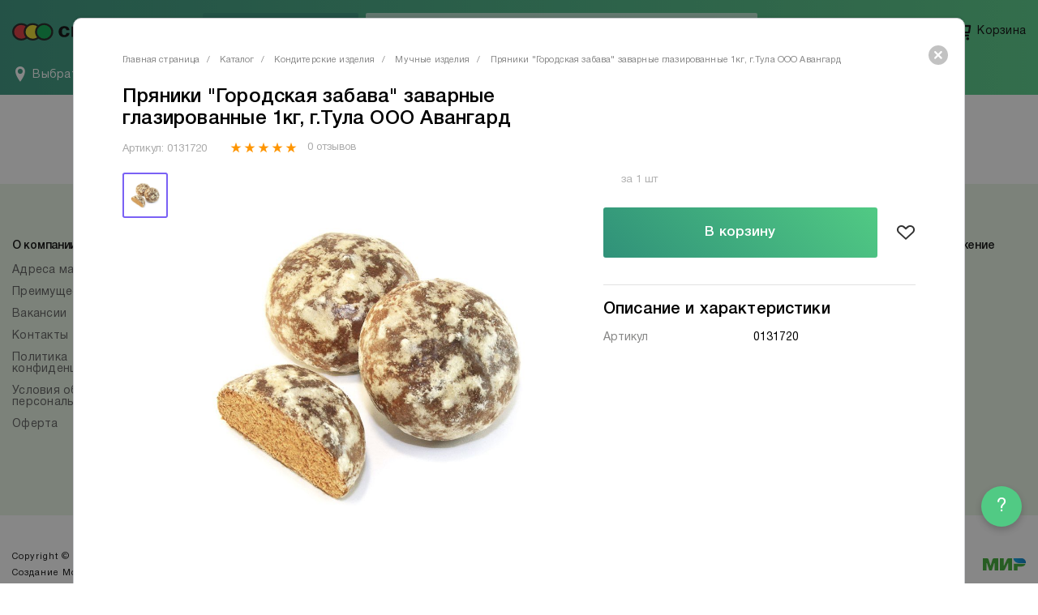

--- FILE ---
content_type: text/html; charset=UTF-8
request_url: https://svetofornadom.ru/catalog/konditerskie_izdeliya/muchnye_izdeliya/pryaniki_gorodskaya_zabava_zavarnye_glazirovannye_1kg_g_tula_ooo_avangard/
body_size: 19065
content:
<!DOCTYPE html>
<html lang="ru">

<head>
    <meta charset="utf-8">
    <meta name="viewport" content="width=device-width, initial-scale=1, user-scalable=0">
    <!--[if IE]>
    <meta http-equiv="X-UA-Compatible" content="IE = edge"><![endif]-->
    <title>Каталог Пряники &quot;Городская забава&quot; заварные глазированные 1кг, г.Тула ООО Авангард </title>
    
    <link rel="apple-touch-icon" sizes="57x57" href="/local/templates/svetofor/static/favicon/apple-icon-57x57.png">
<link rel="apple-touch-icon" sizes="60x60" href="/local/templates/svetofor/static/favicon/apple-icon-60x60.png">
<link rel="apple-touch-icon" sizes="72x72" href="/local/templates/svetofor/static/favicon/apple-icon-72x72.png">
<link rel="apple-touch-icon" sizes="76x76" href="/local/templates/svetofor/static/favicon/apple-icon-76x76.png">
<link rel="apple-touch-icon" sizes="114x114" href="/local/templates/svetofor/static/favicon/apple-icon-114x114.png">
<link rel="apple-touch-icon" sizes="120x120" href="/local/templates/svetofor/static/favicon/apple-icon-120x120.png">
<link rel="apple-touch-icon" sizes="144x144" href="/local/templates/svetofor/static/favicon/apple-icon-144x144.png">
<link rel="apple-touch-icon" sizes="152x152" href="/local/templates/svetofor/static/favicon/apple-icon-152x152.png">
<link rel="apple-touch-icon" sizes="180x180" href="/local/templates/svetofor/static/favicon/apple-icon-180x180.png">
<link rel="icon" type="image/png" sizes="192x192" href="/local/templates/svetofor/static/favicon/android-icon-192x192.png">
<link rel="icon" type="image/png" sizes="32x32" href="/local/templates/svetofor/static/favicon/favicon-32x32.png">
<link rel="icon" type="image/png" sizes="96x96" href="/local/templates/svetofor/static/favicon/favicon-96x96.png">
<link rel="icon" type="image/png" sizes="16x16" href="/local/templates/svetofor/static/favicon/favicon-16x16.png">
<link rel="manifest" href="/local/templates/svetofor/static/favicon/manifest.json">

    <meta http-equiv="Content-Type" content="text/html; charset=UTF-8" />
<meta name="robots" content="index, follow" />
<meta name="keywords" content="женская одежда, мужская одежда, спортивная одежда, тапочки" />
<meta name="description" content="Мы предлагаем широкий ассортимент качественной одежды по адекватным ценам." />
<script data-skip-moving="true">(function(w, d, n) {var cl = "bx-core";var ht = d.documentElement;var htc = ht ? ht.className : undefined;if (htc === undefined || htc.indexOf(cl) !== -1){return;}var ua = n.userAgent;if (/(iPad;)|(iPhone;)/i.test(ua)){cl += " bx-ios";}else if (/Windows/i.test(ua)){cl += ' bx-win';}else if (/Macintosh/i.test(ua)){cl += " bx-mac";}else if (/Linux/i.test(ua) && !/Android/i.test(ua)){cl += " bx-linux";}else if (/Android/i.test(ua)){cl += " bx-android";}cl += (/(ipad|iphone|android|mobile|touch)/i.test(ua) ? " bx-touch" : " bx-no-touch");cl += w.devicePixelRatio && w.devicePixelRatio >= 2? " bx-retina": " bx-no-retina";if (/AppleWebKit/.test(ua)){cl += " bx-chrome";}else if (/Opera/.test(ua)){cl += " bx-opera";}else if (/Firefox/.test(ua)){cl += " bx-firefox";}ht.className = htc ? htc + " " + cl : cl;})(window, document, navigator);</script>


<link href="/bitrix/js/bxmaker/authuseremail/dist/index.bundle.css?168660233311629" type="text/css"  rel="stylesheet" />
<link href="/local/templates/svetofor/static/css/main.css?1663590207171725" type="text/css"  data-template-style="true"  rel="stylesheet" />
<link href="/local/templates/svetofor/static/leaflet/leaflet.css?166177676117575" type="text/css"  data-template-style="true"  rel="stylesheet" />
<link href="/local/templates/svetofor/static/css/custom.css?172606069224110" type="text/css"  data-template-style="true"  rel="stylesheet" />
<link href="/local/templates/svetofor/components/slytek/main.include/chat/style.css?17524719111965" type="text/css"  data-template-style="true"  rel="stylesheet" />







<meta name="programming" content="slytek.ru"/>
<link rel="icon" href="/local/templates/svetofor/static/images/favicon.ico">
<meta property="og:type" content="article" />
<meta property="og:url" content="https://svetofornadom.ru/catalog/konditerskie_izdeliya/muchnye_izdeliya/pryaniki_gorodskaya_zabava_zavarnye_glazirovannye_1kg_g_tula_ooo_avangard/" />
<meta property="og:title" content="Пряники &quot;Городская забава&quot; заварные глазированные 1кг, г.Тула ООО Авангард" />
<meta property="og:description" content="Пряники "Городская забава" заварные глазированные 1кг, ООО Авангард, г.Тула" />
<meta property="og:image" content="https://svetofornadom.ru/upload/iblock/de9/wb68v1lc32n1tvrl2o1len7tfpdoxyve/bf3c687e28d695f428466ba9ec308f0e.jpg" />



<script data-skip-moving="true">
    function ym_session(action, key = '', repeat = false) {
        if (!window.sessionStorage.getItem('ym_' + action + key)) {
            window.sessionStorage.setItem('ym_' + action + key, true);
            var area = '';
            if (!area) {
                area = document.body.getAttribute('data-target-area');
            }

            if (typeof ym != 'undefined') {
                ym(88229146, 'reachGoal', action);
                console.log('event', action + '_' + area, key)
                if (area) {
                    ym(88229146, 'reachGoal', action + '_' + area);
                }
            } else {
                window.related = "console.log('related', '" + action + "' + '_' + '" + area + "');\
                ym(88229146, 'reachGoal', '" + action + "');\
                if ('" + area + "') {\
                    ym(88229146, 'reachGoal', '" + action + "' + '_' + '" + area + "');\
                }";

            }
                    }
    }
</script>    
</head>

<body class="mini-header" data-need-address data-target-area="">
    <div class="wrapper">
                <div class="header-mobile header-mobile-show">
            <div class="container">
                <div class="header__btns">
                    <a class="header__btn" href="javascript:;" onclick="window.history.go(-1)"><span class="header__btn-pic"><i class="icon icon-arrow-left  "></i></span></a>
                    <div class="title title--md header__title">Пряники &quot;Городская забава&quot; заварные глазированные 1кг, г.Тула ООО Авангард</div>
                    <a class="header__btn js-filter-trigger" href="javascript:;"><span class="header__btn-pic"><i class="icon icon-filter "></i></span></a>
                </div>
            </div>
        </div>
            <div class="header-mobile__content  ">
        <div class="container">
                    </div>
    </div>
    <div class="menu-bg"></div>
    <header class="header">
        <button class="header__bg js-header-trigger"></button>
        <div class="header__content">
            <button class="header__close js-header-trigger"></button>
            <div class="header__main">
                <div class="container">
                    <div class="header__logo">
                            <a class="logo" href="/">
      <img src="/local/templates/svetofor/static/images/logo.svg" alt="">
    </a>
                        </div>
                    <div class="header__search">
                        <form class="form search-box" action="/catalog/search/" data-results="data-popup-search-result">
                            <input type="text" name="q" data-all data-search-input placeholder="Я хочу купить..." />
                            <div class="search__content-wrap">
                                <div class="search__content" data-search-result data-popup-search-result>
                                </div>
                            </div>
                        </form>
                    </div>
                    	<div class="header__menu">
		<button  class="menu-btn js-menu-trigger"><i class="icon icon-burger "></i><i class="icon icon-close "></i><span>Каталог товаров</span></button>
		
		<div class="menu">
			<div class="menu__main">
				<div class="menu__title"><span>Товары</span></div>
				<ul class="menu__list">
											<li>
							<a class="js-menu-drop active" data-menu-item="menu0" href="/catalog/zamorozka/" >Заморозка</a>
							<ul>									
										<li><a href="/catalog/zamorozka/zamorozhennye_deserty/"  onclick="catalog_menu();">Замороженные десерты</a>
																					</li>
									
																		
										<li><a href="/catalog/zamorozka/zamorozhennye_polufabrikaty/"  onclick="catalog_menu();">Замороженные полуфабрикаты</a>
																					</li>
									
																		
										<li><a href="/catalog/zamorozka/moreprodukty/"  onclick="catalog_menu();">Морепродукты</a>
																					</li>
									
																		
										<li><a href="/catalog/zamorozka/myaso_ptitsa_i_subprodukty/"  onclick="catalog_menu();">Мясо, птица и субпродукты</a>
																					</li>
									
																		
										<li><a href="/catalog/zamorozka/ovoshchi_i_smesi/"  onclick="catalog_menu();">Овощи и смеси</a>
																					</li>
									
																		
										<li><a href="/catalog/zamorozka/yagody_i_frukty/"  onclick="catalog_menu();">Ягоды и фрукты</a>
																					</li>
									
									</ul>						</li>
												<li>
							<a  onclick="catalog_menu();" href="/catalog/detskoe_i_dieticheskoe_pitanie/" >Детское и диетическое питание</a>
													</li>
												<li>
							<a class="js-menu-drop " data-menu-item="menu8" href="/catalog/napitki_bezalkogolnye/" >Напитки безалкогольные</a>
							<ul>									
										<li><a href="/catalog/napitki_bezalkogolnye/brend_napitki_bezalkogolnye/"  onclick="catalog_menu();">Воды, соки, напитки</a>
																							<ul>
																											<li><a  onclick="catalog_menu();" href="/catalog/napitki_bezalkogolnye/brend_napitki_bezalkogolnye/soki_nektary/">Соки, нектары</a></li>
																												<li><a  onclick="catalog_menu();" href="/catalog/napitki_bezalkogolnye/brend_napitki_bezalkogolnye/voda_mineralnaya_i_pitevaya/">Вода минеральная и питьевая</a></li>
																												<li><a  onclick="catalog_menu();" href="/catalog/napitki_bezalkogolnye/brend_napitki_bezalkogolnye/napitki_gazirovannye_i_fruktovye/">Напитки газированные и фруктовые</a></li>
																												<li><a  onclick="catalog_menu();" href="/catalog/napitki_bezalkogolnye/brend_napitki_bezalkogolnye/energeticheskie_napitki/">Энергетические напитки</a></li>
																										</ul>
																						</li>
									
																		
										<li><a href="/catalog/napitki_bezalkogolnye/kvas/"  onclick="catalog_menu();">Квас</a>
																					</li>
									
									</ul>						</li>
												<li>
							<a class="js-menu-drop " data-menu-item="menu15" href="/catalog/gastronomiya/" >Гастрономия</a>
							<ul>									
										<li><a href="/catalog/gastronomiya/myasnaya_gastronomiya/"  onclick="catalog_menu();">Мясная гастрономия</a>
																					</li>
									
																		
										<li><a href="/catalog/gastronomiya/ryba_ikra_moreprodukty/"  onclick="catalog_menu();">Рыба, икра, морепродукты</a>
																					</li>
									
																		
										<li><a href="/catalog/gastronomiya/gotovye_blyuda_salaty/"  onclick="catalog_menu();">Готовые блюда, салаты</a>
																					</li>
									
																		
										<li><a href="/catalog/gastronomiya/sublimirovannye_produkty/"  onclick="catalog_menu();">Сублимированные продукты</a>
																					</li>
									
																		
										<li><a href="/catalog/gastronomiya/snekovaya_produktsiya/"  onclick="catalog_menu();">Снэковая продукция</a>
																					</li>
									
																		
										<li><a href="/catalog/gastronomiya/sousy/"  onclick="catalog_menu();">Соусы</a>
																					</li>
									
									</ul>						</li>
												<li>
							<a class="js-menu-drop " data-menu-item="menu22" href="/catalog/apteka/" >Аптека</a>
							<ul>									
										<li><a href="/catalog/apteka/vitaminy_bad_i_pishchevye_dobavki/"  onclick="catalog_menu();">Витамины, БАД и пищевые добавки</a>
																					</li>
									
																		
										<li><a href="/catalog/apteka/meditsinskie_izdeliya_i_raskhodnye_materialy/"  onclick="catalog_menu();">Медицинские изделия и расходные материалы</a>
																					</li>
									
									</ul>						</li>
												<li>
							<a  onclick="catalog_menu();" href="/catalog/tovary_dlya_doma_i_byta/" >Товары для дома и быта</a>
													</li>
												<li>
							<a class="js-menu-drop " data-menu-item="menu26" href="/catalog/chay_kofe/" >Чай, Кофе </a>
							<ul>									
										<li><a href="/catalog/chay_kofe/chay/"  onclick="catalog_menu();">Чай</a>
																							<ul>
																											<li><a  onclick="catalog_menu();" href="/catalog/chay_kofe/chay/chay_paketirovannyy/">Чай пакетированный</a></li>
																												<li><a  onclick="catalog_menu();" href="/catalog/chay_kofe/chay/chay_nepaketirovannyy_fruktovyy/">Чай непакетированный, фруктовый</a></li>
																										</ul>
																						</li>
									
																		
										<li><a href="/catalog/chay_kofe/kofe/"  onclick="catalog_menu();">Кофе</a>
																					</li>
									
																		
										<li><a href="/catalog/chay_kofe/kakao_goryachiy_shokolad_kisel/"  onclick="catalog_menu();">Какао, горячий шоколад, кисель</a>
																					</li>
									
									</ul>						</li>
												<li>
							<a class="js-menu-drop " data-menu-item="menu32" href="/catalog/molochnaya_produktsiya/" >Молоко, сыры</a>
							<ul>									
										<li><a href="/catalog/molochnaya_produktsiya/moloko/"  onclick="catalog_menu();">Молоко</a>
																					</li>
									
																		
										<li><a href="/catalog/molochnaya_produktsiya/kislomolochnaya_produktsiya/"  onclick="catalog_menu();">Кисломолочная продукция</a>
																					</li>
									
																		
										<li><a href="/catalog/molochnaya_produktsiya/yogurty_moloch_kokteyli/"  onclick="catalog_menu();">Йогурты, молоч. коктейли</a>
																					</li>
									
																		
										<li><a href="/catalog/molochnaya_produktsiya/masla_sliv_spredy/"  onclick="catalog_menu();">Масла слив., Спреды</a>
																					</li>
									
																		
										<li><a href="/catalog/molochnaya_produktsiya/syry/"  onclick="catalog_menu();">Сыры</a>
																							<ul>
																											<li><a  onclick="catalog_menu();" href="/catalog/molochnaya_produktsiya/syry/syry_rassolnye/">Сыры рассольные</a></li>
																												<li><a  onclick="catalog_menu();" href="/catalog/molochnaya_produktsiya/syry/syry_tvorozhnye/">Сыры творожные</a></li>
																												<li><a  onclick="catalog_menu();" href="/catalog/molochnaya_produktsiya/syry/syry_tverdye/">Сыры твердые</a></li>
																												<li><a  onclick="catalog_menu();" href="/catalog/molochnaya_produktsiya/syry/syry_plavlennye/">Сыры плавленные</a></li>
																										</ul>
																						</li>
									
									</ul>						</li>
												<li>
							<a class="js-menu-drop " data-menu-item="menu42" href="/catalog/konditerskie_izdeliya/" >Кондитерские изделия</a>
							<ul>									
										<li><a href="/catalog/konditerskie_izdeliya/konfety/"  onclick="catalog_menu();">Конфеты</a>
																					</li>
									
																		
										<li><a href="/catalog/konditerskie_izdeliya/muchnye_izdeliya/"  onclick="catalog_menu();">Мучные изделия</a>
																					</li>
									
									</ul>						</li>
												<li>
							<a  onclick="catalog_menu();" href="/catalog/bakaleya/" >Бакалея</a>
													</li>
												<li>
							<a class="js-menu-drop " data-menu-item="menu46" href="/catalog/ovoshchi_frukty_sukhofrukty/" >Овощи, фрукты, ягоды</a>
							<ul>									
										<li><a href="/catalog/ovoshchi_frukty_sukhofrukty/zelen_svezhaya/"  onclick="catalog_menu();">Зелень свежая</a>
																					</li>
									
																		
										<li><a href="/catalog/ovoshchi_frukty_sukhofrukty/sukhofrukty_orekhi_semechki/"  onclick="catalog_menu();">Сухофрукты, орехи, семечки</a>
																					</li>
									
																		
										<li><a href="/catalog/ovoshchi_frukty_sukhofrukty/ovoshchi_svezhie/"  onclick="catalog_menu();">Овощи свежие</a>
																					</li>
									
																		
										<li><a href="/catalog/ovoshchi_frukty_sukhofrukty/frukty_svezhie/"  onclick="catalog_menu();">Фрукты свежие</a>
																					</li>
									
									</ul>						</li>
												<li>
							<a class="js-menu-drop " data-menu-item="menu51" href="/catalog/neprodovolstvennye_tovary_1/" >Непродовольственные товары</a>
							<ul>									
										<li><a href="/catalog/neprodovolstvennye_tovary_1/paskha/"  onclick="catalog_menu();">Пасха</a>
																					</li>
									
																		
										<li><a href="/catalog/neprodovolstvennye_tovary_1/tovary_dlya_doma_i_dachi/"  onclick="catalog_menu();">Товары для дома и дачи</a>
																							<ul>
																											<li><a  onclick="catalog_menu();" href="/catalog/neprodovolstvennye_tovary_1/tovary_dlya_doma_i_dachi/dacha_i_sad/">Дача и сад</a></li>
																												<li><a  onclick="catalog_menu();" href="/catalog/neprodovolstvennye_tovary_1/tovary_dlya_doma_i_dachi/mebel/">Мебель</a></li>
																												<li><a  onclick="catalog_menu();" href="/catalog/neprodovolstvennye_tovary_1/tovary_dlya_doma_i_dachi/plastikovye_izdeliya_khoztovary/">Пластиковые изделия (Хозтовары)</a></li>
																												<li><a  onclick="catalog_menu();" href="/catalog/neprodovolstvennye_tovary_1/tovary_dlya_doma_i_dachi/elektrika/">Электрика</a></li>
																												<li><a  onclick="catalog_menu();" href="/catalog/neprodovolstvennye_tovary_1/tovary_dlya_doma_i_dachi/zootovary/">Зоотовары</a></li>
																												<li><a  onclick="catalog_menu();" href="/catalog/neprodovolstvennye_tovary_1/tovary_dlya_doma_i_dachi/instrument/">Инструмент</a></li>
																												<li><a  onclick="catalog_menu();" href="/catalog/neprodovolstvennye_tovary_1/tovary_dlya_doma_i_dachi/video_audio_orgtekhnika/">Видео-Аудио-Оргтехника</a></li>
																												<li><a  onclick="catalog_menu();" href="/catalog/neprodovolstvennye_tovary_1/tovary_dlya_doma_i_dachi/bytovaya_tekhnika/">Бытовая техника</a></li>
																												<li><a  onclick="catalog_menu();" href="/catalog/neprodovolstvennye_tovary_1/tovary_dlya_doma_i_dachi/stroitelstvo_remont/">Строительство и ремонт</a></li>
																												<li><a  onclick="catalog_menu();" href="/catalog/neprodovolstvennye_tovary_1/tovary_dlya_doma_i_dachi/khozyaystvennye_tovary/">Хозяйственные товары</a></li>
																												<li><a  onclick="catalog_menu();" href="/catalog/neprodovolstvennye_tovary_1/tovary_dlya_doma_i_dachi/avto_tovary/">Авто товары</a></li>
																										</ul>
																						</li>
									
																		
										<li><a href="/catalog/neprodovolstvennye_tovary_1/posuda/"  onclick="catalog_menu();">Посуда</a>
																					</li>
									
																		
										<li><a href="/catalog/neprodovolstvennye_tovary_1/khobbi/"  onclick="catalog_menu();">Хобби</a>
																					</li>
									
																		
										<li><a href="/catalog/neprodovolstvennye_tovary_1/detskie_tovary/"  onclick="catalog_menu();">Детские товары</a>
																					</li>
									
																		
										<li><a href="/catalog/neprodovolstvennye_tovary_1/kemping/"  onclick="catalog_menu();">Кемпинг</a>
																					</li>
									
																		
										<li><a href="/catalog/neprodovolstvennye_tovary_1/novogodnie_tovary/"  onclick="catalog_menu();">Новогодние товары</a>
																					</li>
									
																		
										<li><a href="/catalog/neprodovolstvennye_tovary_1/tekstil/"  onclick="catalog_menu();">Текстиль</a>
																					</li>
									
																		
										<li><a href="/catalog/neprodovolstvennye_tovary_1/odezhda/"  onclick="catalog_menu();">Одежда</a>
																					</li>
									
																		
										<li><a href="/catalog/neprodovolstvennye_tovary_1/obuv/"  onclick="catalog_menu();">Обувь</a>
																					</li>
									
									</ul>						</li>
												<li>
							<a class="js-menu-drop " data-menu-item="menu73" href="/catalog/bytovaya_khimiya_1/" >Бытовая химия</a>
							<ul>									
										<li><a href="/catalog/bytovaya_khimiya_1/krasota_gigiena_zdorove/"  onclick="catalog_menu();">Красота, гигиена, здоровье</a>
																							<ul>
																											<li><a  onclick="catalog_menu();" href="/catalog/bytovaya_khimiya_1/krasota_gigiena_zdorove/parfyumeriya/">Парфюмерия</a></li>
																												<li><a  onclick="catalog_menu();" href="/catalog/bytovaya_khimiya_1/krasota_gigiena_zdorove/bumazhnye_sredstva_gigieny/">Бумажные средства гигиены</a></li>
																												<li><a  onclick="catalog_menu();" href="/catalog/bytovaya_khimiya_1/krasota_gigiena_zdorove/vatnaya_produktsiya/">Ватная продукция</a></li>
																												<li><a  onclick="catalog_menu();" href="/catalog/bytovaya_khimiya_1/krasota_gigiena_zdorove/moyushchie_sredstva_dlya_volos_i_tela/">Моющие средства для волос и тела</a></li>
																												<li><a  onclick="catalog_menu();" href="/catalog/bytovaya_khimiya_1/krasota_gigiena_zdorove/prochaya_bytovaya_khimiya/">Индивидуальная бытовая химия</a></li>
																												<li><a  onclick="catalog_menu();" href="/catalog/bytovaya_khimiya_1/krasota_gigiena_zdorove/sredstva_dlya_stirki/">Средства для стирки</a></li>
																												<li><a  onclick="catalog_menu();" href="/catalog/bytovaya_khimiya_1/krasota_gigiena_zdorove/sredstva_po_ukhodu_za_polostyu_rta/">Средства по уходу за полостью рта</a></li>
																												<li><a  onclick="catalog_menu();" href="/catalog/bytovaya_khimiya_1/krasota_gigiena_zdorove/sredstva_dlya_britya/">Средства для бритья</a></li>
																										</ul>
																						</li>
									
																		
										<li><a href="/catalog/bytovaya_khimiya_1/sredstva_po_ukhodu_za_kukhney_tualetom_i_vannoy/"  onclick="catalog_menu();">Средства по уходу за кухней, туалетом и ванной</a>
																					</li>
									
									</ul>						</li>
										</ul>
										<div class="menu__boxs-wrap active" data-menu="menu0">
							<div class="menu__boxs">
								<div class="menu__boxs-cont">
																			<div class="menu-box">
											<div class="menu-box__title"><a  onclick="catalog_menu();" href="/catalog/zamorozka/zamorozhennye_deserty/">Замороженные десерты</a></div>
																					</div>
																				<div class="menu-box">
											<div class="menu-box__title"><a  onclick="catalog_menu();" href="/catalog/zamorozka/zamorozhennye_polufabrikaty/">Замороженные полуфабрикаты</a></div>
																					</div>
																				<div class="menu-box">
											<div class="menu-box__title"><a  onclick="catalog_menu();" href="/catalog/zamorozka/moreprodukty/">Морепродукты</a></div>
																					</div>
																				<div class="menu-box">
											<div class="menu-box__title"><a  onclick="catalog_menu();" href="/catalog/zamorozka/myaso_ptitsa_i_subprodukty/">Мясо, птица и субпродукты</a></div>
																					</div>
																				<div class="menu-box">
											<div class="menu-box__title"><a  onclick="catalog_menu();" href="/catalog/zamorozka/ovoshchi_i_smesi/">Овощи и смеси</a></div>
																					</div>
																				<div class="menu-box">
											<div class="menu-box__title"><a  onclick="catalog_menu();" href="/catalog/zamorozka/yagody_i_frukty/">Ягоды и фрукты</a></div>
																					</div>
																		</div>
							</div>
						</div>
												<div class="menu__boxs-wrap " data-menu="menu8">
							<div class="menu__boxs">
								<div class="menu__boxs-cont">
																			<div class="menu-box">
											<div class="menu-box__title"><a  onclick="catalog_menu();" href="/catalog/napitki_bezalkogolnye/brend_napitki_bezalkogolnye/">Воды, соки, напитки</a></div>
																							<ul class="menu-box__list">
																											<li><a  onclick="catalog_menu();" href="/catalog/napitki_bezalkogolnye/brend_napitki_bezalkogolnye/soki_nektary/">Соки, нектары</a></li>
																												<li><a  onclick="catalog_menu();" href="/catalog/napitki_bezalkogolnye/brend_napitki_bezalkogolnye/voda_mineralnaya_i_pitevaya/">Вода минеральная и питьевая</a></li>
																												<li><a  onclick="catalog_menu();" href="/catalog/napitki_bezalkogolnye/brend_napitki_bezalkogolnye/napitki_gazirovannye_i_fruktovye/">Напитки газированные и фруктовые</a></li>
																												<li><a  onclick="catalog_menu();" href="/catalog/napitki_bezalkogolnye/brend_napitki_bezalkogolnye/energeticheskie_napitki/">Энергетические напитки</a></li>
																										</ul>
																						</div>
																				<div class="menu-box">
											<div class="menu-box__title"><a  onclick="catalog_menu();" href="/catalog/napitki_bezalkogolnye/kvas/">Квас</a></div>
																					</div>
																		</div>
							</div>
						</div>
												<div class="menu__boxs-wrap " data-menu="menu15">
							<div class="menu__boxs">
								<div class="menu__boxs-cont">
																			<div class="menu-box">
											<div class="menu-box__title"><a  onclick="catalog_menu();" href="/catalog/gastronomiya/myasnaya_gastronomiya/">Мясная гастрономия</a></div>
																					</div>
																				<div class="menu-box">
											<div class="menu-box__title"><a  onclick="catalog_menu();" href="/catalog/gastronomiya/ryba_ikra_moreprodukty/">Рыба, икра, морепродукты</a></div>
																					</div>
																				<div class="menu-box">
											<div class="menu-box__title"><a  onclick="catalog_menu();" href="/catalog/gastronomiya/gotovye_blyuda_salaty/">Готовые блюда, салаты</a></div>
																					</div>
																				<div class="menu-box">
											<div class="menu-box__title"><a  onclick="catalog_menu();" href="/catalog/gastronomiya/sublimirovannye_produkty/">Сублимированные продукты</a></div>
																					</div>
																				<div class="menu-box">
											<div class="menu-box__title"><a  onclick="catalog_menu();" href="/catalog/gastronomiya/snekovaya_produktsiya/">Снэковая продукция</a></div>
																					</div>
																				<div class="menu-box">
											<div class="menu-box__title"><a  onclick="catalog_menu();" href="/catalog/gastronomiya/sousy/">Соусы</a></div>
																					</div>
																		</div>
							</div>
						</div>
												<div class="menu__boxs-wrap " data-menu="menu22">
							<div class="menu__boxs">
								<div class="menu__boxs-cont">
																			<div class="menu-box">
											<div class="menu-box__title"><a  onclick="catalog_menu();" href="/catalog/apteka/vitaminy_bad_i_pishchevye_dobavki/">Витамины, БАД и пищевые добавки</a></div>
																					</div>
																				<div class="menu-box">
											<div class="menu-box__title"><a  onclick="catalog_menu();" href="/catalog/apteka/meditsinskie_izdeliya_i_raskhodnye_materialy/">Медицинские изделия и расходные материалы</a></div>
																					</div>
																		</div>
							</div>
						</div>
												<div class="menu__boxs-wrap " data-menu="menu26">
							<div class="menu__boxs">
								<div class="menu__boxs-cont">
																			<div class="menu-box">
											<div class="menu-box__title"><a  onclick="catalog_menu();" href="/catalog/chay_kofe/chay/">Чай</a></div>
																							<ul class="menu-box__list">
																											<li><a  onclick="catalog_menu();" href="/catalog/chay_kofe/chay/chay_paketirovannyy/">Чай пакетированный</a></li>
																												<li><a  onclick="catalog_menu();" href="/catalog/chay_kofe/chay/chay_nepaketirovannyy_fruktovyy/">Чай непакетированный, фруктовый</a></li>
																										</ul>
																						</div>
																				<div class="menu-box">
											<div class="menu-box__title"><a  onclick="catalog_menu();" href="/catalog/chay_kofe/kofe/">Кофе</a></div>
																					</div>
																				<div class="menu-box">
											<div class="menu-box__title"><a  onclick="catalog_menu();" href="/catalog/chay_kofe/kakao_goryachiy_shokolad_kisel/">Какао, горячий шоколад, кисель</a></div>
																					</div>
																		</div>
							</div>
						</div>
												<div class="menu__boxs-wrap " data-menu="menu32">
							<div class="menu__boxs">
								<div class="menu__boxs-cont">
																			<div class="menu-box">
											<div class="menu-box__title"><a  onclick="catalog_menu();" href="/catalog/molochnaya_produktsiya/moloko/">Молоко</a></div>
																					</div>
																				<div class="menu-box">
											<div class="menu-box__title"><a  onclick="catalog_menu();" href="/catalog/molochnaya_produktsiya/kislomolochnaya_produktsiya/">Кисломолочная продукция</a></div>
																					</div>
																				<div class="menu-box">
											<div class="menu-box__title"><a  onclick="catalog_menu();" href="/catalog/molochnaya_produktsiya/yogurty_moloch_kokteyli/">Йогурты, молоч. коктейли</a></div>
																					</div>
																				<div class="menu-box">
											<div class="menu-box__title"><a  onclick="catalog_menu();" href="/catalog/molochnaya_produktsiya/masla_sliv_spredy/">Масла слив., Спреды</a></div>
																					</div>
																				<div class="menu-box">
											<div class="menu-box__title"><a  onclick="catalog_menu();" href="/catalog/molochnaya_produktsiya/syry/">Сыры</a></div>
																							<ul class="menu-box__list">
																											<li><a  onclick="catalog_menu();" href="/catalog/molochnaya_produktsiya/syry/syry_rassolnye/">Сыры рассольные</a></li>
																												<li><a  onclick="catalog_menu();" href="/catalog/molochnaya_produktsiya/syry/syry_tvorozhnye/">Сыры творожные</a></li>
																												<li><a  onclick="catalog_menu();" href="/catalog/molochnaya_produktsiya/syry/syry_tverdye/">Сыры твердые</a></li>
																												<li><a  onclick="catalog_menu();" href="/catalog/molochnaya_produktsiya/syry/syry_plavlennye/">Сыры плавленные</a></li>
																										</ul>
																						</div>
																		</div>
							</div>
						</div>
												<div class="menu__boxs-wrap " data-menu="menu42">
							<div class="menu__boxs">
								<div class="menu__boxs-cont">
																			<div class="menu-box">
											<div class="menu-box__title"><a  onclick="catalog_menu();" href="/catalog/konditerskie_izdeliya/konfety/">Конфеты</a></div>
																					</div>
																				<div class="menu-box">
											<div class="menu-box__title"><a  onclick="catalog_menu();" href="/catalog/konditerskie_izdeliya/muchnye_izdeliya/">Мучные изделия</a></div>
																					</div>
																		</div>
							</div>
						</div>
												<div class="menu__boxs-wrap " data-menu="menu46">
							<div class="menu__boxs">
								<div class="menu__boxs-cont">
																			<div class="menu-box">
											<div class="menu-box__title"><a  onclick="catalog_menu();" href="/catalog/ovoshchi_frukty_sukhofrukty/zelen_svezhaya/">Зелень свежая</a></div>
																					</div>
																				<div class="menu-box">
											<div class="menu-box__title"><a  onclick="catalog_menu();" href="/catalog/ovoshchi_frukty_sukhofrukty/sukhofrukty_orekhi_semechki/">Сухофрукты, орехи, семечки</a></div>
																					</div>
																				<div class="menu-box">
											<div class="menu-box__title"><a  onclick="catalog_menu();" href="/catalog/ovoshchi_frukty_sukhofrukty/ovoshchi_svezhie/">Овощи свежие</a></div>
																					</div>
																				<div class="menu-box">
											<div class="menu-box__title"><a  onclick="catalog_menu();" href="/catalog/ovoshchi_frukty_sukhofrukty/frukty_svezhie/">Фрукты свежие</a></div>
																					</div>
																		</div>
							</div>
						</div>
												<div class="menu__boxs-wrap " data-menu="menu51">
							<div class="menu__boxs">
								<div class="menu__boxs-cont">
																			<div class="menu-box">
											<div class="menu-box__title"><a  onclick="catalog_menu();" href="/catalog/neprodovolstvennye_tovary_1/paskha/">Пасха</a></div>
																					</div>
																				<div class="menu-box">
											<div class="menu-box__title"><a  onclick="catalog_menu();" href="/catalog/neprodovolstvennye_tovary_1/tovary_dlya_doma_i_dachi/">Товары для дома и дачи</a></div>
																							<ul class="menu-box__list">
																											<li><a  onclick="catalog_menu();" href="/catalog/neprodovolstvennye_tovary_1/tovary_dlya_doma_i_dachi/dacha_i_sad/">Дача и сад</a></li>
																												<li><a  onclick="catalog_menu();" href="/catalog/neprodovolstvennye_tovary_1/tovary_dlya_doma_i_dachi/mebel/">Мебель</a></li>
																												<li><a  onclick="catalog_menu();" href="/catalog/neprodovolstvennye_tovary_1/tovary_dlya_doma_i_dachi/plastikovye_izdeliya_khoztovary/">Пластиковые изделия (Хозтовары)</a></li>
																												<li><a  onclick="catalog_menu();" href="/catalog/neprodovolstvennye_tovary_1/tovary_dlya_doma_i_dachi/elektrika/">Электрика</a></li>
																												<li><a  onclick="catalog_menu();" href="/catalog/neprodovolstvennye_tovary_1/tovary_dlya_doma_i_dachi/zootovary/">Зоотовары</a></li>
																												<li><a  onclick="catalog_menu();" href="/catalog/neprodovolstvennye_tovary_1/tovary_dlya_doma_i_dachi/instrument/">Инструмент</a></li>
																												<li><a  onclick="catalog_menu();" href="/catalog/neprodovolstvennye_tovary_1/tovary_dlya_doma_i_dachi/video_audio_orgtekhnika/">Видео-Аудио-Оргтехника</a></li>
																												<li><a  onclick="catalog_menu();" href="/catalog/neprodovolstvennye_tovary_1/tovary_dlya_doma_i_dachi/bytovaya_tekhnika/">Бытовая техника</a></li>
																												<li><a  onclick="catalog_menu();" href="/catalog/neprodovolstvennye_tovary_1/tovary_dlya_doma_i_dachi/stroitelstvo_remont/">Строительство и ремонт</a></li>
																												<li><a  onclick="catalog_menu();" href="/catalog/neprodovolstvennye_tovary_1/tovary_dlya_doma_i_dachi/khozyaystvennye_tovary/">Хозяйственные товары</a></li>
																												<li><a  onclick="catalog_menu();" href="/catalog/neprodovolstvennye_tovary_1/tovary_dlya_doma_i_dachi/avto_tovary/">Авто товары</a></li>
																										</ul>
																						</div>
																				<div class="menu-box">
											<div class="menu-box__title"><a  onclick="catalog_menu();" href="/catalog/neprodovolstvennye_tovary_1/posuda/">Посуда</a></div>
																					</div>
																				<div class="menu-box">
											<div class="menu-box__title"><a  onclick="catalog_menu();" href="/catalog/neprodovolstvennye_tovary_1/khobbi/">Хобби</a></div>
																					</div>
																				<div class="menu-box">
											<div class="menu-box__title"><a  onclick="catalog_menu();" href="/catalog/neprodovolstvennye_tovary_1/detskie_tovary/">Детские товары</a></div>
																					</div>
																				<div class="menu-box">
											<div class="menu-box__title"><a  onclick="catalog_menu();" href="/catalog/neprodovolstvennye_tovary_1/kemping/">Кемпинг</a></div>
																					</div>
																				<div class="menu-box">
											<div class="menu-box__title"><a  onclick="catalog_menu();" href="/catalog/neprodovolstvennye_tovary_1/novogodnie_tovary/">Новогодние товары</a></div>
																					</div>
																				<div class="menu-box">
											<div class="menu-box__title"><a  onclick="catalog_menu();" href="/catalog/neprodovolstvennye_tovary_1/tekstil/">Текстиль</a></div>
																					</div>
																				<div class="menu-box">
											<div class="menu-box__title"><a  onclick="catalog_menu();" href="/catalog/neprodovolstvennye_tovary_1/odezhda/">Одежда</a></div>
																					</div>
																				<div class="menu-box">
											<div class="menu-box__title"><a  onclick="catalog_menu();" href="/catalog/neprodovolstvennye_tovary_1/obuv/">Обувь</a></div>
																					</div>
																		</div>
							</div>
						</div>
												<div class="menu__boxs-wrap " data-menu="menu73">
							<div class="menu__boxs">
								<div class="menu__boxs-cont">
																			<div class="menu-box">
											<div class="menu-box__title"><a  onclick="catalog_menu();" href="/catalog/bytovaya_khimiya_1/krasota_gigiena_zdorove/">Красота, гигиена, здоровье</a></div>
																							<ul class="menu-box__list">
																											<li><a  onclick="catalog_menu();" href="/catalog/bytovaya_khimiya_1/krasota_gigiena_zdorove/parfyumeriya/">Парфюмерия</a></li>
																												<li><a  onclick="catalog_menu();" href="/catalog/bytovaya_khimiya_1/krasota_gigiena_zdorove/bumazhnye_sredstva_gigieny/">Бумажные средства гигиены</a></li>
																												<li><a  onclick="catalog_menu();" href="/catalog/bytovaya_khimiya_1/krasota_gigiena_zdorove/vatnaya_produktsiya/">Ватная продукция</a></li>
																												<li><a  onclick="catalog_menu();" href="/catalog/bytovaya_khimiya_1/krasota_gigiena_zdorove/moyushchie_sredstva_dlya_volos_i_tela/">Моющие средства для волос и тела</a></li>
																												<li><a  onclick="catalog_menu();" href="/catalog/bytovaya_khimiya_1/krasota_gigiena_zdorove/prochaya_bytovaya_khimiya/">Индивидуальная бытовая химия</a></li>
																												<li><a  onclick="catalog_menu();" href="/catalog/bytovaya_khimiya_1/krasota_gigiena_zdorove/sredstva_dlya_stirki/">Средства для стирки</a></li>
																												<li><a  onclick="catalog_menu();" href="/catalog/bytovaya_khimiya_1/krasota_gigiena_zdorove/sredstva_po_ukhodu_za_polostyu_rta/">Средства по уходу за полостью рта</a></li>
																												<li><a  onclick="catalog_menu();" href="/catalog/bytovaya_khimiya_1/krasota_gigiena_zdorove/sredstva_dlya_britya/">Средства для бритья</a></li>
																										</ul>
																						</div>
																				<div class="menu-box">
											<div class="menu-box__title"><a  onclick="catalog_menu();" href="/catalog/bytovaya_khimiya_1/sredstva_po_ukhodu_za_kukhney_tualetom_i_vannoy/">Средства по уходу за кухней, туалетом и ванной</a></div>
																					</div>
																		</div>
							</div>
						</div>
									</div>
		</div>
	</div>
	

                    <div class="header__btns" data-ajax-get="cart">
                        <a class="header__btn" href="/personal/"><span class="header__btn-pic"><i class="icon icon-user "></i></span><span class="header__btn-name">Войти в аккаунт</span></a>
                        <a class="header__btn" href="/personal/cart/"><span class="header__btn-pic"><i class="icon icon-basket "></i></span><span class="header__btn-name">Корзина</span></a>
                    </div>
                </div>
            </div>
            <div class="header__bottom">
                <div class="container">
                    <div class="header__nav">
                        <nav class="nav">
                            
<ul>

	<li><a href="/delivery/" >Доставка</a></li>
	<li><a href="/payment/" >Оплата</a></li>

</ul>
                        </nav>
                    </div>


                    <div class="header__address"><a data-ajax-page href="/personal/map/"><i class="icon icon-address "></i><span>Выбрать адрес доставки</span></a></div>

                    <div class="header__deliv"><a href="/delivery/" data-ajax-get="delivery"></a></div>
                                    </div>
            </div>
        </div>
    </header>

    <main class="content">
                                        <div class="hidden">
            <div class="popup-item popup" id="popup-item" data-popup data-open-popup>
          <div class="popup__content">
              <div class="item">
                  <div class="breadcrumbs">
<div class="container">
<div class="breadcrumbs__box">
<ul class="breadcrumbs__list">
<li><a href="/">Главная страница</a></li><li><a href="/catalog/">Каталог</a></li><li><a href="/catalog/konditerskie_izdeliya/">Кондитерские изделия</a></li><li><a href="/catalog/konditerskie_izdeliya/muchnye_izdeliya/">Мучные изделия</a></li><li><span>Пряники &quot;Городская забава&quot; заварные глазированные 1кг, г.Тула ООО Авангард</span></li></ul>
</div>
</div>
</div>            <div data-element-id="18814" itemscope itemtype="http://schema.org/Product" data-id="18814">
    <meta itemprop="description" content="Пряники "Городская забава" заварные глазированные 1кг, ООО Авангард, г.Тула">
    <meta itemprop="name" content="Пряники &quot;Городская забава&quot; заварные глазированные 1кг, г.Тула ООО Авангард">

    <div class="item__top">
        <h1 class="item__title">Пряники &quot;Городская забава&quot; заварные глазированные 1кг, г.Тула ООО Авангард</h1>
        <div class="item__line">

            <div class="item__art">Артикул: <span data-artnumber>0131720</span></div>

            <div class="item__srats">
                <div class="stars" data-counter="rate_list">
                                            <div class="star"><i class="icon icon-star-full "></i></div>
                                            <div class="star"><i class="icon icon-star-full "></i></div>
                                            <div class="star"><i class="icon icon-star-full "></i></div>
                                            <div class="star"><i class="icon icon-star-full "></i></div>
                                            <div class="star"><i class="icon icon-star-full "></i></div>
                                        <div class="stars__link"><a data-reviews href="#">0 отзывов</a></div>
                </div>
            </div>
        </div>
        <div class="item__main">
            <div class="item__view">
                <div class="item__imgs">
                                            <div class="item__img"><img src="/upload/iblock/de9/wb68v1lc32n1tvrl2o1len7tfpdoxyve/bf3c687e28d695f428466ba9ec308f0e.jpg" alt="Пряники &quot;Городская забава&quot; заварные глазированные 1кг, г.Тула ООО Авангард" itemprop="image" /></div>
                                    </div>
                <div class="item__controls"></div>
            </div>
            <div class="item__info">
                <div class="item__title only-mobile">Пряники &quot;Городская забава&quot; заварные глазированные 1кг, г.Тула ООО Авангард</div>

                <div class="item__price" itemprop="offers" itemscope itemtype="http://schema.org/Offer">
                    <meta itemprop="priceCurrency" content="">
                    <meta itemprop="availability" content="http://schema.org/InStock" />
                    <meta itemprop="itemCondition" content="http://schema.org/NewCondition" />
                    <div class="price">
                        <div class="price__new" itemprop="price" content="" data-price>
                                                    </div>
                    </div>
                    <span data-measure>за 1 шт</span>

                </div>

                
                <div class="item__action" data-actions>
                    <div class="card__action item__btn" data-show-counter="cart_cnt" data-counter-add-class="card__action--basket">
                        <div class="card__btn card__btn--basket">
                            <div class="counter" data-js="amount">
                                <button class="counter__btn" data-btn="dec" data-ajax-type="actions" data-counter="cart_minus" data-not-set data-ajax-id="18814" data-url><i class="icon icon-del "></i></button>

                                <div class="counter__line">
                                    <span class="counter__val input-amount" data-min="0" data-counter="cart_cnt" data-ajax-id="18814">1</span>
                                    <span class="counter__type">шт</span>
                                    <span class="counter__text">в корзине</span>
                                </div>
                                <button class="counter__btn" data-btn="inc" data-ajax-type="actions" data-counter="cart" data-not-set data-ajax-id="18814" data-url></button>
                            </div>
                            <!-- <div class="card__btn-info">В корзине: <span data-counter="cart_cnt" data-ajax-id="18814">1</span></div>
              <a class="card__btn-add" data-url data-ajax-type="actions" data-not-set data-counter="cart" data-ajax-id="18814" href="javascript:;">+ 1</a> -->
                        </div>

                        <div class="card__btn ">
                                                            <a class="btn" data-ajax-page href="/personal/map/">В корзину</a>
                                                                                </div>

                    </div>
                    <a class="btn btn--favorite" data-counter="favorite" data-ajax-type="actions" data-url="?action=favorite&id=18814" href="javascript:;"><i class="icon icon-heart "></i></a>
                </div>

                <hr />
                <div class="item-item">
                    <div class="item-item__title">Описание и характеристики</div>
                    <div class="item-item__content">
                        <div class="stats">
                                                                                                                                        <div class="stat">
                                            <div class="stat__name">Артикул</div>
                                            <div class="stat__val">0131720</div>
                                        </div>
                                                                                                                            <div class="item-description"></div>
                        </div>
                        
                    </div>
                </div>
            </div>
        </div>
    </div>
    <div class="item__bottom">
        <div class="item-item">
            <div class="item-item__title">Отзывы</div>
            <div class="item-item__content">
                <a class="item-item__btn" href="#" data-reviews data-counter="rate_list2">
                    <span>0 отзывов</span>
                    <div class="stars">
                                                    <div class="star"><i class="icon icon-star-full "></i></div>
                                                    <div class="star"><i class="icon icon-star-full "></i></div>
                                                    <div class="star"><i class="icon icon-star-full "></i></div>
                                                    <div class="star"><i class="icon icon-star-full "></i></div>
                                                    <div class="star"><i class="icon icon-star-full "></i></div>
                                            </div>
                    <i class="icon icon-angle-right "></i>
                </a>
                <ul class="item-links">
                                        <li><a href="/catalog/konditerskie_izdeliya/muchnye_izdeliya/">Все товары из категории "Мучные изделия"</a></li>
                </ul>
            </div>
        </div>
    </div>
    </div>				<div data-ajax-get="inc_element" data-ajax-params="eyJJRCI6MTg4MTR9"></div>            <section class="section">
                <h2 class="section__title">Похожие товары</h2>                <div class="cards-slider" data-items>
                                                    <div class="card-wrap">            <div class="card" data-id="30072" id="bx_3966226736_30072">
                <a class="card__img" href="/catalog/konditerskie_izdeliya/muchnye_izdeliya/pechene_zabava_800g/" data-ajax-page><img src="/upload/iblock/572/0fra5foovgr19f13jzlskmh9eh88gjb2/IMG_20251029_WA0003.jpg" alt="Печенье Забава 800г" /></a>
                <div class="card__title">
                    <a class="" href="/catalog/konditerskie_izdeliya/muchnye_izdeliya/pechene_zabava_800g/" data-ajax-page>Печенье Забава 800г</a>
                </div>
                <div class="card__price">
                    <div class="price">
                        <div class="price__new">236.40 руб.</div>
                    </div>
                </div>
                <div class="card__count">за 1 шт</div>
                <div class="card__action" data-counter-add-class="card__action--basket">

                    <div class="card__btn">
                                                    <a class="btn btn--gray" data-ajax-page href="/personal/map/">В корзину</a>
                                            </div>
                    <div class="card__btn card__btn--basket">
                        <div class="counter" data-js="amount">
                            <button class="counter__btn" data-btn="dec" data-ajax-type="actions" data-counter="cart_minus" data-not-set data-ajax-id="30072" data-url><i class="icon icon-del "></i></button>

                            <div class="counter__line">
                                <span class="counter__val input-amount" data-min="0" data-counter="cart_cnt" data-ajax-id="30072">1</span>
                                <span class="counter__type">шт</span>
                            </div>
                            <button class="counter__btn" data-btn="inc" data-ajax-type="actions" data-counter="cart" data-not-set data-ajax-id="30072" data-url>+</button>
                        </div>
                                            </div>
                </div>
                <!-- <div class="card__action" data-counter-add-class="card__action--basket">
        <div class="card__btn card__btn--basket">
          <div class="card__btn-info">В корзине: <span data-counter="cart_cnt" data-ajax-id="30072">1</span></div><a class="card__btn-add" data-ajax-type="actions" data-counter="cart" data-not-set data-ajax-id="30072" data-url="/catalog/konditerskie_izdeliya/muchnye_izdeliya/pryaniki_gorodskaya_zabava_zavarnye_glazirovannye_1kg_g_tula_ooo_avangard/?action=ADD2BASKET&amp;id=30072" href="javascript:;">+ 1</a>
        </div>
        <div class="card__btn">
                  <a class="btn btn--gray" data-ajax-page href="/personal/map/">В корзину</a>
                </div>
     </div> -->
            </div>
                        </div>                                                        <div class="card-wrap">            <div class="card" data-id="28576" id="bx_3966226736_28576">
                <a class="card__img" href="/catalog/konditerskie_izdeliya/muchnye_izdeliya/pechene_zatyazhnoe_zoologicheskoe_1_kg_ao_kf_belogore/" data-ajax-page><img src="/upload/iblock/1f9/9np3adarzk3dd73pu22546aw7rdeoorr/6271507029.jpg" alt="Печенье затяжное Зоологическое 1 кг АО КФ БЕЛОГОРЬЕ" /></a>
                <div class="card__title">
                    <a class="" href="/catalog/konditerskie_izdeliya/muchnye_izdeliya/pechene_zatyazhnoe_zoologicheskoe_1_kg_ao_kf_belogore/" data-ajax-page>Печенье затяжное Зоологическое 1 кг АО КФ БЕЛОГОРЬЕ</a>
                </div>
                <div class="card__price">
                    <div class="price">
                        <div class="price__new">126.12 руб.</div>
                    </div>
                </div>
                <div class="card__count">за 1 шт</div>
                <div class="card__action" data-counter-add-class="card__action--basket">

                    <div class="card__btn">
                                                    <a class="btn btn--gray" data-ajax-page href="/personal/map/">В корзину</a>
                                            </div>
                    <div class="card__btn card__btn--basket">
                        <div class="counter" data-js="amount">
                            <button class="counter__btn" data-btn="dec" data-ajax-type="actions" data-counter="cart_minus" data-not-set data-ajax-id="28576" data-url><i class="icon icon-del "></i></button>

                            <div class="counter__line">
                                <span class="counter__val input-amount" data-min="0" data-counter="cart_cnt" data-ajax-id="28576">1</span>
                                <span class="counter__type">шт</span>
                            </div>
                            <button class="counter__btn" data-btn="inc" data-ajax-type="actions" data-counter="cart" data-not-set data-ajax-id="28576" data-url>+</button>
                        </div>
                                            </div>
                </div>
                <!-- <div class="card__action" data-counter-add-class="card__action--basket">
        <div class="card__btn card__btn--basket">
          <div class="card__btn-info">В корзине: <span data-counter="cart_cnt" data-ajax-id="28576">1</span></div><a class="card__btn-add" data-ajax-type="actions" data-counter="cart" data-not-set data-ajax-id="28576" data-url="/catalog/konditerskie_izdeliya/muchnye_izdeliya/pryaniki_gorodskaya_zabava_zavarnye_glazirovannye_1kg_g_tula_ooo_avangard/?action=ADD2BASKET&amp;id=28576" href="javascript:;">+ 1</a>
        </div>
        <div class="card__btn">
                  <a class="btn btn--gray" data-ajax-page href="/personal/map/">В корзину</a>
                </div>
     </div> -->
            </div>
                        </div>                                                        <div class="card-wrap">            <div class="card" data-id="27661" id="bx_3966226736_27661">
                <a class="card__img" href="/catalog/konditerskie_izdeliya/muchnye_izdeliya/myagkoe_pirozhnoe_s_nachinkoy_so_vkusom_banana_1_0_knyazeva_s_b/" data-ajax-page><img src="/upload/iblock/1fd/714qlw1v0kn2brsh5j04j4nr3jbikrhk/oExQbvpjoU0.jpg" alt="Мягкое пирожное с начинкой со вкусом банана, 1,0 Князева С.Б." /></a>
                <div class="card__title">
                    <a class="" href="/catalog/konditerskie_izdeliya/muchnye_izdeliya/myagkoe_pirozhnoe_s_nachinkoy_so_vkusom_banana_1_0_knyazeva_s_b/" data-ajax-page>Мягкое пирожное с начинкой со вкусом банана, 1,0 Князева С.Б.</a>
                </div>
                <div class="card__price">
                    <div class="price">
                        <div class="price__new"></div>
                    </div>
                </div>
                <div class="card__count">за 1 шт</div>
                <div class="card__action" data-counter-add-class="card__action--basket">

                    <div class="card__btn">
                                                    <a class="btn btn--gray" data-ajax-page href="/personal/map/">В корзину</a>
                                            </div>
                    <div class="card__btn card__btn--basket">
                        <div class="counter" data-js="amount">
                            <button class="counter__btn" data-btn="dec" data-ajax-type="actions" data-counter="cart_minus" data-not-set data-ajax-id="27661" data-url><i class="icon icon-del "></i></button>

                            <div class="counter__line">
                                <span class="counter__val input-amount" data-min="0" data-counter="cart_cnt" data-ajax-id="27661">1</span>
                                <span class="counter__type">шт</span>
                            </div>
                            <button class="counter__btn" data-btn="inc" data-ajax-type="actions" data-counter="cart" data-not-set data-ajax-id="27661" data-url>+</button>
                        </div>
                                            </div>
                </div>
                <!-- <div class="card__action" data-counter-add-class="card__action--basket">
        <div class="card__btn card__btn--basket">
          <div class="card__btn-info">В корзине: <span data-counter="cart_cnt" data-ajax-id="27661">1</span></div><a class="card__btn-add" data-ajax-type="actions" data-counter="cart" data-not-set data-ajax-id="27661" data-url="/catalog/konditerskie_izdeliya/muchnye_izdeliya/pryaniki_gorodskaya_zabava_zavarnye_glazirovannye_1kg_g_tula_ooo_avangard/?action=ADD2BASKET&amp;id=27661" href="javascript:;">+ 1</a>
        </div>
        <div class="card__btn">
                  <a class="btn btn--gray" href="/catalog/konditerskie_izdeliya/muchnye_izdeliya/myagkoe_pirozhnoe_s_nachinkoy_so_vkusom_banana_1_0_knyazeva_s_b/">Нет в наличии</a>
                </div>
     </div> -->
            </div>
                        </div>                                                        <div class="card-wrap">            <div class="card" data-id="18931" id="bx_3966226736_18931">
                <a class="card__img" href="/catalog/konditerskie_izdeliya/muchnye_izdeliya/tort_vafelnyy_kolomenskiy_semeynyy_lesnoy_orekh_370_gr_zao_bkk_kolomenskiy/" data-ajax-page><img src="/upload/iblock/0cf/0oo02bjy1chcryur37h879mx3tyl5eys/de07ac33_0250_402a_b731_1f719854f222.jpg" alt="Торт вафельный КОЛОМЕНСКИЙ &quot;Семейный&quot; Лесной Орех 370 гр.,ЗАО БКК &quot;Коломенский&quot;" /></a>
                <div class="card__title">
                    <a class="" href="/catalog/konditerskie_izdeliya/muchnye_izdeliya/tort_vafelnyy_kolomenskiy_semeynyy_lesnoy_orekh_370_gr_zao_bkk_kolomenskiy/" data-ajax-page>Торт вафельный КОЛОМЕНСКИЙ &quot;Семейный&quot; Лесной Орех 370 гр.,ЗАО БКК &quot;Коломенский&quot;</a>
                </div>
                <div class="card__price">
                    <div class="price">
                        <div class="price__new"></div>
                    </div>
                </div>
                <div class="card__count">за 1 шт</div>
                <div class="card__action" data-counter-add-class="card__action--basket">

                    <div class="card__btn">
                                                    <a class="btn btn--gray" data-ajax-page href="/personal/map/">В корзину</a>
                                            </div>
                    <div class="card__btn card__btn--basket">
                        <div class="counter" data-js="amount">
                            <button class="counter__btn" data-btn="dec" data-ajax-type="actions" data-counter="cart_minus" data-not-set data-ajax-id="18931" data-url><i class="icon icon-del "></i></button>

                            <div class="counter__line">
                                <span class="counter__val input-amount" data-min="0" data-counter="cart_cnt" data-ajax-id="18931">1</span>
                                <span class="counter__type">шт</span>
                            </div>
                            <button class="counter__btn" data-btn="inc" data-ajax-type="actions" data-counter="cart" data-not-set data-ajax-id="18931" data-url>+</button>
                        </div>
                                            </div>
                </div>
                <!-- <div class="card__action" data-counter-add-class="card__action--basket">
        <div class="card__btn card__btn--basket">
          <div class="card__btn-info">В корзине: <span data-counter="cart_cnt" data-ajax-id="18931">1</span></div><a class="card__btn-add" data-ajax-type="actions" data-counter="cart" data-not-set data-ajax-id="18931" data-url="/catalog/konditerskie_izdeliya/muchnye_izdeliya/pryaniki_gorodskaya_zabava_zavarnye_glazirovannye_1kg_g_tula_ooo_avangard/?action=ADD2BASKET&amp;id=18931" href="javascript:;">+ 1</a>
        </div>
        <div class="card__btn">
                  <a class="btn btn--gray" href="/catalog/konditerskie_izdeliya/muchnye_izdeliya/tort_vafelnyy_kolomenskiy_semeynyy_lesnoy_orekh_370_gr_zao_bkk_kolomenskiy/">Нет в наличии</a>
                </div>
     </div> -->
            </div>
                        </div>                                                        <div class="card-wrap">            <div class="card" data-id="26248" id="bx_3966226736_26248">
                <a class="card__img" href="/catalog/konditerskie_izdeliya/muchnye_izdeliya/pechene_ovsyanoe_vanilnoe_0_5_kg/" data-ajax-page><img src="/upload/iblock/f41/uy2t6lzl25x5mpamdr7u3hcvqysaov54/pechene_ovsyanoe_vanilnoe_0_5_kg.jpg" alt="Печенье овсяное ванильное 0,5 кг" /></a>
                <div class="card__title">
                    <a class="" href="/catalog/konditerskie_izdeliya/muchnye_izdeliya/pechene_ovsyanoe_vanilnoe_0_5_kg/" data-ajax-page>Печенье овсяное ванильное 0,5 кг</a>
                </div>
                <div class="card__price">
                    <div class="price">
                        <div class="price__new"></div>
                    </div>
                </div>
                <div class="card__count">за 1 шт</div>
                <div class="card__action" data-counter-add-class="card__action--basket">

                    <div class="card__btn">
                                                    <a class="btn btn--gray" data-ajax-page href="/personal/map/">В корзину</a>
                                            </div>
                    <div class="card__btn card__btn--basket">
                        <div class="counter" data-js="amount">
                            <button class="counter__btn" data-btn="dec" data-ajax-type="actions" data-counter="cart_minus" data-not-set data-ajax-id="26248" data-url><i class="icon icon-del "></i></button>

                            <div class="counter__line">
                                <span class="counter__val input-amount" data-min="0" data-counter="cart_cnt" data-ajax-id="26248">1</span>
                                <span class="counter__type">шт</span>
                            </div>
                            <button class="counter__btn" data-btn="inc" data-ajax-type="actions" data-counter="cart" data-not-set data-ajax-id="26248" data-url>+</button>
                        </div>
                                            </div>
                </div>
                <!-- <div class="card__action" data-counter-add-class="card__action--basket">
        <div class="card__btn card__btn--basket">
          <div class="card__btn-info">В корзине: <span data-counter="cart_cnt" data-ajax-id="26248">1</span></div><a class="card__btn-add" data-ajax-type="actions" data-counter="cart" data-not-set data-ajax-id="26248" data-url="/catalog/konditerskie_izdeliya/muchnye_izdeliya/pryaniki_gorodskaya_zabava_zavarnye_glazirovannye_1kg_g_tula_ooo_avangard/?action=ADD2BASKET&amp;id=26248" href="javascript:;">+ 1</a>
        </div>
        <div class="card__btn">
                  <a class="btn btn--gray" href="/catalog/konditerskie_izdeliya/muchnye_izdeliya/pechene_ovsyanoe_vanilnoe_0_5_kg/">Нет в наличии</a>
                </div>
     </div> -->
            </div>
                        </div>                                                        <div class="card-wrap">            <div class="card" data-id="17342" id="bx_3966226736_17342">
                <a class="card__img" href="/catalog/konditerskie_izdeliya/muchnye_izdeliya/pechene_biskvitnoe_s_nachinkoy_so_vkusom_apelsina_v_beloy_glazuri_1_1_kg/" data-ajax-page><img src="/upload/iblock/06a/as3c9iyv9hy3dty91snt7bri08z32owt/Pechene-biskvitnoe-s-nachinkoy-so-vkusom-apelsina-v-beloy-glazuri-1_1-kg.jpg" alt="Печенье бисквитное с начинкой со вкусом апельсина в белой глазури 1,1 кг" /></a>
                <div class="card__title">
                    <a class="" href="/catalog/konditerskie_izdeliya/muchnye_izdeliya/pechene_biskvitnoe_s_nachinkoy_so_vkusom_apelsina_v_beloy_glazuri_1_1_kg/" data-ajax-page>Печенье бисквитное с начинкой со вкусом апельсина в белой глазури 1,1 кг</a>
                </div>
                <div class="card__price">
                    <div class="price">
                        <div class="price__new"></div>
                    </div>
                </div>
                <div class="card__count">за 1 шт</div>
                <div class="card__action" data-counter-add-class="card__action--basket">

                    <div class="card__btn">
                                                    <a class="btn btn--gray" data-ajax-page href="/personal/map/">В корзину</a>
                                            </div>
                    <div class="card__btn card__btn--basket">
                        <div class="counter" data-js="amount">
                            <button class="counter__btn" data-btn="dec" data-ajax-type="actions" data-counter="cart_minus" data-not-set data-ajax-id="17342" data-url><i class="icon icon-del "></i></button>

                            <div class="counter__line">
                                <span class="counter__val input-amount" data-min="0" data-counter="cart_cnt" data-ajax-id="17342">1</span>
                                <span class="counter__type">шт</span>
                            </div>
                            <button class="counter__btn" data-btn="inc" data-ajax-type="actions" data-counter="cart" data-not-set data-ajax-id="17342" data-url>+</button>
                        </div>
                                            </div>
                </div>
                <!-- <div class="card__action" data-counter-add-class="card__action--basket">
        <div class="card__btn card__btn--basket">
          <div class="card__btn-info">В корзине: <span data-counter="cart_cnt" data-ajax-id="17342">1</span></div><a class="card__btn-add" data-ajax-type="actions" data-counter="cart" data-not-set data-ajax-id="17342" data-url="/catalog/konditerskie_izdeliya/muchnye_izdeliya/pryaniki_gorodskaya_zabava_zavarnye_glazirovannye_1kg_g_tula_ooo_avangard/?action=ADD2BASKET&amp;id=17342" href="javascript:;">+ 1</a>
        </div>
        <div class="card__btn">
                  <a class="btn btn--gray" href="/catalog/konditerskie_izdeliya/muchnye_izdeliya/pechene_biskvitnoe_s_nachinkoy_so_vkusom_apelsina_v_beloy_glazuri_1_1_kg/">Нет в наличии</a>
                </div>
     </div> -->
            </div>
                        </div>                                                        <div class="card-wrap">            <div class="card" data-id="29511" id="bx_3966226736_29511">
                <a class="card__img" href="/catalog/konditerskie_izdeliya/muchnye_izdeliya/pechene_kurabe_petrovskoe_500g_russkaya_pech/" data-ajax-page><img src="/upload/iblock/1aa/e4egocgqaldfs7k8xl2wiwnlahzxwy7a/100059927727b0.jpg" alt="Печенье Курабье Петровское 500г Русская печь" /></a>
                <div class="card__title">
                    <a class="" href="/catalog/konditerskie_izdeliya/muchnye_izdeliya/pechene_kurabe_petrovskoe_500g_russkaya_pech/" data-ajax-page>Печенье Курабье Петровское 500г Русская печь</a>
                </div>
                <div class="card__price">
                    <div class="price">
                        <div class="price__new"></div>
                    </div>
                </div>
                <div class="card__count">за 1 шт</div>
                <div class="card__action" data-counter-add-class="card__action--basket">

                    <div class="card__btn">
                                                    <a class="btn btn--gray" data-ajax-page href="/personal/map/">В корзину</a>
                                            </div>
                    <div class="card__btn card__btn--basket">
                        <div class="counter" data-js="amount">
                            <button class="counter__btn" data-btn="dec" data-ajax-type="actions" data-counter="cart_minus" data-not-set data-ajax-id="29511" data-url><i class="icon icon-del "></i></button>

                            <div class="counter__line">
                                <span class="counter__val input-amount" data-min="0" data-counter="cart_cnt" data-ajax-id="29511">1</span>
                                <span class="counter__type">шт</span>
                            </div>
                            <button class="counter__btn" data-btn="inc" data-ajax-type="actions" data-counter="cart" data-not-set data-ajax-id="29511" data-url>+</button>
                        </div>
                                            </div>
                </div>
                <!-- <div class="card__action" data-counter-add-class="card__action--basket">
        <div class="card__btn card__btn--basket">
          <div class="card__btn-info">В корзине: <span data-counter="cart_cnt" data-ajax-id="29511">1</span></div><a class="card__btn-add" data-ajax-type="actions" data-counter="cart" data-not-set data-ajax-id="29511" data-url="/catalog/konditerskie_izdeliya/muchnye_izdeliya/pryaniki_gorodskaya_zabava_zavarnye_glazirovannye_1kg_g_tula_ooo_avangard/?action=ADD2BASKET&amp;id=29511" href="javascript:;">+ 1</a>
        </div>
        <div class="card__btn">
                  <a class="btn btn--gray" href="/catalog/konditerskie_izdeliya/muchnye_izdeliya/pechene_kurabe_petrovskoe_500g_russkaya_pech/">Нет в наличии</a>
                </div>
     </div> -->
            </div>
                        </div>                                                        <div class="card-wrap">            <div class="card" data-id="17796" id="bx_3966226736_17796">
                <a class="card__img" href="/catalog/konditerskie_izdeliya/muchnye_izdeliya/pechene_slozhnoe_karamelnoe_s_arakhisom_1_0kg_knyazeva_s_b_ip/" data-ajax-page><img src="/upload/iblock/6f5/dhhth6mm0ygs234ucbltxln4bldrgsv9/2896541_800x600.jpg" alt="Печенье сложное карамельное с арахисом, 1,0кг. Князева С.Б. ИП" /></a>
                <div class="card__title">
                    <a class="" href="/catalog/konditerskie_izdeliya/muchnye_izdeliya/pechene_slozhnoe_karamelnoe_s_arakhisom_1_0kg_knyazeva_s_b_ip/" data-ajax-page>Печенье сложное карамельное с арахисом, 1,0кг. Князева С.Б. ИП</a>
                </div>
                <div class="card__price">
                    <div class="price">
                        <div class="price__new"></div>
                    </div>
                </div>
                <div class="card__count">за 1 шт</div>
                <div class="card__action" data-counter-add-class="card__action--basket">

                    <div class="card__btn">
                                                    <a class="btn btn--gray" data-ajax-page href="/personal/map/">В корзину</a>
                                            </div>
                    <div class="card__btn card__btn--basket">
                        <div class="counter" data-js="amount">
                            <button class="counter__btn" data-btn="dec" data-ajax-type="actions" data-counter="cart_minus" data-not-set data-ajax-id="17796" data-url><i class="icon icon-del "></i></button>

                            <div class="counter__line">
                                <span class="counter__val input-amount" data-min="0" data-counter="cart_cnt" data-ajax-id="17796">1</span>
                                <span class="counter__type">шт</span>
                            </div>
                            <button class="counter__btn" data-btn="inc" data-ajax-type="actions" data-counter="cart" data-not-set data-ajax-id="17796" data-url>+</button>
                        </div>
                                            </div>
                </div>
                <!-- <div class="card__action" data-counter-add-class="card__action--basket">
        <div class="card__btn card__btn--basket">
          <div class="card__btn-info">В корзине: <span data-counter="cart_cnt" data-ajax-id="17796">1</span></div><a class="card__btn-add" data-ajax-type="actions" data-counter="cart" data-not-set data-ajax-id="17796" data-url="/catalog/konditerskie_izdeliya/muchnye_izdeliya/pryaniki_gorodskaya_zabava_zavarnye_glazirovannye_1kg_g_tula_ooo_avangard/?action=ADD2BASKET&amp;id=17796" href="javascript:;">+ 1</a>
        </div>
        <div class="card__btn">
                  <a class="btn btn--gray" href="/catalog/konditerskie_izdeliya/muchnye_izdeliya/pechene_slozhnoe_karamelnoe_s_arakhisom_1_0kg_knyazeva_s_b_ip/">Нет в наличии</a>
                </div>
     </div> -->
            </div>
                        </div>                                                        <div class="card-wrap">            <div class="card" data-id="30572" id="bx_3966226736_30572">
                <a class="card__img" href="/catalog/konditerskie_izdeliya/muchnye_izdeliya/kurabe_bakinskoe_1_kg/" data-ajax-page><img src="/upload/iblock/db4/4s2i7ite1qgxsh1s325d1tvrbeah3ksu/orig.jpg" alt="Курабье Бакинское 1 кг" /></a>
                <div class="card__title">
                    <a class="" href="/catalog/konditerskie_izdeliya/muchnye_izdeliya/kurabe_bakinskoe_1_kg/" data-ajax-page>Курабье Бакинское 1 кг</a>
                </div>
                <div class="card__price">
                    <div class="price">
                        <div class="price__new">218.28 руб.</div>
                    </div>
                </div>
                <div class="card__count">за 1 шт</div>
                <div class="card__action" data-counter-add-class="card__action--basket">

                    <div class="card__btn">
                                                    <a class="btn btn--gray" data-ajax-page href="/personal/map/">В корзину</a>
                                            </div>
                    <div class="card__btn card__btn--basket">
                        <div class="counter" data-js="amount">
                            <button class="counter__btn" data-btn="dec" data-ajax-type="actions" data-counter="cart_minus" data-not-set data-ajax-id="30572" data-url><i class="icon icon-del "></i></button>

                            <div class="counter__line">
                                <span class="counter__val input-amount" data-min="0" data-counter="cart_cnt" data-ajax-id="30572">1</span>
                                <span class="counter__type">шт</span>
                            </div>
                            <button class="counter__btn" data-btn="inc" data-ajax-type="actions" data-counter="cart" data-not-set data-ajax-id="30572" data-url>+</button>
                        </div>
                                            </div>
                </div>
                <!-- <div class="card__action" data-counter-add-class="card__action--basket">
        <div class="card__btn card__btn--basket">
          <div class="card__btn-info">В корзине: <span data-counter="cart_cnt" data-ajax-id="30572">1</span></div><a class="card__btn-add" data-ajax-type="actions" data-counter="cart" data-not-set data-ajax-id="30572" data-url="/catalog/konditerskie_izdeliya/muchnye_izdeliya/pryaniki_gorodskaya_zabava_zavarnye_glazirovannye_1kg_g_tula_ooo_avangard/?action=ADD2BASKET&amp;id=30572" href="javascript:;">+ 1</a>
        </div>
        <div class="card__btn">
                  <a class="btn btn--gray" data-ajax-page href="/personal/map/">В корзину</a>
                </div>
     </div> -->
            </div>
                        </div>                                                        <div class="card-wrap">            <div class="card" data-id="27375" id="bx_3966226736_27375">
                <a class="card__img" href="/catalog/konditerskie_izdeliya/muchnye_izdeliya/belgiyskiy_desert_s_nachinkoy_iz_klubniki_1_0_kg/" data-ajax-page><img src="/upload/iblock/6a3/5de7qso7q6wu6lq5q0ivxs8fh6s16hf0/biosladiya_271.jpg" alt="Бельгийский десерт с начинкой из клубники 1,0 кг" /></a>
                <div class="card__title">
                    <a class="" href="/catalog/konditerskie_izdeliya/muchnye_izdeliya/belgiyskiy_desert_s_nachinkoy_iz_klubniki_1_0_kg/" data-ajax-page>Бельгийский десерт с начинкой из клубники 1,0 кг</a>
                </div>
                <div class="card__price">
                    <div class="price">
                        <div class="price__new"></div>
                    </div>
                </div>
                <div class="card__count">за 1 шт</div>
                <div class="card__action" data-counter-add-class="card__action--basket">

                    <div class="card__btn">
                                                    <a class="btn btn--gray" data-ajax-page href="/personal/map/">В корзину</a>
                                            </div>
                    <div class="card__btn card__btn--basket">
                        <div class="counter" data-js="amount">
                            <button class="counter__btn" data-btn="dec" data-ajax-type="actions" data-counter="cart_minus" data-not-set data-ajax-id="27375" data-url><i class="icon icon-del "></i></button>

                            <div class="counter__line">
                                <span class="counter__val input-amount" data-min="0" data-counter="cart_cnt" data-ajax-id="27375">1</span>
                                <span class="counter__type">шт</span>
                            </div>
                            <button class="counter__btn" data-btn="inc" data-ajax-type="actions" data-counter="cart" data-not-set data-ajax-id="27375" data-url>+</button>
                        </div>
                                            </div>
                </div>
                <!-- <div class="card__action" data-counter-add-class="card__action--basket">
        <div class="card__btn card__btn--basket">
          <div class="card__btn-info">В корзине: <span data-counter="cart_cnt" data-ajax-id="27375">1</span></div><a class="card__btn-add" data-ajax-type="actions" data-counter="cart" data-not-set data-ajax-id="27375" data-url="/catalog/konditerskie_izdeliya/muchnye_izdeliya/pryaniki_gorodskaya_zabava_zavarnye_glazirovannye_1kg_g_tula_ooo_avangard/?action=ADD2BASKET&amp;id=27375" href="javascript:;">+ 1</a>
        </div>
        <div class="card__btn">
                  <a class="btn btn--gray" href="/catalog/konditerskie_izdeliya/muchnye_izdeliya/belgiyskiy_desert_s_nachinkoy_iz_klubniki_1_0_kg/">Нет в наличии</a>
                </div>
     </div> -->
            </div>
                        </div>                                                        <div class="card-wrap">            <div class="card" data-id="27708" id="bx_3966226736_27708">
                <a class="card__img" href="/catalog/konditerskie_izdeliya/muchnye_izdeliya/medovyy_tort_s_shokoladnoy_kroshkoy_1_2kg/" data-ajax-page><img src="/upload/iblock/371/8iky1qm6dp8x6kesktnkrx7vh7rwz18y/v10.jpg" alt="Медовый торт с шоколадной крошкой, 1,2кг" /></a>
                <div class="card__title">
                    <a class="" href="/catalog/konditerskie_izdeliya/muchnye_izdeliya/medovyy_tort_s_shokoladnoy_kroshkoy_1_2kg/" data-ajax-page>Медовый торт с шоколадной крошкой, 1,2кг</a>
                </div>
                <div class="card__price">
                    <div class="price">
                        <div class="price__new"></div>
                    </div>
                </div>
                <div class="card__count">за 1 шт</div>
                <div class="card__action" data-counter-add-class="card__action--basket">

                    <div class="card__btn">
                                                    <a class="btn btn--gray" data-ajax-page href="/personal/map/">В корзину</a>
                                            </div>
                    <div class="card__btn card__btn--basket">
                        <div class="counter" data-js="amount">
                            <button class="counter__btn" data-btn="dec" data-ajax-type="actions" data-counter="cart_minus" data-not-set data-ajax-id="27708" data-url><i class="icon icon-del "></i></button>

                            <div class="counter__line">
                                <span class="counter__val input-amount" data-min="0" data-counter="cart_cnt" data-ajax-id="27708">1</span>
                                <span class="counter__type">шт</span>
                            </div>
                            <button class="counter__btn" data-btn="inc" data-ajax-type="actions" data-counter="cart" data-not-set data-ajax-id="27708" data-url>+</button>
                        </div>
                                            </div>
                </div>
                <!-- <div class="card__action" data-counter-add-class="card__action--basket">
        <div class="card__btn card__btn--basket">
          <div class="card__btn-info">В корзине: <span data-counter="cart_cnt" data-ajax-id="27708">1</span></div><a class="card__btn-add" data-ajax-type="actions" data-counter="cart" data-not-set data-ajax-id="27708" data-url="/catalog/konditerskie_izdeliya/muchnye_izdeliya/pryaniki_gorodskaya_zabava_zavarnye_glazirovannye_1kg_g_tula_ooo_avangard/?action=ADD2BASKET&amp;id=27708" href="javascript:;">+ 1</a>
        </div>
        <div class="card__btn">
                  <a class="btn btn--gray" href="/catalog/konditerskie_izdeliya/muchnye_izdeliya/medovyy_tort_s_shokoladnoy_kroshkoy_1_2kg/">Нет в наличии</a>
                </div>
     </div> -->
            </div>
                        </div>                                                        <div class="card-wrap">            <div class="card" data-id="28610" id="bx_3966226736_28610">
                <a class="card__img" href="/catalog/konditerskie_izdeliya/muchnye_izdeliya/tort_biskvitnyy_dom_deserta_350gr/" data-ajax-page><img src="/upload/iblock/e02/g6i3yj2q2srq4u6ku6oloshp20ia40pl/Untitled_36416416.jpg" alt="Торт бисквитный Дом десерта 350гр." /></a>
                <div class="card__title">
                    <a class="" href="/catalog/konditerskie_izdeliya/muchnye_izdeliya/tort_biskvitnyy_dom_deserta_350gr/" data-ajax-page>Торт бисквитный Дом десерта 350гр.</a>
                </div>
                <div class="card__price">
                    <div class="price">
                        <div class="price__new">204.83 руб.</div>
                    </div>
                </div>
                <div class="card__count">за 1 шт</div>
                <div class="card__action" data-counter-add-class="card__action--basket">

                    <div class="card__btn">
                                                    <a class="btn btn--gray" data-ajax-page href="/personal/map/">В корзину</a>
                                            </div>
                    <div class="card__btn card__btn--basket">
                        <div class="counter" data-js="amount">
                            <button class="counter__btn" data-btn="dec" data-ajax-type="actions" data-counter="cart_minus" data-not-set data-ajax-id="28610" data-url><i class="icon icon-del "></i></button>

                            <div class="counter__line">
                                <span class="counter__val input-amount" data-min="0" data-counter="cart_cnt" data-ajax-id="28610">1</span>
                                <span class="counter__type">шт</span>
                            </div>
                            <button class="counter__btn" data-btn="inc" data-ajax-type="actions" data-counter="cart" data-not-set data-ajax-id="28610" data-url>+</button>
                        </div>
                                            </div>
                </div>
                <!-- <div class="card__action" data-counter-add-class="card__action--basket">
        <div class="card__btn card__btn--basket">
          <div class="card__btn-info">В корзине: <span data-counter="cart_cnt" data-ajax-id="28610">1</span></div><a class="card__btn-add" data-ajax-type="actions" data-counter="cart" data-not-set data-ajax-id="28610" data-url="/catalog/konditerskie_izdeliya/muchnye_izdeliya/pryaniki_gorodskaya_zabava_zavarnye_glazirovannye_1kg_g_tula_ooo_avangard/?action=ADD2BASKET&amp;id=28610" href="javascript:;">+ 1</a>
        </div>
        <div class="card__btn">
                  <a class="btn btn--gray" data-ajax-page href="/personal/map/">В корзину</a>
                </div>
     </div> -->
            </div>
                        </div>                                                        <div class="card-wrap">            <div class="card" data-id="26090" id="bx_3966226736_26090">
                <a class="card__img" href="/catalog/konditerskie_izdeliya/muchnye_izdeliya/izdelie_khlebobulochnoe_sdobnoe_assorti_1kg/" data-ajax-page><img src="/upload/iblock/f10/0is94q83pkwb319vvc6so1qazltzptui/izdelie_khlebobulochnoe_sdobnoe_assorti_1kg.jpg" alt="Изделие хлебобулочное сдобное &quot;Ассорти&quot; 1кг" /></a>
                <div class="card__title">
                    <a class="" href="/catalog/konditerskie_izdeliya/muchnye_izdeliya/izdelie_khlebobulochnoe_sdobnoe_assorti_1kg/" data-ajax-page>Изделие хлебобулочное сдобное &quot;Ассорти&quot; 1кг</a>
                </div>
                <div class="card__price">
                    <div class="price">
                        <div class="price__new"></div>
                    </div>
                </div>
                <div class="card__count">за 1 шт</div>
                <div class="card__action" data-counter-add-class="card__action--basket">

                    <div class="card__btn">
                                                    <a class="btn btn--gray" data-ajax-page href="/personal/map/">В корзину</a>
                                            </div>
                    <div class="card__btn card__btn--basket">
                        <div class="counter" data-js="amount">
                            <button class="counter__btn" data-btn="dec" data-ajax-type="actions" data-counter="cart_minus" data-not-set data-ajax-id="26090" data-url><i class="icon icon-del "></i></button>

                            <div class="counter__line">
                                <span class="counter__val input-amount" data-min="0" data-counter="cart_cnt" data-ajax-id="26090">1</span>
                                <span class="counter__type">шт</span>
                            </div>
                            <button class="counter__btn" data-btn="inc" data-ajax-type="actions" data-counter="cart" data-not-set data-ajax-id="26090" data-url>+</button>
                        </div>
                                            </div>
                </div>
                <!-- <div class="card__action" data-counter-add-class="card__action--basket">
        <div class="card__btn card__btn--basket">
          <div class="card__btn-info">В корзине: <span data-counter="cart_cnt" data-ajax-id="26090">1</span></div><a class="card__btn-add" data-ajax-type="actions" data-counter="cart" data-not-set data-ajax-id="26090" data-url="/catalog/konditerskie_izdeliya/muchnye_izdeliya/pryaniki_gorodskaya_zabava_zavarnye_glazirovannye_1kg_g_tula_ooo_avangard/?action=ADD2BASKET&amp;id=26090" href="javascript:;">+ 1</a>
        </div>
        <div class="card__btn">
                  <a class="btn btn--gray" href="/catalog/konditerskie_izdeliya/muchnye_izdeliya/izdelie_khlebobulochnoe_sdobnoe_assorti_1kg/">Нет в наличии</a>
                </div>
     </div> -->
            </div>
                        </div>                                                        <div class="card-wrap">            <div class="card" data-id="28759" id="bx_3966226736_28759">
                <a class="card__img" href="/catalog/konditerskie_izdeliya/muchnye_izdeliya/izdelie_khlebobulochnoe_sladkoezhka_s_kuragoy_1kg/" data-ajax-page><img src="/upload/iblock/ef0/1u7s2nj2yar7jcu91pas7a5tmjf2p0w0/item_91816_big.jpg" alt="Изделие хлебобулочное «СЛАДКОЕЖКА» с курагой 1кг" /></a>
                <div class="card__title">
                    <a class="" href="/catalog/konditerskie_izdeliya/muchnye_izdeliya/izdelie_khlebobulochnoe_sladkoezhka_s_kuragoy_1kg/" data-ajax-page>Изделие хлебобулочное «СЛАДКОЕЖКА» с курагой 1кг</a>
                </div>
                <div class="card__price">
                    <div class="price">
                        <div class="price__new">309.12 руб.</div>
                    </div>
                </div>
                <div class="card__count">за 1 шт</div>
                <div class="card__action" data-counter-add-class="card__action--basket">

                    <div class="card__btn">
                                                    <a class="btn btn--gray" data-ajax-page href="/personal/map/">В корзину</a>
                                            </div>
                    <div class="card__btn card__btn--basket">
                        <div class="counter" data-js="amount">
                            <button class="counter__btn" data-btn="dec" data-ajax-type="actions" data-counter="cart_minus" data-not-set data-ajax-id="28759" data-url><i class="icon icon-del "></i></button>

                            <div class="counter__line">
                                <span class="counter__val input-amount" data-min="0" data-counter="cart_cnt" data-ajax-id="28759">1</span>
                                <span class="counter__type">шт</span>
                            </div>
                            <button class="counter__btn" data-btn="inc" data-ajax-type="actions" data-counter="cart" data-not-set data-ajax-id="28759" data-url>+</button>
                        </div>
                                            </div>
                </div>
                <!-- <div class="card__action" data-counter-add-class="card__action--basket">
        <div class="card__btn card__btn--basket">
          <div class="card__btn-info">В корзине: <span data-counter="cart_cnt" data-ajax-id="28759">1</span></div><a class="card__btn-add" data-ajax-type="actions" data-counter="cart" data-not-set data-ajax-id="28759" data-url="/catalog/konditerskie_izdeliya/muchnye_izdeliya/pryaniki_gorodskaya_zabava_zavarnye_glazirovannye_1kg_g_tula_ooo_avangard/?action=ADD2BASKET&amp;id=28759" href="javascript:;">+ 1</a>
        </div>
        <div class="card__btn">
                  <a class="btn btn--gray" data-ajax-page href="/personal/map/">В корзину</a>
                </div>
     </div> -->
            </div>
                        </div>                                                        <div class="card-wrap">            <div class="card" data-id="19140" id="bx_3966226736_19140">
                <a class="card__img" href="/catalog/detskoe_i_dieticheskoe_pitanie/pechene_dlya_detey_s_3_kh_let_sladkaya_ferma_650g_zatyazhnoe_ao_kf_belogore/" data-ajax-page><img src="/upload/iblock/a74/bim023php34e6m6urv56p1kw45adpoa5/Bez-imeni_114010.jpg" alt="Печенье для детей с 3 х лет Сладкая ферма 650г затяжное АО &quot;КФ &quot;БЕЛОГОРЬЕ&quot;" /></a>
                <div class="card__title">
                    <a class="" href="/catalog/detskoe_i_dieticheskoe_pitanie/pechene_dlya_detey_s_3_kh_let_sladkaya_ferma_650g_zatyazhnoe_ao_kf_belogore/" data-ajax-page>Печенье для детей с 3 х лет Сладкая ферма 650г затяжное АО &quot;КФ &quot;БЕЛОГОРЬЕ&quot;</a>
                </div>
                <div class="card__price">
                    <div class="price">
                        <div class="price__new">113.80 руб.</div>
                    </div>
                </div>
                <div class="card__count">за 1 шт</div>
                <div class="card__action" data-counter-add-class="card__action--basket">

                    <div class="card__btn">
                                                    <a class="btn btn--gray" data-ajax-page href="/personal/map/">В корзину</a>
                                            </div>
                    <div class="card__btn card__btn--basket">
                        <div class="counter" data-js="amount">
                            <button class="counter__btn" data-btn="dec" data-ajax-type="actions" data-counter="cart_minus" data-not-set data-ajax-id="19140" data-url><i class="icon icon-del "></i></button>

                            <div class="counter__line">
                                <span class="counter__val input-amount" data-min="0" data-counter="cart_cnt" data-ajax-id="19140">1</span>
                                <span class="counter__type">шт</span>
                            </div>
                            <button class="counter__btn" data-btn="inc" data-ajax-type="actions" data-counter="cart" data-not-set data-ajax-id="19140" data-url>+</button>
                        </div>
                                            </div>
                </div>
                <!-- <div class="card__action" data-counter-add-class="card__action--basket">
        <div class="card__btn card__btn--basket">
          <div class="card__btn-info">В корзине: <span data-counter="cart_cnt" data-ajax-id="19140">1</span></div><a class="card__btn-add" data-ajax-type="actions" data-counter="cart" data-not-set data-ajax-id="19140" data-url="/catalog/konditerskie_izdeliya/muchnye_izdeliya/pryaniki_gorodskaya_zabava_zavarnye_glazirovannye_1kg_g_tula_ooo_avangard/?action=ADD2BASKET&amp;id=19140" href="javascript:;">+ 1</a>
        </div>
        <div class="card__btn">
                  <a class="btn btn--gray" data-ajax-page href="/personal/map/">В корзину</a>
                </div>
     </div> -->
            </div>
                        </div>                                                        <div class="card-wrap">            <div class="card" data-id="28948" id="bx_3966226736_28948">
                <a class="card__img" href="/catalog/konditerskie_izdeliya/muchnye_izdeliya/vafli_s_molochnoy_karamelyu_770gr_kreker_ooo/" data-ajax-page><img src="/upload/iblock/233/vfe158mb8k069twsvb1cel5ta8yv2wib/PIs5_BSiHNY.jpg" alt="Вафли с молочной карамелью 770гр Крекер ООО" /></a>
                <div class="card__title">
                    <a class="" href="/catalog/konditerskie_izdeliya/muchnye_izdeliya/vafli_s_molochnoy_karamelyu_770gr_kreker_ooo/" data-ajax-page>Вафли с молочной карамелью 770гр Крекер ООО</a>
                </div>
                <div class="card__price">
                    <div class="price">
                        <div class="price__new"></div>
                    </div>
                </div>
                <div class="card__count">за 1 шт</div>
                <div class="card__action" data-counter-add-class="card__action--basket">

                    <div class="card__btn">
                                                    <a class="btn btn--gray" data-ajax-page href="/personal/map/">В корзину</a>
                                            </div>
                    <div class="card__btn card__btn--basket">
                        <div class="counter" data-js="amount">
                            <button class="counter__btn" data-btn="dec" data-ajax-type="actions" data-counter="cart_minus" data-not-set data-ajax-id="28948" data-url><i class="icon icon-del "></i></button>

                            <div class="counter__line">
                                <span class="counter__val input-amount" data-min="0" data-counter="cart_cnt" data-ajax-id="28948">1</span>
                                <span class="counter__type">шт</span>
                            </div>
                            <button class="counter__btn" data-btn="inc" data-ajax-type="actions" data-counter="cart" data-not-set data-ajax-id="28948" data-url>+</button>
                        </div>
                                            </div>
                </div>
                <!-- <div class="card__action" data-counter-add-class="card__action--basket">
        <div class="card__btn card__btn--basket">
          <div class="card__btn-info">В корзине: <span data-counter="cart_cnt" data-ajax-id="28948">1</span></div><a class="card__btn-add" data-ajax-type="actions" data-counter="cart" data-not-set data-ajax-id="28948" data-url="/catalog/konditerskie_izdeliya/muchnye_izdeliya/pryaniki_gorodskaya_zabava_zavarnye_glazirovannye_1kg_g_tula_ooo_avangard/?action=ADD2BASKET&amp;id=28948" href="javascript:;">+ 1</a>
        </div>
        <div class="card__btn">
                  <a class="btn btn--gray" href="/catalog/konditerskie_izdeliya/muchnye_izdeliya/vafli_s_molochnoy_karamelyu_770gr_kreker_ooo/">Нет в наличии</a>
                </div>
     </div> -->
            </div>
                        </div>                                                        <div class="card-wrap">            <div class="card" data-id="28004" id="bx_3966226736_28004">
                <a class="card__img" href="/catalog/konditerskie_izdeliya/muchnye_izdeliya/pechene_obayashki_sakharnoe_dekorirovannoe_1_0_kg_slada/" data-ajax-page><img src="/upload/iblock/d5d/q4522d33xgq9h63zsed4lul9qx1cue5b/6814968562.jpg" alt="Печенье &quot;Обаяшки&quot; сахарное декорированное 1,0 кг СЛАДА" /></a>
                <div class="card__title">
                    <a class="" href="/catalog/konditerskie_izdeliya/muchnye_izdeliya/pechene_obayashki_sakharnoe_dekorirovannoe_1_0_kg_slada/" data-ajax-page>Печенье &quot;Обаяшки&quot; сахарное декорированное 1,0 кг СЛАДА</a>
                </div>
                <div class="card__price">
                    <div class="price">
                        <div class="price__new"></div>
                    </div>
                </div>
                <div class="card__count">за 1 шт</div>
                <div class="card__action" data-counter-add-class="card__action--basket">

                    <div class="card__btn">
                                                    <a class="btn btn--gray" data-ajax-page href="/personal/map/">В корзину</a>
                                            </div>
                    <div class="card__btn card__btn--basket">
                        <div class="counter" data-js="amount">
                            <button class="counter__btn" data-btn="dec" data-ajax-type="actions" data-counter="cart_minus" data-not-set data-ajax-id="28004" data-url><i class="icon icon-del "></i></button>

                            <div class="counter__line">
                                <span class="counter__val input-amount" data-min="0" data-counter="cart_cnt" data-ajax-id="28004">1</span>
                                <span class="counter__type">шт</span>
                            </div>
                            <button class="counter__btn" data-btn="inc" data-ajax-type="actions" data-counter="cart" data-not-set data-ajax-id="28004" data-url>+</button>
                        </div>
                                            </div>
                </div>
                <!-- <div class="card__action" data-counter-add-class="card__action--basket">
        <div class="card__btn card__btn--basket">
          <div class="card__btn-info">В корзине: <span data-counter="cart_cnt" data-ajax-id="28004">1</span></div><a class="card__btn-add" data-ajax-type="actions" data-counter="cart" data-not-set data-ajax-id="28004" data-url="/catalog/konditerskie_izdeliya/muchnye_izdeliya/pryaniki_gorodskaya_zabava_zavarnye_glazirovannye_1kg_g_tula_ooo_avangard/?action=ADD2BASKET&amp;id=28004" href="javascript:;">+ 1</a>
        </div>
        <div class="card__btn">
                  <a class="btn btn--gray" href="/catalog/konditerskie_izdeliya/muchnye_izdeliya/pechene_obayashki_sakharnoe_dekorirovannoe_1_0_kg_slada/">Нет в наличии</a>
                </div>
     </div> -->
            </div>
                        </div>                                                        <div class="card-wrap">            <div class="card" data-id="26302" id="bx_3966226736_26302">
                <a class="card__img" href="/catalog/konditerskie_izdeliya/muchnye_izdeliya/nabor_muchnykh_izdeliy_assorti_tsarskoe_iz_4_kh_vidov_1_0_kg_stadnichenko_m_v_ip/" data-ajax-page><img src="/upload/iblock/786/8ktt97n009vp1v43de4wkw29hi55qs0f/9DPT4uKr6o.jpg" alt="Набор мучных изделий Ассорти &quot;Царское&quot; из 4 х видов. 1.0 кг. Стадниченко М.В. ИП" /></a>
                <div class="card__title">
                    <a class="" href="/catalog/konditerskie_izdeliya/muchnye_izdeliya/nabor_muchnykh_izdeliy_assorti_tsarskoe_iz_4_kh_vidov_1_0_kg_stadnichenko_m_v_ip/" data-ajax-page>Набор мучных изделий Ассорти &quot;Царское&quot; из 4 х видов. 1.0 кг. Стадниченко М.В. ИП</a>
                </div>
                <div class="card__price">
                    <div class="price">
                        <div class="price__new"></div>
                    </div>
                </div>
                <div class="card__count">за 1 шт</div>
                <div class="card__action" data-counter-add-class="card__action--basket">

                    <div class="card__btn">
                                                    <a class="btn btn--gray" data-ajax-page href="/personal/map/">В корзину</a>
                                            </div>
                    <div class="card__btn card__btn--basket">
                        <div class="counter" data-js="amount">
                            <button class="counter__btn" data-btn="dec" data-ajax-type="actions" data-counter="cart_minus" data-not-set data-ajax-id="26302" data-url><i class="icon icon-del "></i></button>

                            <div class="counter__line">
                                <span class="counter__val input-amount" data-min="0" data-counter="cart_cnt" data-ajax-id="26302">1</span>
                                <span class="counter__type">шт</span>
                            </div>
                            <button class="counter__btn" data-btn="inc" data-ajax-type="actions" data-counter="cart" data-not-set data-ajax-id="26302" data-url>+</button>
                        </div>
                                            </div>
                </div>
                <!-- <div class="card__action" data-counter-add-class="card__action--basket">
        <div class="card__btn card__btn--basket">
          <div class="card__btn-info">В корзине: <span data-counter="cart_cnt" data-ajax-id="26302">1</span></div><a class="card__btn-add" data-ajax-type="actions" data-counter="cart" data-not-set data-ajax-id="26302" data-url="/catalog/konditerskie_izdeliya/muchnye_izdeliya/pryaniki_gorodskaya_zabava_zavarnye_glazirovannye_1kg_g_tula_ooo_avangard/?action=ADD2BASKET&amp;id=26302" href="javascript:;">+ 1</a>
        </div>
        <div class="card__btn">
                  <a class="btn btn--gray" href="/catalog/konditerskie_izdeliya/muchnye_izdeliya/nabor_muchnykh_izdeliy_assorti_tsarskoe_iz_4_kh_vidov_1_0_kg_stadnichenko_m_v_ip/">Нет в наличии</a>
                </div>
     </div> -->
            </div>
                        </div>                                                        <div class="card-wrap">            <div class="card" data-id="18112" id="bx_3966226736_18112">
                <a class="card__img" href="/catalog/konditerskie_izdeliya/muchnye_izdeliya/maffin_sladkoezhka_s_nachinkoy_so_vkusom_vishni_1_kg_ooo_tulskiy_konditer_plyus/" data-ajax-page><img src="/upload/iblock/23a/09jqwdr3ziqt046wtmteerrgc626y9cs/V94OCj20_Y.jpg" alt="Маффин Сладкоежка с начинкой со вкусом вишни, 1 кг, ООО &quot;Тульский Кондитер Плюс&quot;" /></a>
                <div class="card__title">
                    <a class="" href="/catalog/konditerskie_izdeliya/muchnye_izdeliya/maffin_sladkoezhka_s_nachinkoy_so_vkusom_vishni_1_kg_ooo_tulskiy_konditer_plyus/" data-ajax-page>Маффин Сладкоежка с начинкой со вкусом вишни, 1 кг, ООО &quot;Тульский Кондитер Плюс&quot;</a>
                </div>
                <div class="card__price">
                    <div class="price">
                        <div class="price__new"></div>
                    </div>
                </div>
                <div class="card__count">за 1 шт</div>
                <div class="card__action" data-counter-add-class="card__action--basket">

                    <div class="card__btn">
                                                    <a class="btn btn--gray" data-ajax-page href="/personal/map/">В корзину</a>
                                            </div>
                    <div class="card__btn card__btn--basket">
                        <div class="counter" data-js="amount">
                            <button class="counter__btn" data-btn="dec" data-ajax-type="actions" data-counter="cart_minus" data-not-set data-ajax-id="18112" data-url><i class="icon icon-del "></i></button>

                            <div class="counter__line">
                                <span class="counter__val input-amount" data-min="0" data-counter="cart_cnt" data-ajax-id="18112">1</span>
                                <span class="counter__type">шт</span>
                            </div>
                            <button class="counter__btn" data-btn="inc" data-ajax-type="actions" data-counter="cart" data-not-set data-ajax-id="18112" data-url>+</button>
                        </div>
                                            </div>
                </div>
                <!-- <div class="card__action" data-counter-add-class="card__action--basket">
        <div class="card__btn card__btn--basket">
          <div class="card__btn-info">В корзине: <span data-counter="cart_cnt" data-ajax-id="18112">1</span></div><a class="card__btn-add" data-ajax-type="actions" data-counter="cart" data-not-set data-ajax-id="18112" data-url="/catalog/konditerskie_izdeliya/muchnye_izdeliya/pryaniki_gorodskaya_zabava_zavarnye_glazirovannye_1kg_g_tula_ooo_avangard/?action=ADD2BASKET&amp;id=18112" href="javascript:;">+ 1</a>
        </div>
        <div class="card__btn">
                  <a class="btn btn--gray" href="/catalog/konditerskie_izdeliya/muchnye_izdeliya/maffin_sladkoezhka_s_nachinkoy_so_vkusom_vishni_1_kg_ooo_tulskiy_konditer_plyus/">Нет в наличии</a>
                </div>
     </div> -->
            </div>
                        </div>                                                        <div class="card-wrap">            <div class="card" data-id="27343" id="bx_3966226736_27343">
                <a class="card__img" href="/catalog/konditerskie_izdeliya/muchnye_izdeliya/izdelie_khlebobulochnoe_premium_s_nachinkoy_so_vkusom_maliny_biskvitnoe_1_kg/" data-ajax-page><img src="/upload/iblock/866/ya6o2vj0wo3e0ubm6hz243n4223slpbs/6b2Ow0zRq0.jpg" alt="Изделие хлебобулочное Премиум с начинкой со вкусом малины (бисквитное) 1 кг" /></a>
                <div class="card__title">
                    <a class="" href="/catalog/konditerskie_izdeliya/muchnye_izdeliya/izdelie_khlebobulochnoe_premium_s_nachinkoy_so_vkusom_maliny_biskvitnoe_1_kg/" data-ajax-page>Изделие хлебобулочное Премиум с начинкой со вкусом малины (бисквитное) 1 кг</a>
                </div>
                <div class="card__price">
                    <div class="price">
                        <div class="price__new"></div>
                    </div>
                </div>
                <div class="card__count">за 1 шт</div>
                <div class="card__action" data-counter-add-class="card__action--basket">

                    <div class="card__btn">
                                                    <a class="btn btn--gray" data-ajax-page href="/personal/map/">В корзину</a>
                                            </div>
                    <div class="card__btn card__btn--basket">
                        <div class="counter" data-js="amount">
                            <button class="counter__btn" data-btn="dec" data-ajax-type="actions" data-counter="cart_minus" data-not-set data-ajax-id="27343" data-url><i class="icon icon-del "></i></button>

                            <div class="counter__line">
                                <span class="counter__val input-amount" data-min="0" data-counter="cart_cnt" data-ajax-id="27343">1</span>
                                <span class="counter__type">шт</span>
                            </div>
                            <button class="counter__btn" data-btn="inc" data-ajax-type="actions" data-counter="cart" data-not-set data-ajax-id="27343" data-url>+</button>
                        </div>
                                            </div>
                </div>
                <!-- <div class="card__action" data-counter-add-class="card__action--basket">
        <div class="card__btn card__btn--basket">
          <div class="card__btn-info">В корзине: <span data-counter="cart_cnt" data-ajax-id="27343">1</span></div><a class="card__btn-add" data-ajax-type="actions" data-counter="cart" data-not-set data-ajax-id="27343" data-url="/catalog/konditerskie_izdeliya/muchnye_izdeliya/pryaniki_gorodskaya_zabava_zavarnye_glazirovannye_1kg_g_tula_ooo_avangard/?action=ADD2BASKET&amp;id=27343" href="javascript:;">+ 1</a>
        </div>
        <div class="card__btn">
                  <a class="btn btn--gray" href="/catalog/konditerskie_izdeliya/muchnye_izdeliya/izdelie_khlebobulochnoe_premium_s_nachinkoy_so_vkusom_maliny_biskvitnoe_1_kg/">Нет в наличии</a>
                </div>
     </div> -->
            </div>
                        </div>                                        </div>
            </section>
        
				<div data-ajax-get="history"></div>

</div>
</div>
</div>
</div></main>
<footer class="footer">
    <div class="footer__main">
        <div class="container">
            <div class="footer__cols">
                <div class="footer__col">
                    <div class="footer-box footer-box--trigger">
                        <div class="footer-box__title">О компании</div>
                        <div class="footer-box__cont">
                            
<ul>

	<li><a href="/shops/" data-ajax-page>Адреса магазинов</a></li>
	<li><a href="/about/" >Преимущества</a></li>
	<li><a href="/work/" >Вакансии</a></li>
	<li><a href="/contacts/" >Контакты</a></li>
	<li><a href="/privacy_policy/" >Политика конфиденциальности</a></li>
	<li><a href="/process-personal/" >Условия обработки персональных данных</a></li>
	<li><a href="/oferta/" >Оферта</a></li>

</ul>

                        </div>
                    </div>
                </div>
                <div class="footer__col">
                    <div class="footer-box footer-box--trigger">
                        <div class="footer-box__title">Помощь</div>
                        <div class="footer-box__cont">
                            
<ul>

	<li><a href="/delivery/" >Доставка</a></li>
	<li><a href="/payment/" >Оплата</a></li>
	<li><a href="/refund/" >Обмен и возврат</a></li>
	<li><a href="/support/" >Служба поддержки</a></li>

</ul>
                        </div>
                    </div>
                </div>
                <div class="footer__col">
                    <div class="footer-box footer-box--trigger">
                        <div class="footer-box__title">Личный кабинет</div>
                        <div class="footer-box__cont">
                            <ul>
                                                                    <li><a data-ajax-auth href="/personal/">Вход/Регистрация</a></li>
                                                                <li><a href="/personal/private/">Профиль пользователя</a></li>
                                <li><a href="/personal/orders/">Повтор и статус заказов</a></li>
                                <li><a href="/personal/favorite/">Избранное</a></li>
                            </ul>
                        </div>
                    </div>
                </div>
                <div class="footer__col footer__col--alt">
                    <div class="footer-box">
                          <div class="footer-box__title">Скачайте мобильное приложение «Светофор Доставка»</div>
  <div class="footer-box__cont">
        <a class="footer-box__store" href="https://apps.apple.com/bw/app/%D1%81%D0%B2%D0%B5%D1%82%D0%BE%D1%84%D0%BE%D1%80%D0%BD%D0%B0%D0%B4%D0%BE%D0%BC/id1578665219"><img src="/local/templates/svetofor/static/images/store__img-1.svg" alt=""/></a>        <a class="footer-box__store" href="https://play.google.com/store/apps/details?id=ru.svetofornadom.app&hl=en_CA&gl=US"><img src="/local/templates/svetofor/static/images/store__img-2.svg" alt=""/></a>      </div>
  
                    </div>
                </div>
            </div>
        </div>
    </div>
    <div class="footer__bottom">
        <div class="container">
            <div class="footer__bottom-cont">
                <div class="footer__copy">Copyright © СВЕТОФОР. Все права защищены</div>
                <div class="footer__pay"><img src="/local/templates/svetofor/static/images/pay.svg" alt="" /></div>
                <div class="footer__dev">Создание <a href="https://mondaystudio.ru/">MondayStudio</a></div>
            </div>
        </div>
    </div>
</footer>
</div>
<div class="only-mobile">
    <nav class="mobile-nav">
        <div class="container">
            <ul class="nav__list">
                <li><a href="/"><i class="icon icon-home "></i></a></li>
                <li><a class="js-popup" data-search-popup href="javascript:;"><i class="icon icon-search "></i></a></li>
                <li><a href="/personal/cart/" data-full-form="cart_popup" data-ajax-get="cart_num"><i class="icon icon-basket "></i></a></li>
                <li><a class="js-popup" data-popup-href="#popup-user" href="#popup-user"><i class="icon icon-user "></i></a></li>
            </ul>
        </div>
    </nav>
</div>
<div class="hidden">
    <div id="popup-user" class="popup-prof popup popup-left" data-popup>
        <div class="popup-move"></div>
        <div class="container">
            <div class="popup__content">
                <div class="title title--sm">Личный кабинет</div>
                <div class="popup-item popup-item--alt">
                    <ul class="popup-item__list">
                                                    <li><a href="/personal/" data-ajax-auth>Авторизация<i class="icon icon-arr-right "></i></a></li>
                                            </ul>
                </div>
            </div>
        </div>
    </div>
    <div id="popup-search">
        <div class="popup popup-search" data-popup>
            <div class="popup-move"></div>
            <div class="container">
                <div class="popup__content">

                    <!-- Форма поиска со страницы поиска -->
                    <form class="search-box__form" autocomplete="off" action="#" onsubmit="return false;" data-results="data-popup-search-mobile">
                        <input class="search-box__input" type="text" data-all data-search-input autofocus="autofocus" name="q" placeholder="Поиск товара" value="" autocomplete="false">
                        <button class="search-box__reset" type="reset" name=""><i class="icon icon-close "></i></button>
                    </form>

                    <div class="search__content" data-search-result data-popup-search-mobile>
                        <div class="list-cards hirizontal-list">
	<div class="list-cards__box">
		<div class="list-cards__line">
						<a class="list-cards__item" href="/catalog/zamorozka/">
								<span>Заморозка</span>
			</a>
						<a class="list-cards__item" href="/catalog/detskoe_i_dieticheskoe_pitanie/">
								<span>Детское и диетическое питание</span>
			</a>
						<a class="list-cards__item" href="/catalog/napitki_bezalkogolnye/">
								<span>Напитки безалкогольные</span>
			</a>
						<a class="list-cards__item" href="/catalog/gastronomiya/">
								<span>Гастрономия</span>
			</a>
						<a class="list-cards__item" href="/catalog/tovary_dlya_doma_i_byta/">
								<span>Товары для дома и быта</span>
			</a>
						<a class="list-cards__item" href="/catalog/apteka/">
								<span>Аптека</span>
			</a>
						<a class="list-cards__item" href="/catalog/chay_kofe/">
								<span>Чай, Кофе </span>
			</a>
						<a class="list-cards__item" href="/catalog/molochnaya_produktsiya/">
								<span>Молоко, сыры</span>
			</a>
						<a class="list-cards__item" href="/catalog/konditerskie_izdeliya/">
								<span>Кондитерские изделия</span>
			</a>
						<a class="list-cards__item" href="/catalog/bakaleya/">
								<span>Бакалея</span>
			</a>
						<a class="list-cards__item" href="/catalog/ovoshchi_frukty_sukhofrukty/">
								<span>Овощи, фрукты, ягоды</span>
			</a>
						<a class="list-cards__item" href="/catalog/neprodovolstvennye_tovary_1/">
								<span>Непродовольственные товары</span>
			</a>
						<a class="list-cards__item" href="/catalog/bytovaya_khimiya_1/">
								<span>Бытовая химия</span>
			</a>
					</div>
	</div>
</div>                    </div>

                </div>
            </div>
        </div>
    </div>
</div>
<button class="chat-toggle-btn" id="toggleBtn">?</button>

<!-- Сам виджет чата -->
<div class="chat-container" id="chatWidget">
    <div class="chat-header">Чат</div>
    <div class="chat-body" id="chatBody">
                <div class="option">Где чек покупки? </div>
        <script skip-moving="true" type="text/html" data-answer>Ваш чек отправлен на эл. почту, привязанной к личному кабинету.</script>
                <div class="option">Когда вернется разница по заказанному товару? </div>
        <script skip-moving="true" type="text/html" data-answer>Денежные средства вернуться  вам на счет, в течение 5 дней.</script>
                <div class="option">Не получается выбрать адрес доставки? </div>
        <script skip-moving="true" type="text/html" data-answer>Доставка товара на дом из магазина Светофор осуществляется в г. Москва. Адреса доставки выделены на карте в приложении и на сайте&nbsp;<a href="https://svetofornadom.ru">svetofornadom.ru</a>.</script>
            </div>
</div><!-- Yandex.Metrika counter -->

<noscript><div><img src="https://mc.yandex.ru/watch/88229146" style="position:absolute; left:-9999px;" alt="" /></div></noscript>
<!-- /Yandex.Metrika counter --><script>if(!window.BX)window.BX={};if(!window.BX.message)window.BX.message=function(mess){if(typeof mess==='object'){for(let i in mess) {BX.message[i]=mess[i];} return true;}};</script>
<script>(window.BX||top.BX).message({"JS_CORE_LOADING":"Загрузка...","JS_CORE_NO_DATA":"- Нет данных -","JS_CORE_WINDOW_CLOSE":"Закрыть","JS_CORE_WINDOW_EXPAND":"Развернуть","JS_CORE_WINDOW_NARROW":"Свернуть в окно","JS_CORE_WINDOW_SAVE":"Сохранить","JS_CORE_WINDOW_CANCEL":"Отменить","JS_CORE_WINDOW_CONTINUE":"Продолжить","JS_CORE_H":"ч","JS_CORE_M":"м","JS_CORE_S":"с","JSADM_AI_HIDE_EXTRA":"Скрыть лишние","JSADM_AI_ALL_NOTIF":"Показать все","JSADM_AUTH_REQ":"Требуется авторизация!","JS_CORE_WINDOW_AUTH":"Войти","JS_CORE_IMAGE_FULL":"Полный размер"});</script><script src="/bitrix/js/main/core/core.js?1719846820498410"></script><script>BX.Runtime.registerExtension({"name":"main.core","namespace":"BX","loaded":true});</script>
<script>BX.setJSList(["\/bitrix\/js\/main\/core\/core_ajax.js","\/bitrix\/js\/main\/core\/core_promise.js","\/bitrix\/js\/main\/polyfill\/promise\/js\/promise.js","\/bitrix\/js\/main\/loadext\/loadext.js","\/bitrix\/js\/main\/loadext\/extension.js","\/bitrix\/js\/main\/polyfill\/promise\/js\/promise.js","\/bitrix\/js\/main\/polyfill\/find\/js\/find.js","\/bitrix\/js\/main\/polyfill\/includes\/js\/includes.js","\/bitrix\/js\/main\/polyfill\/matches\/js\/matches.js","\/bitrix\/js\/ui\/polyfill\/closest\/js\/closest.js","\/bitrix\/js\/main\/polyfill\/fill\/main.polyfill.fill.js","\/bitrix\/js\/main\/polyfill\/find\/js\/find.js","\/bitrix\/js\/main\/polyfill\/matches\/js\/matches.js","\/bitrix\/js\/main\/polyfill\/core\/dist\/polyfill.bundle.js","\/bitrix\/js\/main\/core\/core.js","\/bitrix\/js\/main\/polyfill\/intersectionobserver\/js\/intersectionobserver.js","\/bitrix\/js\/main\/lazyload\/dist\/lazyload.bundle.js","\/bitrix\/js\/main\/polyfill\/core\/dist\/polyfill.bundle.js","\/bitrix\/js\/main\/parambag\/dist\/parambag.bundle.js"]);
</script>
<script>BX.Runtime.registerExtension({"name":"pull.protobuf","namespace":"BX","loaded":true});</script>
<script>BX.Runtime.registerExtension({"name":"rest.client","namespace":"window","loaded":true});</script>
<script>(window.BX||top.BX).message({"pull_server_enabled":"Y","pull_config_timestamp":1629977720,"pull_guest_mode":"N","pull_guest_user_id":0});(window.BX||top.BX).message({"PULL_OLD_REVISION":"Для продолжения корректной работы с сайтом необходимо перезагрузить страницу."});</script>
<script>BX.Runtime.registerExtension({"name":"pull.client","namespace":"BX","loaded":true});</script>
<script>BX.Runtime.registerExtension({"name":"pull","namespace":"window","loaded":true});</script>
<script>BX.Runtime.registerExtension({"name":"ui.vue","namespace":"BX","loaded":true});</script>
<script>BX.Runtime.registerExtension({"name":"ui.dexie","namespace":"BX.Dexie3","loaded":true});</script>
<script>BX.Runtime.registerExtension({"name":"main.md5","namespace":"BX","loaded":true});</script>
<script>BX.Runtime.registerExtension({"name":"ui.vue.vuex","namespace":"BX","loaded":true});</script>
<script>(window.BX||top.BX).message({"BXMAKER_AUTHUSEREMAIL_EMAIL_BLOCK_TITLE":"Войдите или зарегистрируйтесь, чтобы продолжить","BXMAKER_AUTHUSEREMAIL_GET_CODE":"Получить код","BXMAKER_AUTHUSEREMAIL_EMAIL":"Электронная почта","BXMAKER_AUTHUSEREMAIL_EMAIL_INVALID":"Некорректный формат почты","BXMAKER_AUTHUSEREMAIL_CHECK_CODE_BLOCK_TITLE":"Введите код","BXMAKER_AUTHUSEREMAIL_CHECK_CODE_BLOCK_NOTICE":"Мы отправили код подтверждения на почту","BXMAKER_AUTHUSEREMAIL_CHECK_CODE_BLOCK_CHANGE_EMAIL":"Изменить","BXMAKER_AUTHUSEREMAIL_CHECK_CODE_BLOCK_GET_NEW_CODE":"Получить новый код","BXMAKER_AUTHUSEREMAIL_TIMEOUT_TITLE":"Получить новый код можно","BXMAKER_AUTHUSEREMAIL_TIMEOUT_SUBTITLE":"через","BXMAKER_AUTHUSEREMAIL_REGISTRATION_BLOCK_TITLE":"Регистрация","BXMAKER_AUTHUSEREMAIL_IS_AUTHORIZED":"Вы уже авторизованы","BXMAKER_AUTHUSEREMAIL_FIO":"ФИО","BXMAKER_AUTHUSEREMAIL_REGISTRATION_BUTTON":"Зарегистрироваться","BXMAKER_AUTHUSEREMAIL_AUTH_BUTTON":"Авторизоваться","BXMAKER_AUTHUSEREMAIL_CAPTCHA_INPUT_TITLE":"Код с картинки"});</script>
<script>BX.Runtime.registerExtension({"name":"bxmaker.authuseremail","namespace":"BXmaker.Authuseremail","loaded":true});</script>
<script>(window.BX||top.BX).message({"LANGUAGE_ID":"ru","FORMAT_DATE":"DD.MM.YYYY","FORMAT_DATETIME":"DD.MM.YYYY HH:MI:SS","COOKIE_PREFIX":"BITRIX_SM","SERVER_TZ_OFFSET":"10800","UTF_MODE":"Y","SITE_ID":"de","SITE_DIR":"\/","USER_ID":"","SERVER_TIME":1768845333,"USER_TZ_OFFSET":0,"USER_TZ_AUTO":"Y","bitrix_sessid":"802ef60f3f7d4365ce323d67ab22a08f"});</script><script src="/bitrix/js/pull/protobuf/protobuf.js?1651001242274055"></script>
<script src="/bitrix/js/pull/protobuf/model.js?165100124270928"></script>
<script src="/bitrix/js/rest/client/rest.client.js?165100123917414"></script>
<script src="/bitrix/js/pull/client/pull.client.js?171984645183503"></script>
<script src="/bitrix/js/ui/vue/vue2/prod/dist/vue.bundle.js?1675674541181346"></script>
<script src="/bitrix/js/ui/dexie/dist/dexie3.bundle.js?1719846528187520"></script>
<script src="/bitrix/js/main/md5/dist/md5.bundle.js?165100124024719"></script>
<script src="/bitrix/js/ui/vue/vuex/dist/vuex.bundle.js?171984652878335"></script>
<script src="/bitrix/js/bxmaker/authuseremail/dist/index.bundle.js?171138833484576"></script>
<script type="text/javascript">
					(function () {
						"use strict";

						var counter = function ()
						{
							var cookie = (function (name) {
								var parts = ("; " + document.cookie).split("; " + name + "=");
								if (parts.length == 2) {
									try {return JSON.parse(decodeURIComponent(parts.pop().split(";").shift()));}
									catch (e) {}
								}
							})("BITRIX_CONVERSION_CONTEXT_de");

							if (cookie && cookie.EXPIRE >= BX.message("SERVER_TIME"))
								return;

							var request = new XMLHttpRequest();
							request.open("POST", "/bitrix/tools/conversion/ajax_counter.php", true);
							request.setRequestHeader("Content-type", "application/x-www-form-urlencoded");
							request.send(
								"SITE_ID="+encodeURIComponent("de")+
								"&sessid="+encodeURIComponent(BX.bitrix_sessid())+
								"&HTTP_REFERER="+encodeURIComponent(document.referrer)
							);
						};

						if (window.frameRequestStart === true)
							BX.addCustomEvent("onFrameDataReceived", counter);
						else
							BX.ready(counter);
					})();
				</script>
<script src="/local/templates/svetofor/static/js/vendor.js?1710519954344176"></script>
<script src="/local/templates/svetofor/static/leaflet/leaflet.js?1661769339163659"></script>
<script src="/local/templates/svetofor/static/js/slytek.js?173704227745960"></script>
<script src="/local/templates/svetofor/static/js/functions.js?172605974837402"></script>
<script src="/local/templates/svetofor/static/js/custom.js?169676300326537"></script>
<script src="/local/templates/svetofor/static/js/main.js?171052108912764"></script>
<script src="/local/templates/svetofor/components/slytek/main.include/chat/script.js?17524714791052"></script>
<script>var _ba = _ba || []; _ba.push(["aid", "8057b767da637f6aff0f9261f506c8d2"]); _ba.push(["host", "svetofornadom.ru"]); _ba.push(["ad[ct][item]", "[base64]"]);_ba.push(["ad[ct][user_id]", function(){return BX.message("USER_ID") ? BX.message("USER_ID") : 0;}]);_ba.push(["ad[ct][recommendation]", function() {var rcmId = "";var cookieValue = BX.getCookie("BITRIX_SM_RCM_PRODUCT_LOG");var productId = 18814;var cItems = [];var cItem;if (cookieValue){cItems = cookieValue.split(".");}var i = cItems.length;while (i--){cItem = cItems[i].split("-");if (cItem[0] == productId){rcmId = cItem[1];break;}}return rcmId;}]);_ba.push(["ad[ct][v]", "2"]);(function() {var ba = document.createElement("script"); ba.type = "text/javascript"; ba.async = true;ba.src = (document.location.protocol == "https:" ? "https://" : "http://") + "bitrix.info/ba.js";var s = document.getElementsByTagName("script")[0];s.parentNode.insertBefore(ba, s);})();</script>


<script data-datalayer-script type="text/javascript" >
			window.dataLayerData = window.dataLayerData || {};
			window.dataLayerData = Object.assign(window.dataLayerData, {'18814':{'id':'18814','name':'Пряники &quot;Городская забава&quot; заварные глазированные 1кг, г.Тула ООО Авангард','artnumber':'0131720','price':'0','category':'Кондитерские изделия/Мучные изделия'}});;
						var flagd5c0313bd31bdbe74dd0145deb0f80a2 = false;
			var everythingLoadedd5c0313bd31bdbe74dd0145deb0f80a2= setInterval(function() {
				if (/loaded|complete/.test(document.readyState) && !flagd5c0313bd31bdbe74dd0145deb0f80a2) {
					flagd5c0313bd31bdbe74dd0145deb0f80a2 = true;
					clearInterval(everythingLoadedd5c0313bd31bdbe74dd0145deb0f80a2);
					addToDataLayer('detail', [18814], '');
				}
				else if(flagd5c0313bd31bdbe74dd0145deb0f80a2){
					clearInterval(everythingLoadedd5c0313bd31bdbe74dd0145deb0f80a2);
				}
			}, 10);
					</script>
<script data-datalayer-script type="text/javascript" >
			window.dataLayerData = window.dataLayerData || {};
			window.dataLayerData = Object.assign(window.dataLayerData, {'18814':{'id':'18814','name':'Пряники &quot;Городская забава&quot; заварные глазированные 1кг, г.Тула ООО Авангард','artnumber':'0131720','price':'0','category':'Кондитерские изделия/Мучные изделия'},'30072':{'id':'30072','name':'Печенье Забава 800г','artnumber':'0138106','price':'236','category':'Кондитерские изделия/Мучные изделия'},'28576':{'id':'28576','name':'Печенье затяжное Зоологическое 1 кг АО КФ БЕЛОГОРЬЕ','artnumber':'0137691','price':'126','category':'Кондитерские изделия/Мучные изделия'},'27661':{'id':'27661','name':'Мягкое пирожное с начинкой со вкусом банана, 1,0 Князева С.Б.','artnumber':'0136717','price':'0','category':'Кондитерские изделия/Мучные изделия'},'18931':{'id':'18931','name':'Торт вафельный КОЛОМЕНСКИЙ &quot;Семейный&quot; Лесной Орех 370 гр.,ЗАО БКК &quot;Коломенский&quot;','artnumber':'0135094','price':'0','category':'Кондитерские изделия/Мучные изделия'},'26248':{'id':'26248','name':'Печенье овсяное ванильное 0,5 кг','artnumber':'0135570','price':'0','category':'Кондитерские изделия/Мучные изделия'},'17342':{'id':'17342','name':'Печенье бисквитное с начинкой со вкусом апельсина в белой глазури 1,1 кг','artnumber':'0133611','price':'0','category':'Кондитерские изделия/Мучные изделия'},'29511':{'id':'29511','name':'Печенье Курабье Петровское 500г Русская печь','artnumber':'MK0170307','price':'0','category':'Кондитерские изделия/Мучные изделия'},'17796':{'id':'17796','name':'Печенье сложное карамельное с арахисом, 1,0кг. Князева С.Б. ИП','artnumber':'0134121','price':'0','category':'Кондитерские изделия/Мучные изделия'},'30572':{'id':'30572','name':'Курабье Бакинское 1 кг','artnumber':'0138211','price':'218','category':'Кондитерские изделия/Мучные изделия'},'27375':{'id':'27375','name':'Бельгийский десерт с начинкой из клубники 1,0 кг','artnumber':'0135902','price':'0','category':'Кондитерские изделия/Мучные изделия'},'27708':{'id':'27708','name':'Медовый торт с шоколадной крошкой, 1,2кг','artnumber':'0136716','price':'0','category':'Кондитерские изделия/Мучные изделия'},'28610':{'id':'28610','name':'Торт бисквитный Дом десерта 350гр.','artnumber':'0137723','price':'205','category':'Кондитерские изделия/Мучные изделия'},'26090':{'id':'26090','name':'Изделие хлебобулочное сдобное &quot;Ассорти&quot; 1кг','artnumber':'0135691','price':'0','category':'Кондитерские изделия/Мучные изделия'},'28759':{'id':'28759','name':'Изделие хлебобулочное «СЛАДКОЕЖКА» с курагой 1кг','artnumber':'0138001','price':'309','category':'Кондитерские изделия/Мучные изделия'},'19140':{'id':'19140','name':'Печенье для детей с 3 х лет Сладкая ферма 650г затяжное АО &quot;КФ &quot;БЕЛОГОРЬЕ&quot;','artnumber':'0135369','price':'114','category':'Детское и диетическое питание'},'28948':{'id':'28948','name':'Вафли с молочной карамелью 770гр Крекер ООО','artnumber':'MK0170328','price':'0','category':'Кондитерские изделия/Мучные изделия'},'28004':{'id':'28004','name':'Печенье &quot;Обаяшки&quot; сахарное декорированное 1,0 кг СЛАДА','artnumber':'0136936','price':'0','category':'Кондитерские изделия/Мучные изделия'},'26302':{'id':'26302','name':'Набор мучных изделий Ассорти &quot;Царское&quot; из 4 х видов. 1.0 кг. Стадниченко М.В. ИП','artnumber':'0135686','price':'0','category':'Кондитерские изделия/Мучные изделия'},'18112':{'id':'18112','name':'Маффин Сладкоежка с начинкой со вкусом вишни, 1 кг, ООО &quot;Тульский Кондитер Плюс&quot;','artnumber':'0133378','price':'0','category':'Кондитерские изделия/Мучные изделия'},'27343':{'id':'27343','name':'Изделие хлебобулочное Премиум с начинкой со вкусом малины (бисквитное) 1 кг','artnumber':'0136334','price':'0','category':'Кондитерские изделия/Мучные изделия'}});;
					</script>
<script type="text/javascript">
(function(m,e,t,r,i,k,a){
m[i]=m[i]||function(){(m[i].a=m[i].a||[]).push(arguments)};
m[i].l=1*new Date();
k=e.createElement(t),a=e.getElementsByTagName(t)[0],k.async=1,k.src=r,a.parentNode.insertBefore(k,a)
})(window, document,'script','//mc.yandex.ru/metrika/tag.js', 'ym');

ym(88229146, 'init', {accurateTrackBounce:true, trackLinks:true, webvisor:true, clickmap:true, params: {__ym: {isFromApi: 'yesIsFromApi'}}});
ym(88229146, 'params',{type: 'desktop'});
</script><script>
    if (typeof ym != 'undefined' && window.related) {
        eval(window.related);
    }
            ym_session('web');
    
    function catalog_menu() {
                    ym_session('catalog_menu');
            }
</script></body>

</html>

--- FILE ---
content_type: text/html; charset=UTF-8
request_url: https://svetofornadom.ru/catalog/konditerskie_izdeliya/muchnye_izdeliya/pryaniki_gorodskaya_zabava_zavarnye_glazirovannye_1kg_g_tula_ooo_avangard/
body_size: 606
content:
{"blocks":{"cart":"<a class=\"header__btn\" href=\"\/personal\/\" data-ajax-page><span class=\"header__btn-pic\"><i class=\"icon icon-user \"><\/i><\/span><span class=\"header__btn-name\">\u0412\u043e\u0439\u0442\u0438 \u0432 \u0430\u043a\u043a\u0430\u0443\u043d\u0442<\/span><\/a>\n\n<a class=\"header__btn\" href=\"javascript:;\"><span class=\"header__btn-pic\"><i class=\"icon icon-basket \"><\/i><\/span><span class=\"header__btn-name\">\u041a\u043e\u0440\u0437\u0438\u043d\u0430<\/span><\/a>","delivery":"\u0411\u043b\u0438\u0436\u0430\u0439\u0448\u0430\u044f \u0434\u043e\u0441\u0442\u0430\u0432\u043a\u0430 \u0441\u0435\u0433\u043e\u0434\u043d\u044f, \u043e\u0442 2&nbsp;500 \u0440\u0443\u0431.","history":"\n<div data-component=\"qbteo4\">\t\t<script data-datalayer-script type=\"text\/javascript\" data-skip-moving=\"true\">\n\t\t\twindow.dataLayerData = window.dataLayerData || {};\n\t\t\twindow.dataLayerData = Object.assign(window.dataLayerData, []);;\n\t\t\t\t\t<\/script>\n\t\t<\/div>","cart_num":"<i class=\"icon icon-basket  \"><\/i>"},"counters":{"cart_minus":{"17342":0,"17796":0,"18112":0,"18814":0,"18931":0,"19140":0,"26090":0,"26248":0,"26302":0,"27343":0,"27375":0,"27661":0,"27708":0,"28004":0,"28576":0,"28610":0,"28759":0,"28948":0,"29511":0,"30072":0,"30572":0}}}

--- FILE ---
content_type: text/html; charset=UTF-8
request_url: https://svetofornadom.ru/catalog/konditerskie_izdeliya/muchnye_izdeliya/pryaniki_gorodskaya_zabava_zavarnye_glazirovannye_1kg_g_tula_ooo_avangard/
body_size: 479
content:
{"blocks":{"cart":"<a class=\"header__btn\" href=\"\/personal\/\" data-ajax-page><span class=\"header__btn-pic\"><i class=\"icon icon-user \"><\/i><\/span><span class=\"header__btn-name\">\u0412\u043e\u0439\u0442\u0438 \u0432 \u0430\u043a\u043a\u0430\u0443\u043d\u0442<\/span><\/a>\n\n<a class=\"header__btn\" href=\"javascript:;\"><span class=\"header__btn-pic\"><i class=\"icon icon-basket \"><\/i><\/span><span class=\"header__btn-name\">\u041a\u043e\u0440\u0437\u0438\u043d\u0430<\/span><\/a>","delivery":"\u0411\u043b\u0438\u0436\u0430\u0439\u0448\u0430\u044f \u0434\u043e\u0441\u0442\u0430\u0432\u043a\u0430 \u0441\u0435\u0433\u043e\u0434\u043d\u044f, \u043e\u0442 2&nbsp;500 \u0440\u0443\u0431.","history":"\n<div data-component=\"qbteo4\">\t\t<script data-datalayer-script type=\"text\/javascript\" data-skip-moving=\"true\">\n\t\t\twindow.dataLayerData = window.dataLayerData || {};\n\t\t\twindow.dataLayerData = Object.assign(window.dataLayerData, []);;\n\t\t\t\t\t<\/script>\n\t\t<\/div>","cart_num":"<i class=\"icon icon-basket  \"><\/i>"},"counters":{"cart_minus":{"17342":0,"17796":0,"18112":0,"18814":0,"18931":0,"19140":0,"26090":0,"26248":0,"26302":0,"27343":0,"27375":0,"27661":0,"27708":0,"28004":0,"28576":0,"28610":0,"28759":0,"28948":0,"29511":0,"30072":0,"30572":0}}}

--- FILE ---
content_type: text/html; charset=UTF-8
request_url: https://svetofornadom.ru/catalog/konditerskie_izdeliya/muchnye_izdeliya/pryaniki_gorodskaya_zabava_zavarnye_glazirovannye_1kg_g_tula_ooo_avangard/
body_size: 240
content:
{"blocks":{"history":"\n<div data-component=\"qbteo4\">\t\t<script data-datalayer-script type=\"text\/javascript\" data-skip-moving=\"true\">\n\t\t\twindow.dataLayerData = window.dataLayerData || {};\n\t\t\twindow.dataLayerData = Object.assign(window.dataLayerData, []);;\n\t\t\t\t\t<\/script>\n\t\t<\/div>"},"counters":{"cart_minus":{"17342":0,"17796":0,"18112":0,"18814":0,"18931":0,"19140":0,"26090":0,"26248":0,"26302":0,"27343":0,"27375":0,"27661":0,"27708":0,"28004":0,"28576":0,"28610":0,"28759":0,"28948":0,"29511":0,"30072":0,"30572":0}}}

--- FILE ---
content_type: text/css
request_url: https://svetofornadom.ru/local/templates/svetofor/static/leaflet/leaflet.css?166177676117575
body_size: 3654
content:
/* required styles */

.leaflet-pane,
.leaflet-tile,
.leaflet-marker-icon,
.leaflet-marker-shadow,
.leaflet-tile-container,
.leaflet-pane>svg,
.leaflet-pane>canvas,
.leaflet-zoom-box,
.leaflet-image-layer,
.leaflet-layer {
    position: absolute;
    left: 0;
    top: 0;
}

.leaflet-container {
    overflow: hidden;
}

.leaflet-tile,
.leaflet-marker-icon,
.leaflet-marker-shadow {
    -webkit-user-select: none;
    -moz-user-select: none;
    user-select: none;
    -webkit-user-drag: none;
}

/* Prevents IE11 from highlighting tiles in blue */
.leaflet-tile::selection {
    background: transparent;
}

/* Safari renders non-retina tile on retina better with this, but Chrome is worse */
.leaflet-safari .leaflet-tile {
    image-rendering: -webkit-optimize-contrast;
}

/* hack that prevents hw layers "stretching" when loading new tiles */
.leaflet-safari .leaflet-tile-container {
    width: 1600px;
    height: 1600px;
    -webkit-transform-origin: 0 0;
}

.leaflet-marker-icon,
.leaflet-marker-shadow {
    display: block;
}

/* .leaflet-container svg: reset svg max-width decleration shipped in Joomla! (joomla.org) 3.x */
/* .leaflet-container img: map is broken in FF if you have max-width: 100% on tiles */
.leaflet-container .leaflet-overlay-pane svg {
    max-width: none !important;
    max-height: none !important;
}

.leaflet-container .leaflet-marker-pane img,
.leaflet-container .leaflet-shadow-pane img,
.leaflet-container .leaflet-tile-pane img,
.leaflet-container img.leaflet-image-layer,
.leaflet-container .leaflet-tile {
    max-width: none !important;
    max-height: none !important;
    width: auto;
    padding: 0;
}

.leaflet-container.leaflet-touch-zoom {
    -ms-touch-action: pan-x pan-y;
    touch-action: pan-x pan-y;
}

.leaflet-container.leaflet-touch-drag {
    -ms-touch-action: pinch-zoom;
    /* Fallback for FF which doesn't support pinch-zoom */
    touch-action: none;
    touch-action: pinch-zoom;
}

.leaflet-container.leaflet-touch-drag.leaflet-touch-zoom {
    -ms-touch-action: none;
    touch-action: none;
}

.leaflet-container {
    -webkit-tap-highlight-color: transparent;
}

.leaflet-container a {
    -webkit-tap-highlight-color: rgba(51, 181, 229, 0.4);
}

.leaflet-tile {
    filter: inherit;
    visibility: hidden;
}

.leaflet-tile-loaded {
    visibility: inherit;
}

.leaflet-zoom-box {
    width: 0;
    height: 0;
    -moz-box-sizing: border-box;
    box-sizing: border-box;
    z-index: 800;
}

/* workaround for https://bugzilla.mozilla.org/show_bug.cgi?id=888319 */
.leaflet-overlay-pane svg {
    -moz-user-select: none;
}

.leaflet-pane {
    z-index: 400;
}

.leaflet-tile-pane {
    z-index: 200;
}

.leaflet-overlay-pane {
    z-index: 400;
}

.leaflet-shadow-pane {
    z-index: 500;
}

.leaflet-marker-pane {
    z-index: 600;
}

.leaflet-tooltip-pane {
    z-index: 650;
}

.leaflet-popup-pane {
    z-index: 700;
}

.leaflet-map-pane canvas {
    z-index: 100;
}

.leaflet-map-pane svg {
    z-index: 200;
}

.leaflet-vml-shape {
    width: 1px;
    height: 1px;
}

.lvml {
    behavior: url(#default#VML);
    display: inline-block;
    position: absolute;
}


/* control positioning */

.leaflet-control {
    position: relative;
    z-index: 800;
    pointer-events: visiblePainted;
    /* IE 9-10 doesn't have auto */
    pointer-events: auto;
}

.leaflet-top,
.leaflet-bottom {
    position: absolute;
    z-index: 1000;
    pointer-events: none;
}

.leaflet-top {
    top: 0;
}

.leaflet-right {
    right: 0;
}

.leaflet-bottom {
    bottom: 0;
}

.leaflet-left {
    left: 0;
}

.leaflet-control {
    float: left;
    clear: both;
}

.leaflet-right .leaflet-control {
    float: right;
}

.leaflet-top .leaflet-control {
    margin-top: 10px;
}

.leaflet-bottom .leaflet-control {
    margin-bottom: 10px;
}

.leaflet-left .leaflet-control {
    margin-left: 10px;
}

.leaflet-right .leaflet-control {
    margin-right: 10px;
}


/* zoom and fade animations */

.leaflet-fade-anim .leaflet-popup {
    opacity: 0;
    -webkit-transition: opacity 0.2s linear;
    -moz-transition: opacity 0.2s linear;
    transition: opacity 0.2s linear;
}

.leaflet-fade-anim .leaflet-map-pane .leaflet-popup {
    opacity: 1;
}

.leaflet-zoom-animated {
    -webkit-transform-origin: 0 0;
    -ms-transform-origin: 0 0;
    transform-origin: 0 0;
}

svg.leaflet-zoom-animated {
    will-change: transform;
}

.leaflet-zoom-anim .leaflet-zoom-animated {
    -webkit-transition: -webkit-transform 0.25s cubic-bezier(0, 0, 0.25, 1);
    -moz-transition: -moz-transform 0.25s cubic-bezier(0, 0, 0.25, 1);
    transition: transform 0.25s cubic-bezier(0, 0, 0.25, 1);
}

.leaflet-zoom-anim .leaflet-tile,
.leaflet-pan-anim .leaflet-tile {
    -webkit-transition: none;
    -moz-transition: none;
    transition: none;
}

.leaflet-zoom-anim .leaflet-zoom-hide {
    visibility: hidden;
}


/* cursors */

.leaflet-interactive {
    cursor: pointer;
}

.leaflet-grab {
    cursor: -webkit-grab;
    cursor: -moz-grab;
    cursor: grab;
}

.leaflet-crosshair,
.leaflet-crosshair .leaflet-interactive {
    cursor: crosshair;
}

.leaflet-popup-pane,
.leaflet-control {
    cursor: auto;
}

.leaflet-dragging .leaflet-grab,
.leaflet-dragging .leaflet-grab .leaflet-interactive,
.leaflet-dragging .leaflet-marker-draggable {
    cursor: move;
    cursor: -webkit-grabbing;
    cursor: -moz-grabbing;
    cursor: grabbing;
}

/* marker & overlays interactivity */
.leaflet-marker-icon,
.leaflet-marker-shadow,
.leaflet-image-layer,
.leaflet-pane>svg path,
.leaflet-tile-container {
    pointer-events: none;
}

.leaflet-marker-icon.leaflet-interactive,
.leaflet-image-layer.leaflet-interactive,
.leaflet-pane>svg path.leaflet-interactive,
svg.leaflet-image-layer.leaflet-interactive path {
    pointer-events: visiblePainted;
    /* IE 9-10 doesn't have auto */
    pointer-events: auto;
}

/* visual tweaks */

.leaflet-container {
    background: #ddd;
    outline-offset: 1px;
}

.leaflet-container a {
    color: #0078A8;
}

.leaflet-zoom-box {
    border: 2px dotted #38f;
    background: rgba(255, 255, 255, 0.5);
}


/* general typography */
.leaflet-container {
    font-family: "Helvetica Neue", Arial, Helvetica, sans-serif;
    font-size: 12px;
    font-size: 0.75rem;
    line-height: 1.5;
}


/* general toolbar styles */

.leaflet-bar {
    box-shadow: 0 1px 5px rgba(0, 0, 0, 0.65);
    border-radius: 4px;
}

.leaflet-bar a {
    background-color: #fff;
    border-bottom: 1px solid #ccc;
    width: 26px;
    height: 26px;
    line-height: 26px;
    display: block;
    text-align: center;
    text-decoration: none;
    color: black;
}

.leaflet-bar a,
.leaflet-control-layers-toggle {
    background-position: 50% 50%;
    background-repeat: no-repeat;
    display: block;
}

.leaflet-bar a:hover,
.leaflet-bar a:focus {
    background-color: #f4f4f4;
}

.leaflet-bar a:first-child {
    border-top-left-radius: 4px;
    border-top-right-radius: 4px;
}

.leaflet-bar a:last-child {
    border-bottom-left-radius: 4px;
    border-bottom-right-radius: 4px;
    border-bottom: none;
}

.leaflet-bar a.leaflet-disabled {
    cursor: default;
    background-color: #f4f4f4;
    color: #bbb;
}

.leaflet-touch .leaflet-bar a {
    width: 30px;
    height: 30px;
    line-height: 30px;
}

.leaflet-touch .leaflet-bar a:first-child {
    border-top-left-radius: 2px;
    border-top-right-radius: 2px;
}

.leaflet-touch .leaflet-bar a:last-child {
    border-bottom-left-radius: 2px;
    border-bottom-right-radius: 2px;
}

/* zoom control */

.leaflet-control-zoom-in,
.leaflet-control-zoom-out {
    font: bold 18px 'Lucida Console', Monaco, monospace;
    text-indent: 1px;
}

.leaflet-touch .leaflet-control-zoom-in,
.leaflet-touch .leaflet-control-zoom-out {
    font-size: 22px;
}


/* layers control */

.leaflet-control-layers {
    box-shadow: 0 1px 5px rgba(0, 0, 0, 0.4);
    background: #fff;
    border-radius: 5px;
}

.leaflet-control-layers-toggle {
    background-image: url(images/layers.png);
    width: 36px;
    height: 36px;
}

.leaflet-retina .leaflet-control-layers-toggle {
    background-image: url(images/layers-2x.png);
    background-size: 26px 26px;
}

.leaflet-touch .leaflet-control-layers-toggle {
    width: 44px;
    height: 44px;
}

.leaflet-control-layers .leaflet-control-layers-list,
.leaflet-control-layers-expanded .leaflet-control-layers-toggle {
    display: none;
}

.leaflet-control-layers-expanded .leaflet-control-layers-list {
    display: block;
    position: relative;
}

.leaflet-control-layers-expanded {
    padding: 6px 10px 6px 6px;
    color: #333;
    background: #fff;
}

.leaflet-control-layers-scrollbar {
    overflow-y: scroll;
    overflow-x: hidden;
    padding-right: 5px;
}

.leaflet-control-layers-selector {
    margin-top: 2px;
    position: relative;
    top: 1px;
}

.leaflet-control-layers label {
    display: block;
    font-size: 13px;
    font-size: 1.08333em;
}

.leaflet-control-layers-separator {
    height: 0;
    border-top: 1px solid #ddd;
    margin: 5px -10px 5px -6px;
}

/* Default icon URLs */
.leaflet-default-icon-path {
    /* used only in path-guessing heuristic, see L.Icon.Default */
    background-image: url(images/marker-icon.png);
}


/* attribution and scale controls */

.leaflet-container .leaflet-control-attribution {
    background: #fff;
    background: rgba(255, 255, 255, 0.8);
    margin: 0;
}

.leaflet-control-attribution,
.leaflet-control-scale-line {
    padding: 0 5px;
    color: #333;
    line-height: 1.4;
}

.leaflet-control-attribution a {
    text-decoration: none;
}

.leaflet-control-attribution a:hover,
.leaflet-control-attribution a:focus {
    text-decoration: underline;
}

.leaflet-control-attribution svg {
    display: inline !important;
}

.leaflet-left .leaflet-control-scale {
    margin-left: 5px;
}

.leaflet-bottom .leaflet-control-scale {
    margin-bottom: 5px;
}

.leaflet-control-scale-line {
    border: 2px solid #777;
    border-top: none;
    line-height: 1.1;
    padding: 2px 5px 1px;
    white-space: nowrap;
    overflow: hidden;
    -moz-box-sizing: border-box;
    box-sizing: border-box;

    background: #fff;
    background: rgba(255, 255, 255, 0.5);
}

.leaflet-control-scale-line:not(:first-child) {
    border-top: 2px solid #777;
    border-bottom: none;
    margin-top: -2px;
}

.leaflet-control-scale-line:not(:first-child):not(:last-child) {
    border-bottom: 2px solid #777;
}

.leaflet-touch .leaflet-control-attribution,
.leaflet-touch .leaflet-control-layers,
.leaflet-touch .leaflet-bar {
    box-shadow: none;
}

.leaflet-touch .leaflet-control-layers,
.leaflet-touch .leaflet-bar {
    border: 2px solid rgba(0, 0, 0, 0.2);
    background-clip: padding-box;
}


/* popup */

.leaflet-popup {
    position: absolute;
    text-align: center;
    margin-bottom: 20px;
}

.leaflet-popup-content-wrapper {
    padding: 1px;
    text-align: left;
    border-radius: 12px;
}

.leaflet-popup-content {
    margin: 13px 24px 13px 20px;
    line-height: 1.3;
    font-size: 13px;
    font-size: 1.08333em;
    min-height: 1px;
}

.leaflet-popup-content p {
    margin: 17px 0;
    margin: 1.3em 0;
}

.leaflet-popup-tip-container {
    width: 40px;
    height: 20px;
    position: absolute;
    left: 50%;
    margin-top: -1px;
    margin-left: -20px;
    overflow: hidden;
    pointer-events: none;
}

.leaflet-popup-tip {
    width: 17px;
    height: 17px;
    padding: 1px;

    margin: -10px auto 0;
    pointer-events: auto;

    -webkit-transform: rotate(45deg);
    -moz-transform: rotate(45deg);
    -ms-transform: rotate(45deg);
    transform: rotate(45deg);
}

.leaflet-popup-content-wrapper,
.leaflet-popup-tip {
    background: white;
    color: #333;
    box-shadow: 0 3px 14px rgba(0, 0, 0, 0.4);
}

.leaflet-container a.leaflet-popup-close-button {
    position: absolute;
    top: 0;
    right: 0;
    border: none;
    text-align: center;
    width: 24px;
    height: 24px;
    font: 16px/24px Tahoma, Verdana, sans-serif;
    color: #757575;
    text-decoration: none;
    background: transparent;
}

.leaflet-container a.leaflet-popup-close-button:hover,
.leaflet-container a.leaflet-popup-close-button:focus {
    color: #585858;
}

.leaflet-popup-scrolled {
    overflow: auto;
    border-bottom: 1px solid #ddd;
    border-top: 1px solid #ddd;
}

.leaflet-oldie .leaflet-popup-content-wrapper {
    -ms-zoom: 1;
}

.leaflet-oldie .leaflet-popup-tip {
    width: 24px;
    margin: 0 auto;

    -ms-filter: "progid:DXImageTransform.Microsoft.Matrix(M11=0.70710678, M12=0.70710678, M21=-0.70710678, M22=0.70710678)";
    filter: progid:DXImageTransform.Microsoft.Matrix(M11=0.70710678, M12=0.70710678, M21=-0.70710678, M22=0.70710678);
}

.leaflet-oldie .leaflet-control-zoom,
.leaflet-oldie .leaflet-control-layers,
.leaflet-oldie .leaflet-popup-content-wrapper,
.leaflet-oldie .leaflet-popup-tip {
    border: 1px solid #999;
}


/* div icon */

.leaflet-div-icon {
    background: #fff;
    border: 1px solid #666;
}


/* Tooltip */
/* Base styles for the element that has a tooltip */
.leaflet-tooltip {
    position: absolute;
    padding: 6px;
    background-color: #fff;
    border: 1px solid #fff;
    border-radius: 7px;
    color: #222;
    white-space: nowrap;
    -webkit-user-select: none;
    -moz-user-select: none;
    -ms-user-select: none;
    user-select: none;
    pointer-events: none;
    /* box-shadow: 0 1px 3px rgba(0, 0, 0, 0.4); */
}

.leaflet-tooltip.leaflet-interactive {
    cursor: pointer;
    pointer-events: auto;
}

.leaflet-tooltip-top:before,
.leaflet-tooltip-bottom:before,
.leaflet-tooltip-left:before,
.leaflet-tooltip-right:before {
    position: absolute;
    pointer-events: none;
    border: 6px solid transparent;
    background: transparent;
    /* content: ""; */
}

/* Directions */

.leaflet-tooltip-bottom {
    margin-top: 6px;
}

.leaflet-tooltip-top {
    margin-top: -6px;
}

.leaflet-tooltip-bottom:before,
.leaflet-tooltip-top:before {
    left: 50%;
    margin-left: -6px;
}

.leaflet-tooltip-top:before {
    bottom: 0;
    margin-bottom: -12px;
    border-top-color: #fff;
}

.leaflet-tooltip-bottom:before {
    top: 0;
    margin-top: -12px;
    margin-left: -6px;
    border-bottom-color: #fff;
}

.leaflet-tooltip-left {
    margin-left: -6px;
}

.leaflet-tooltip-right {
    margin-left: 0;
}

.leaflet-tooltip-left:before,
.leaflet-tooltip-right:before {
    top: 50%;
    margin-top: -6px;
}

.leaflet-tooltip-left:before {
    right: 0;
    margin-right: -12px;
    border-left-color: #fff;
}

.leaflet-tooltip-right:before {
    left: 0;
    margin-left: -12px;
    border-right-color: #fff;
}

/* Printing */

@media print {

    /* Prevent printers from removing background-images of controls. */
    .leaflet-control {
        -webkit-print-color-adjust: exact;
        color-adjust: exact;
    }
}

.leaflet-control-locate a {
    cursor: pointer
}

.leaflet-control-locate a .leaflet-control-locate-location-arrow {
    display: inline-block;
    width: 16px;
    height: 16px;
    margin: 7px;
    background-color: #000;
    -webkit-mask-image: url("images/location-arrow-solid.svg");
    mask-image: url("images/location-arrow-solid.svg");
    -webkit-mask-repeat: no-repeat;
    mask-repeat: no-repeat;
    -webkit-mask-position: center;
    mask-position: center
}

.leaflet-control-locate a .leaflet-control-locate-spinner {
    display: inline-block;
    width: 16px;
    height: 16px;
    margin: 7px;
    background-color: #000;
    -webkit-mask-image: url("images/spinner-solid.svg");
    mask-image: url("images/spinner-solid.svg");
    -webkit-mask-repeat: no-repeat;
    mask-repeat: no-repeat;
    -webkit-mask-position: center;
    mask-position: center;
    animation: leaflet-control-locate-spin 2s linear infinite
}

.leaflet-control-locate.active a .leaflet-control-locate-location-arrow {
    background-color: #2074b6
}

.leaflet-control-locate.following a .leaflet-control-locate-location-arrow {
    background-color: #fc8428
}

.leaflet-touch .leaflet-bar .leaflet-locate-text-active {
    width: 100%;
    max-width: 200px;
    text-overflow: ellipsis;
    white-space: nowrap;
    overflow: hidden;
    padding: 0 10px
}

.leaflet-touch .leaflet-bar .leaflet-locate-text-active .leaflet-locate-icon {
    padding: 0 5px 0 0
}

.leaflet-control-locate-location circle {
    animation: leaflet-control-locate-throb 4s ease infinite
}

@keyframes leaflet-control-locate-throb {
    0% {
        stroke-width: 1
    }

    50% {
        stroke-width: 3;
        transform: scale(0.8, 0.8)
    }

    100% {
        stroke-width: 1
    }
}

@keyframes leaflet-control-locate-spin {
    0% {
        transform: rotate(0deg)
    }

    100% {
        transform: rotate(360deg)
    }
}

--- FILE ---
content_type: application/javascript; charset=utf-8
request_url: https://svetofornadom.ru/local/templates/svetofor/components/slytek/main.include/chat/script.js?17524714791052
body_size: 380
content:
const toggleBtn = document.getElementById('toggleBtn');
const chatWidget = document.getElementById('chatWidget');
const chatBody = document.getElementById('chatBody');

// Плавное появление/скрытие чата
toggleBtn.addEventListener('click', () => {
    chatWidget.classList.toggle('show');
});

// Обработка клика по вопросу
chatBody.addEventListener('click', (e) => {
    if (!e.target.classList.contains('option')) return;
    const text = e.target.textContent;
    const answer = $(e.target).next('[data-answer]').html();

    // Сообщение пользователя
    const userMsg = document.createElement('div');
    userMsg.className = 'message';
    userMsg.textContent = text;
    chatBody.appendChild(userMsg);
    chatBody.scrollTop = chatBody.scrollHeight;

    // Ответ бота
    const botMsg = document.createElement('div');
    botMsg.className = 'response';
    $(botMsg).html(answer);
    chatBody.appendChild(botMsg);
    chatBody.scrollTop = chatBody.scrollHeight;
});

--- FILE ---
content_type: application/javascript; charset=utf-8
request_url: https://svetofornadom.ru/bitrix/js/ui/vue/vuex/dist/vuex.bundle.js?171984652878335
body_size: 15281
content:
/* eslint-disable */
;(function() {

	if (
		typeof this.BX !== 'undefined'
		&& typeof this.BX.Vuex !== 'undefined'
	)
	{
		var currentVersion = '3.6.2';

		if (this.BX.Vuex.version !== currentVersion)
		{
			console.warn('BX.Vuex already loaded. Loaded: ' + this.BX.Vuex.version + ', Skipped: ' + currentVersion + '. Version differences may cause errors!');
		}

		return;
	}

(function (exports,ui_vue,ui_dexie,main_md5) {
	'use strict';

	/**
	 * Bitrix Vuex wrapper
	 * IndexedDB driver for Vuex Builder
	 *
	 * @package bitrix
	 * @subpackage ui
	 * @copyright 2001-2019 Bitrix
	 */
	var VuexBuilderDatabaseIndexedDB = /*#__PURE__*/function () {
	  function VuexBuilderDatabaseIndexedDB() {
	    var config = arguments.length > 0 && arguments[0] !== undefined ? arguments[0] : {};
	    babelHelpers.classCallCheck(this, VuexBuilderDatabaseIndexedDB);
	    this.siteId = config.siteId || 'default';
	    this.userId = config.userId || 0;
	    this.storage = config.storage || 'default';
	    this.name = config.name || '';
	    this.code = (window.md5 || main_md5.md5)(this.siteId + '/' + this.userId + '/' + this.storage + '/' + this.name);
	    this.db = new ui_dexie.Dexie('bx-vuex-model');
	    this.db.version(1).stores({
	      data: "code, value"
	    });
	  }
	  babelHelpers.createClass(VuexBuilderDatabaseIndexedDB, [{
	    key: "get",
	    value: function get() {
	      var _this = this;
	      return new Promise(function (resolve, reject) {
	        _this.db.data.where('code').equals(_this.code).first().then(function (data) {
	          resolve(data ? data.value : null);
	        }, function (error) {
	          reject(error);
	        });
	      });
	    }
	  }, {
	    key: "set",
	    value: function set(value) {
	      var _this2 = this;
	      return new Promise(function (resolve, reject) {
	        _this2.db.data.put({
	          code: _this2.code,
	          value: value
	        }).then(function (data) {
	          resolve(true);
	        }, function (error) {
	          reject(error);
	        });
	      });
	    }
	  }, {
	    key: "clear",
	    value: function clear() {
	      var _this3 = this;
	      return new Promise(function (resolve, reject) {
	        _this3.db.data["delete"](_this3.code).then(function (data) {
	          resolve(true);
	        }, function (error) {
	          reject(error);
	        });
	      });
	    }
	  }]);
	  return VuexBuilderDatabaseIndexedDB;
	}();

	/**
	 * Bitrix Vuex wrapper
	 * LocalStorage driver for Vuex Builder
	 *
	 * @package bitrix
	 * @subpackage ui
	 * @copyright 2001-2019 Bitrix
	 */
	var VuexBuilderDatabaseLocalStorage = /*#__PURE__*/function () {
	  function VuexBuilderDatabaseLocalStorage() {
	    var config = arguments.length > 0 && arguments[0] !== undefined ? arguments[0] : {};
	    babelHelpers.classCallCheck(this, VuexBuilderDatabaseLocalStorage);
	    this.siteId = config.siteId || 'default';
	    this.userId = config.userId || 0;
	    this.storage = config.storage || 'default';
	    this.name = config.name || '';
	    this.enabled = false;
	    if (typeof window.localStorage !== 'undefined') {
	      try {
	        window.localStorage.setItem('__bx_test_ls_feature__', 'ok');
	        if (window.localStorage.getItem('__bx_test_ls_feature__') === 'ok') {
	          window.localStorage.removeItem('__bx_test_ls_feature__');
	          this.enabled = true;
	        }
	      } catch (e) {}
	    }
	    this.code = 'bx-vuex-' + (window.md5 || main_md5.md5)(this.siteId + '/' + this.userId + '/' + this.storage + '/' + this.name);
	  }
	  babelHelpers.createClass(VuexBuilderDatabaseLocalStorage, [{
	    key: "get",
	    value: function get() {
	      var _this = this;
	      return new Promise(function (resolve, reject) {
	        if (!_this.enabled) {
	          resolve(null);
	          return true;
	        }
	        var result = window.localStorage.getItem(_this.code);
	        if (typeof result !== "string") {
	          resolve(null);
	          return true;
	        }
	        try {
	          resolve(_this.prepareValueAfterGet(JSON.parse(result)));
	        } catch (error) {
	          reject(error);
	        }
	      });
	    }
	  }, {
	    key: "set",
	    value: function set(value) {
	      var _this2 = this;
	      return new Promise(function (resolve, reject) {
	        if (_this2.enabled) {
	          window.localStorage.setItem(_this2.code, JSON.stringify(_this2.prepareValueBeforeSet(value)));
	        }
	        resolve(true);
	      });
	    }
	  }, {
	    key: "clear",
	    value: function clear() {
	      var _this3 = this;
	      return new Promise(function (resolve, reject) {
	        if (_this3.enabled) {
	          window.localStorage.removeItem(_this3.code);
	        }
	        resolve(true);
	      });
	    }
	    /**
	     * @private
	     */
	  }, {
	    key: "prepareValueAfterGet",
	    value: function prepareValueAfterGet(value) {
	      var _this4 = this;
	      if (value instanceof Array) {
	        value = value.map(function (element) {
	          return _this4.prepareValueAfterGet(element);
	        });
	      } else if (value instanceof Date) ; else if (value && babelHelpers["typeof"](value) === 'object') {
	        for (var index in value) {
	          if (value.hasOwnProperty(index)) {
	            value[index] = this.prepareValueAfterGet(value[index]);
	          }
	        }
	      } else if (typeof value === 'string') {
	        if (value.startsWith('#DT#')) {
	          value = new Date(value.substring(4));
	        }
	      }
	      return value;
	    }
	    /**
	     * @private
	     */
	  }, {
	    key: "prepareValueBeforeSet",
	    value: function prepareValueBeforeSet(value) {
	      var _this5 = this;
	      if (value instanceof Array) {
	        value = value.map(function (element) {
	          return _this5.prepareValueBeforeSet(element);
	        });
	      } else if (value instanceof Date) {
	        value = '#DT#' + value.toISOString();
	      } else if (value && babelHelpers["typeof"](value) === 'object') {
	        for (var index in value) {
	          if (value.hasOwnProperty(index)) {
	            value[index] = this.prepareValueBeforeSet(value[index]);
	          }
	        }
	      }
	      return value;
	    }
	  }]);
	  return VuexBuilderDatabaseLocalStorage;
	}();

	/**
	 * Bitrix Vuex wrapper
	 * BitrixMobile ApplicationStorage driver for Vuex Builder
	 *
	 * @package bitrix
	 * @subpackage ui
	 * @copyright 2001-2019 Bitrix
	 */
	var VuexBuilderDatabaseJnSharedStorage = /*#__PURE__*/function () {
	  function VuexBuilderDatabaseJnSharedStorage() {
	    var config = arguments.length > 0 && arguments[0] !== undefined ? arguments[0] : {};
	    babelHelpers.classCallCheck(this, VuexBuilderDatabaseJnSharedStorage);
	    this.siteId = config.siteId || 'default';
	    this.userId = config.userId || 0;
	    this.storage = config.storage || 'default';
	    this.name = config.name || '';
	    this.code = (window.md5 || main_md5.md5)(this.siteId + '/' + this.userId + '/' + this.storage + '/' + this.name);
	    if (!this.isJnContext() && typeof ApplicationStorage === 'undefined') {
	      console.error('ApplicationStorage is not defined, load "webcomponent/storage" extension.');
	    }
	  }
	  babelHelpers.createClass(VuexBuilderDatabaseJnSharedStorage, [{
	    key: "get",
	    value: function get() {
	      var _this = this;
	      return new Promise(function (resolve, reject) {
	        if (_this.isJnContext()) {
	          var result = Application.sharedStorage.get(_this.code);
	          resolve(result ? result : null);
	        } else if (typeof ApplicationStorage !== 'undefined') {
	          ApplicationStorage.get(_this.code, null).then(function (data) {
	            return resolve(_this.prepareValueAfterGet(JSON.parse(data)));
	          });
	        } else {
	          resolve(null);
	        }
	      });
	    }
	  }, {
	    key: "set",
	    value: function set(value) {
	      var _this2 = this;
	      return new Promise(function (resolve, reject) {
	        if (_this2.isJnContext()) {
	          Application.sharedStorage().set(_this2.code, JSON.stringify(_this2.prepareValueBeforeSet(value)));
	          resolve();
	        } else if (typeof ApplicationStorage !== 'undefined') {
	          ApplicationStorage.set(_this2.code, JSON.stringify(_this2.prepareValueBeforeSet(value))).then(function (data) {
	            return resolve();
	          });
	        } else {
	          resolve();
	        }
	      });
	    }
	  }, {
	    key: "clear",
	    value: function clear() {
	      return this.set(null);
	    }
	    /**
	     * @private
	     */
	  }, {
	    key: "isJnContext",
	    value: function isJnContext() {
	      return typeof env !== 'undefined';
	    }
	    /**
	     * @private
	     */
	  }, {
	    key: "prepareValueAfterGet",
	    value: function prepareValueAfterGet(value) {
	      var _this3 = this;
	      if (value instanceof Array) {
	        value = value.map(function (element) {
	          return _this3.prepareValueAfterGet(element);
	        });
	      } else if (value instanceof Date) ; else if (value && babelHelpers["typeof"](value) === 'object') {
	        for (var index in value) {
	          if (value.hasOwnProperty(index)) {
	            value[index] = this.prepareValueAfterGet(value[index]);
	          }
	        }
	      } else if (typeof value === 'string') {
	        if (value.startsWith('#DT#')) {
	          value = new Date(value.substring(4));
	        }
	      }
	      return value;
	    }
	    /**
	     * @private
	     */
	  }, {
	    key: "prepareValueBeforeSet",
	    value: function prepareValueBeforeSet(value) {
	      var _this4 = this;
	      if (value instanceof Array) {
	        value = value.map(function (element) {
	          return _this4.prepareValueBeforeSet(element);
	        });
	      } else if (value instanceof Date) {
	        value = '#DT#' + value.toISOString();
	      } else if (value && babelHelpers["typeof"](value) === 'object') {
	        for (var index in value) {
	          if (value.hasOwnProperty(index)) {
	            value[index] = this.prepareValueBeforeSet(value[index]);
	          }
	        }
	      }
	      return value;
	    }
	  }]);
	  return VuexBuilderDatabaseJnSharedStorage;
	}();

	/**
	 * Bitrix Vuex wrapper
	 * Interface Vuex model (Vuex builder model)
	 *
	 * @package bitrix
	 * @subpackage ui
	 * @copyright 2001-2019 Bitrix
	 */
	var VuexBuilderModel$$1 = /*#__PURE__*/function () {
	  babelHelpers.createClass(VuexBuilderModel$$1, [{
	    key: "getName",
	    /**
	     * Get name of model
	     *
	     * @override
	     *
	     * @returns {String}
	     */
	    value: function getName() {
	      return '';
	    }
	    /**
	     * Get default state
	     *
	    	 * @override
	     *
	     * @returns {Object}
	     */
	  }, {
	    key: "getState",
	    value: function getState() {
	      return {};
	    }
	    /**
	     * Get default element state for models with collection.
	     *
	    	 * @override
	     *
	     * @returns {Object}
	     */
	  }, {
	    key: "getElementState",
	    value: function getElementState() {
	      return {};
	    }
	    /**
	     * Get object containing fields to exclude during the save to database.
	     *
	    	 * @override
	     *
	     * @returns {Object}
	     */
	  }, {
	    key: "getStateSaveException",
	    value: function getStateSaveException() {
	      return undefined;
	    }
	    /**
	     * Get getters
	     *
	    	 * @override
	     *
	     * @returns {Object}
	     */
	  }, {
	    key: "getGetters",
	    value: function getGetters() {
	      return {};
	    }
	    /**
	     * Get actions
	     *
	    	 * @override
	     *
	     * @returns {Object}
	     */
	  }, {
	    key: "getActions",
	    value: function getActions() {
	      return {};
	    }
	    /**
	     * Get mutations
	     *
	    	 * @override
	     *
	     * @returns {Object}
	     */
	  }, {
	    key: "getMutations",
	    value: function getMutations() {
	      return {};
	    }
	    /**
	     * Method for validation and sanitizing input fields before save in model
	     *
	     * @override
	     *
	     * @param fields {Object}
	     * @param options {Object}
	     *
	     * @returns {Object} - Sanitizing fields
	     */
	  }, {
	    key: "validate",
	    value: function validate(fields) {
	      return {};
	    }
	    /**
	     * Set external variable.
	     *
	     * @param variables {Object}
	     * @returns {VuexBuilderModel}
	     */
	  }, {
	    key: "setVariables",
	    value: function setVariables() {
	      var variables = arguments.length > 0 && arguments[0] !== undefined ? arguments[0] : {};
	      if (!(babelHelpers["typeof"](variables) === 'object' && variables)) {
	        this.logger('error', 'VuexBuilderModel.setVars: passed variables is not a Object', store);
	        return this;
	      }
	      this.variables = variables;
	      return this;
	    }
	  }, {
	    key: "getVariable",
	    value: function getVariable(name) {
	      var defaultValue = arguments.length > 1 && arguments[1] !== undefined ? arguments[1] : undefined;
	      if (!name) {
	        return defaultValue;
	      }
	      var nameParts = name.toString().split('.');
	      if (nameParts.length === 1) {
	        return this.variables[nameParts[0]];
	      }
	      var result;
	      var variables = Object.assign({}, this.variables);
	      for (var i = 0; i < nameParts.length; i++) {
	        if (typeof variables[nameParts[i]] !== 'undefined') {
	          variables = result = variables[nameParts[i]];
	        } else {
	          result = defaultValue;
	          break;
	        }
	      }
	      return result;
	    }
	    /**
	     * Get namespace
	     *
	     * @returns {String}
	     */
	  }, {
	    key: "getNamespace",
	    value: function getNamespace() {
	      return this.namespace ? this.namespace : this.getName();
	    }
	    /**
	     * Set namespace
	     *
	     * @param name {String}
	     *
	     * @returns {VuexBuilderModel}
	     */
	  }, {
	    key: "setNamespace",
	    value: function setNamespace(name) {
	      this.namespace = name.toString();
	      this.databaseConfig.name = this.namespace;
	      return this;
	    }
	    /**
	     * Set database config for model or disable this feature.
	     *
	     * @param active {boolean}
	     * @param config {{name: String, siteId: String, userId: Number, type: VuexBuilder.DatabaseType}}
	     *
	     * @returns {VuexBuilderModel}
	     */
	  }, {
	    key: "useDatabase",
	    value: function useDatabase(active) {
	      var config = arguments.length > 1 && arguments[1] !== undefined ? arguments[1] : {};
	      this.databaseConfig.active = !!active;
	      var updateDriver = this.db === null;
	      if (config.type) {
	        this.databaseConfig.type = config.type.toString();
	        updateDriver = true;
	      }
	      if (config.storage) {
	        this.databaseConfig.storage = config.storage.toString();
	      }
	      if (config.siteId) {
	        this.databaseConfig.siteId = config.siteId.toString();
	      }
	      if (config.userId) {
	        this.databaseConfig.userId = config.userId;
	      }
	      if (typeof config.timeout === 'number') {
	        this.databaseConfig.timeout = config.timeout;
	      }
	      if (!this.databaseConfig.active && this.db !== null) {
	        this.databaseConfig.type = null;
	        updateDriver = true;
	      }
	      if (updateDriver) {
	        if (this.databaseConfig.type === VuexBuilder$$1.DatabaseType.indexedDb) {
	          this.db = new VuexBuilderDatabaseIndexedDB(this.databaseConfig);
	        } else if (this.databaseConfig.type === VuexBuilder$$1.DatabaseType.localStorage) {
	          this.db = new VuexBuilderDatabaseLocalStorage(this.databaseConfig);
	        } else if (this.databaseConfig.type === VuexBuilder$$1.DatabaseType.jnSharedStorage) {
	          this.db = new VuexBuilderDatabaseJnSharedStorage(this.databaseConfig);
	        } else {
	          this.db = null;
	        }
	      }
	      return this;
	    }
	    /**
	     * @returns {VuexBuilderModel}
	     * @deprecated
	     */
	  }, {
	    key: "useNamespace",
	    value: function useNamespace(active) {
	      if (ui_vue.BitrixVue.developerMode) {
	        if (active) {
	          console.warn('VuexBuilderModel: Method `useNamespace` is deprecated, please remove this call.');
	        } else {
	          console.error('VuexBuilderModel: Method `useNamespace` is deprecated, using VuexBuilder without namespaces is no longer supported.');
	        }
	      }
	      return this;
	    }
	    /**
	     * @returns {Promise}
	     * @deprecated use getModule instead.
	     */
	  }, {
	    key: "getStore",
	    value: function getStore() {
	      return this.getModule();
	    }
	    /**
	     * Get Vuex module.
	     *
	     * @returns {Promise}
	     */
	  }, {
	    key: "getModule",
	    value: function getModule() {
	      var _this = this;
	      return new Promise(function (resolve, reject) {
	        var namespace = _this.namespace ? _this.namespace : _this.getName();
	        if (!namespace) {
	          _this.logger('error', 'VuexBuilderModel.getStore: current model can not be run in Vuex modules mode', _this.getState());
	          reject();
	        }
	        if (_this.db) {
	          _this._getStoreFromDatabase().then(function (state) {
	            return resolve({
	              namespace: namespace,
	              module: _this._createStore(state)
	            });
	          });
	        } else {
	          resolve({
	            namespace: namespace,
	            module: _this._createStore(_this.getState())
	          });
	        }
	      });
	    }
	    /**
	     * Get default state of Vuex module.
	     *
	     * @returns {Object}
	     */
	  }, {
	    key: "getModuleWithDefaultState",
	    value: function getModuleWithDefaultState() {
	      var namespace = this.namespace ? this.namespace : this.getName();
	      if (!namespace) {
	        this.logger('error', 'VuexBuilderModel.getStore: current model can not be run in Vuex modules mode', this.getState());
	        return null;
	      }
	      return {
	        namespace: namespace,
	        module: this._createStore(this.getState())
	      };
	    }
	    /**
	     * Get timeout for save to database
	     *
	    	 * @override
	     *
	     * @returns {number}
	     */
	  }, {
	    key: "getSaveTimeout",
	    value: function getSaveTimeout() {
	      return 150;
	    }
	    /**
	     * Get timeout for load from database
	     *
	     * @override
	     *
	     * @returns {number|boolean}
	     */
	  }, {
	    key: "getLoadTimeout",
	    value: function getLoadTimeout() {
	      return 1000;
	    }
	    /**
	     * Get state after load from database
	     *
	    	 * @param state {Object}
	     *
	     * @override
	     *
	     * @returns {Object}
	     */
	  }, {
	    key: "getLoadedState",
	    value: function getLoadedState() {
	      var state = arguments.length > 0 && arguments[0] !== undefined ? arguments[0] : {};
	      return state;
	    }
	    /**
	     * Save current state after change state to database
	     *
	    	 * @param state {Object|function}
	     *
	     * @returns {Promise}
	     */
	  }, {
	    key: "saveState",
	    value: function saveState() {
	      var _this2 = this;
	      var state = arguments.length > 0 && arguments[0] !== undefined ? arguments[0] : {};
	      if (!this.isSaveAvailable()) {
	        return true;
	      }
	      this.lastSaveState = state;
	      if (this.saveStateTimeout) {
	        this.logger('log', 'VuexModel.saveState: wait save...', this.getName());
	        return true;
	      }
	      this.logger('log', 'VuexModel.saveState: start saving', this.getName());
	      var timeout = this.getSaveTimeout();
	      if (typeof this.databaseConfig.timeout === 'number') {
	        timeout = this.databaseConfig.timeout;
	      }
	      this.saveStateTimeout = setTimeout(function () {
	        _this2.logger('log', 'VuexModel.saveState: saved!', _this2.getName());
	        var lastState = _this2.lastSaveState;
	        if (typeof lastState === 'function') {
	          lastState = lastState();
	          if (babelHelpers["typeof"](lastState) !== 'object' || !lastState) {
	            return false;
	          }
	        }
	        _this2.db.set(_this2.cloneState(lastState, _this2.getStateSaveException()));
	        _this2.lastState = null;
	        _this2.saveStateTimeout = null;
	      }, timeout);
	      return true;
	    }
	    /**
	     * Reset current store to default state
	     **
	     * @returns {Promise}
	     */
	  }, {
	    key: "clearState",
	    value: function clearState() {
	      if (this.store) {
	        this.store.commit(this.getNamespace() + '/' + 'vuexBuilderModelClearState');
	        return true;
	      }
	      return this.saveState(this.getState());
	    }
	    /**
	     * Clear database only, store state does not change
	     **
	     * @returns {Promise}
	     */
	  }, {
	    key: "clearDatabase",
	    value: function clearDatabase() {
	      if (!this.isSaveAvailable()) {
	        return true;
	      }
	      this.db.clear();
	      return true;
	    }
	  }, {
	    key: "isSaveAvailable",
	    value: function isSaveAvailable() {
	      return this.db && this.databaseConfig.active;
	    }
	  }, {
	    key: "isSaveNeeded",
	    value: function isSaveNeeded(payload) {
	      if (!this.isSaveAvailable()) {
	        return false;
	      }
	      var checkFunction = function checkFunction(payload) {
	        var filter = arguments.length > 1 && arguments[1] !== undefined ? arguments[1] : null;
	        if (!filter) {
	          return true;
	        }
	        for (var field in payload) {
	          if (!payload.hasOwnProperty(field)) {
	            continue;
	          }
	          if (typeof filter[field] === 'undefined') {
	            return true;
	          } else if (babelHelpers["typeof"](filter[field]) === 'object' && filter[field]) {
	            var result = checkFunction(payload[field], filter[field]);
	            if (result) {
	              return true;
	            }
	          }
	        }
	        return false;
	      };
	      return checkFunction(payload, this.getStateSaveException());
	    }
	    /**
	     * Create new instance of model.
	     */
	  }], [{
	    key: "create",
	    /**
	     * Create new instance of model.
	     *
	     * @returns {VuexBuilderModel}
	     */
	    value: function create() {
	      return new this();
	    }
	  }]);
	  function VuexBuilderModel$$1() {
	    babelHelpers.classCallCheck(this, VuexBuilderModel$$1);
	    this.databaseConfig = {
	      type: VuexBuilder$$1.DatabaseType.indexedDb,
	      active: null,
	      storage: 'default',
	      name: this.getName(),
	      siteId: 'default',
	      userId: 0,
	      timeout: null
	    };
	    this.db = null;
	    this.store = null;
	    this.namespace = null;
	    this.variables = {};
	  }
	  babelHelpers.createClass(VuexBuilderModel$$1, [{
	    key: "setStore",
	    value: function setStore(store) {
	      if (!(store instanceof index.Store)) {
	        this.logger('error', 'VuexBuilderModel.setStore: passed store is not a Vuex.Store', store);
	        return this;
	      }
	      this.store = store;
	      return this;
	    }
	  }, {
	    key: "_getStoreFromDatabase",
	    value: function _getStoreFromDatabase() {
	      var _this3 = this;
	      clearTimeout(this.cacheTimeout);
	      return new Promise(function (resolve) {
	        var loadTimeout = _this3.getLoadTimeout();
	        if (loadTimeout !== false && typeof loadTimeout === 'number') {
	          _this3.cacheTimeout = setTimeout(function () {
	            _this3.logger('warn', 'VuexModel.getStoreFromDatabase: Cache loading timeout', _this3.getName());
	            resolve(_this3.getState());
	          }, loadTimeout);
	        } else {
	          _this3.cacheTimeout = null;
	        }
	        _this3.db.get().then(function (cache) {
	          clearTimeout(_this3.cacheTimeout);
	          cache = _this3.getLoadedState(cache ? cache : {});
	          var state = _this3.getState();
	          if (cache) {
	            state = _this3._mergeState(state, cache);
	          }
	          resolve(state);
	        }, function (error) {
	          clearTimeout(_this3.cacheTimeout);
	          resolve(_this3.getState());
	        });
	      });
	    }
	  }, {
	    key: "_mergeState",
	    value: function _mergeState(currentState, newState) {
	      for (var key in currentState) {
	        if (!currentState.hasOwnProperty(key)) {
	          continue;
	        }
	        if (typeof newState[key] === 'undefined') {
	          newState[key] = currentState[key];
	        } else if (!(newState[key] instanceof Array) && babelHelpers["typeof"](newState[key]) === 'object' && newState[key] && babelHelpers["typeof"](currentState[key]) === 'object' && currentState[key]) {
	          newState[key] = Object.assign({}, currentState[key], newState[key]);
	        }
	      }
	      return newState;
	    }
	  }, {
	    key: "_createStore",
	    value: function _createStore(state) {
	      var _this4 = this;
	      var result = {
	        namespaced: true,
	        state: state,
	        getters: this.getGetters(),
	        actions: this.getActions(),
	        mutations: this.getMutations()
	      };
	      result.mutations.vuexBuilderModelClearState = function (state) {
	        state = Object.assign(state, _this4.getState());
	        _this4.saveState(state);
	      };
	      return result;
	    }
	    /**
	     * Utils. Convert Object to Array
	     * @param object
	     * @returns {Array}
	     */
	  }, {
	    key: "cloneState",
	    /**
	     * Clone state without observers
	     * @param element {object}
	     * @param exceptions {object}
	     */
	    value: function cloneState(element) {
	      var _this5 = this;
	      var exceptions = arguments.length > 1 && arguments[1] !== undefined ? arguments[1] : undefined;
	      var result;
	      if (element instanceof Array) {
	        result = [].concat(element.map(function (element) {
	          return _this5.cloneState(element);
	        }));
	      } else if (element instanceof Date) {
	        result = new Date(element.toISOString());
	      } else if (babelHelpers["typeof"](element) === 'object' && element) {
	        result = {};
	        for (var param in element) {
	          if (!element.hasOwnProperty(param)) {
	            continue;
	          }
	          if (typeof exceptions === 'undefined' || typeof exceptions[param] === 'undefined') {
	            result[param] = this.cloneState(element[param]);
	          } else if (babelHelpers["typeof"](exceptions[param]) === 'object' && exceptions[param]) {
	            result[param] = this.cloneState(element[param], exceptions[param]);
	          }
	        }
	      } else {
	        result = element;
	      }
	      return result;
	    }
	  }, {
	    key: "logger",
	    value: function logger(type) {
	      for (var _len = arguments.length, args = new Array(_len > 1 ? _len - 1 : 0), _key = 1; _key < _len; _key++) {
	        args[_key - 1] = arguments[_key];
	      }
	      if (type === 'error') {
	        var _console;
	        (_console = console).error.apply(_console, args);
	        return undefined;
	      } else if (typeof BX.VueDevTools === 'undefined') {
	        return undefined;
	      }
	      if (type === 'log') {
	        var _console2;
	        (_console2 = console).log.apply(_console2, args);
	      } else if (type === 'info') {
	        var _console3;
	        (_console3 = console).info.apply(_console3, args);
	      } else if (type === 'warn') {
	        var _console4;
	        (_console4 = console).warn.apply(_console4, args);
	      }
	    }
	  }], [{
	    key: "convertToArray",
	    value: function convertToArray(object) {
	      var result = [];
	      for (var i in object) {
	        if (object.hasOwnProperty(i)) {
	          result.push(object[i]);
	        }
	      }
	      return result;
	    }
	  }]);
	  return VuexBuilderModel$$1;
	}();

	/**
	 * Bitrix Vuex wrapper
	 * Vuex builder
	 *
	 * @package bitrix
	 * @subpackage ui
	 * @copyright 2001-2019 Bitrix
	 */
	var DatabaseType = Object.freeze({
	  indexedDb: 'indexedDb',
	  localStorage: 'localStorage',
	  jnSharedStorage: 'jnSharedStorage'
	});
	var VuexBuilder$$1 = /*#__PURE__*/function () {
	  babelHelpers.createClass(VuexBuilder$$1, null, [{
	    key: "create",
	    /**
	     * @deprecated use init() method.
	     * @returns {VuexBuilder}
	     */
	    value: function create() {
	      if (ui_vue.BitrixVue.developerMode) {
	        console.warn('VuexBuilder: Method VuexBuilder.create is deprecated, use VuexBuilder.init instead.');
	      }
	      return new this();
	    }
	    /**
	     * Create new instance of builder and initialize Vuex store
	     *
	     * @param store {Vuex}
	     *
	     * @returns {VuexBuilder}
	     */
	  }, {
	    key: "init",
	    value: function init(store) {
	      if (store) {
	        if (!(store instanceof index.Store)) {
	          console.warn('VuexBuilder.init: passed store is not a Vuex.Store', store);
	          return new this();
	        }
	      }
	      return new this(store);
	    }
	  }]);
	  function VuexBuilder$$1(store) {
	    babelHelpers.classCallCheck(this, VuexBuilder$$1);
	    this.models = [];
	    this.databaseConfig = {
	      name: null,
	      type: null,
	      siteId: null,
	      userId: null,
	      timeout: null
	    };
	    this.store = store;
	    this.builded = false;
	  }

	  /**
	   * Add Vuex module.
	   *
	   * @param model {VuexBuilderModel}
	   *
	   * @returns {VuexBuilder}
	   */
	  babelHelpers.createClass(VuexBuilder$$1, [{
	    key: "addModel",
	    value: function addModel(model) {
	      if (this.builded) {
	        return this;
	      }
	      if (!(model instanceof VuexBuilderModel$$1)) {
	        console.error('BX.VuexBuilder.addModel: passed model is not a BX.VuexBuilderModel', model, name);
	        return this;
	      }
	      this.models.push(model);
	      return this;
	    }
	    /**
	     * Add dynamic Vuex module.
	     *
	     * @param model {VuexBuilderModel}
	     *
	     * @returns {Promise}
	     */
	  }, {
	    key: "addDynamicModel",
	    value: function addDynamicModel(model) {
	      var _this = this;
	      if (!(model instanceof VuexBuilderModel$$1)) {
	        return new Promise(function (resolve, reject) {
	          console.error('BX.VuexBuilder.addDynamicModel: passed model is not a BX.VuexBuilderModel', model);
	          reject('MODEL_ERROR');
	        });
	      }
	      if (this.store.hasModule(model.getNamespace()) || this.models.find(function (stored) {
	        return stored.getNamespace() === model.getNamespace();
	      })) {
	        return new Promise(function (resolve, reject) {
	          console.error('BX.VuexBuilder.addDynamicModel: model `' + model.getNamespace() + '` was not added because it is already registered.');
	          reject('DUPLICATE_MODEL');
	        });
	      }
	      this.models.push(model);
	      if (this.databaseConfig.active && model.databaseConfig.active !== false) {
	        model.useDatabase(true, this.databaseConfig);
	      } else {
	        model.useDatabase(false);
	      }
	      model.setStore(this.store);
	      var promise = model.getModule();
	      return new Promise(function (resolve, reject) {
	        promise.then(function (result) {
	          _this.store.registerModule(result.namespace, result.module);
	          resolve();
	        }, function (error) {
	          console.error('BX.VuexBuilder.addDynamicModel: storage was not created due to runtime errors.', error ? error : '');
	          reject('ERROR_IN_MODEL');
	        });
	      });
	    }
	    /**
	     * Remove dynamic Vuex module.
	     *
	     * @param namespace {string}
	     *
	     * @returns {VuexBuilder}
	     */
	  }, {
	    key: "removeDynamicModel",
	    value: function removeDynamicModel(namespace) {
	      if (!this.builded) {
	        console.error('BX.VuexBuilder.removeDynamicModel: you cannot use the method until builder is built.');
	        return this;
	      }
	      if (!this.store.hasModule(namespace)) {
	        console.error('BX.VuexBuilder.removeDynamicModel: module `' + namespace + '` not registered.');
	        return this;
	      }
	      this.models = this.models.filter(function (stored) {
	        return stored.getNamespace() !== namespace;
	      });
	      this.store.unregisterModule(namespace);
	      return this;
	    }
	    /**
	     * @returns {VuexBuilder}
	     * @deprecated
	     */
	  }, {
	    key: "useNamespace",
	    value: function useNamespace(active) {
	      if (ui_vue.BitrixVue.developerMode) {
	        if (active) {
	          console.warn('VuexBuilder: Method `useNamespace` is deprecated, please remove this call.');
	        } else {
	          console.error('VuexBuilder: Method `useNamespace` is deprecated, using VuexBuilder without namespaces is no longer supported.');
	        }
	      }
	      return this;
	    }
	    /**
	     * Set database config for all models (except models with "no database" option).
	     *
	     * @param config {{name: String, siteId: String, userId: Number, type: DatabaseType}}
	     * @returns {VuexBuilder}
	     */
	  }, {
	    key: "setDatabaseConfig",
	    value: function setDatabaseConfig() {
	      var config = arguments.length > 0 && arguments[0] !== undefined ? arguments[0] : {};
	      if (!(babelHelpers["typeof"](config) === 'object' && config)) {
	        return this;
	      }
	      this.databaseConfig.active = true;
	      this.databaseConfig.storage = config.name;
	      this.databaseConfig.type = config.type || this.databaseConfig.type;
	      this.databaseConfig.siteId = config.siteId || this.databaseConfig.siteId;
	      this.databaseConfig.userId = config.userId || this.databaseConfig.userId;
	      this.databaseConfig.timeout = typeof config.timeout !== 'undefined' ? config.timeout : this.databaseConfig.timeout;
	      return this;
	    }
	  }, {
	    key: "clearModelState",
	    value: function clearModelState() {
	      var callback = arguments.length > 0 && arguments[0] !== undefined ? arguments[0] : null;
	      if (!this.builded) {
	        return new Promise(function (resolve, reject) {
	          console.error('BX.VuexBuilder.clearModelState: you cannot use the method until builder is built.');
	          if (typeof callback !== 'function') {
	            reject('BUILDER_NOT_BUILD');
	          }
	        });
	      }
	      var results = [];
	      this.models.forEach(function (model) {
	        results.push(model.clearState());
	      });
	      return new Promise(function (resolve, reject) {
	        Promise.all(results).then(function (stores) {
	          resolve(true);
	          if (typeof callback === 'function') {
	            callback(true);
	          }
	        }, function (error) {
	          console.error('BX.VuexBuilder.clearModelState: storage was not clear due to runtime errors.', error ? error : '');
	          if (typeof callback !== 'function') {
	            reject('ERROR_WHILE_CLEARING');
	          }
	        });
	      });
	    }
	  }, {
	    key: "clearDatabase",
	    value: function clearDatabase() {
	      if (!this.builded) {
	        return new Promise(function (resolve, reject) {
	          console.error('BX.VuexBuilder.clearModelState: you cannot use the method until builder is built.');
	          reject('BUILDER_NOT_BUILD');
	        });
	      }
	      this.models.forEach(function (model) {
	        return model.clearDatabase();
	      });
	      return new Promise(function (resolve, reject) {
	        return resolve(true);
	      });
	    }
	    /**
	     * Build Vuex Store asynchronously
	     *
	     * @param callback {Function|null}
	     * @returns {Promise<any>}
	     */
	  }, {
	    key: "build",
	    value: function build() {
	      var _this2 = this;
	      var callback = arguments.length > 0 && arguments[0] !== undefined ? arguments[0] : null;
	      if (this.builded) {
	        return this;
	      }
	      var promises = [];
	      if (!this.store) {
	        this.store = index.createStore();
	      }
	      this.models.forEach(function (model) {
	        if (_this2.databaseConfig.active && model.databaseConfig.active !== false) {
	          model.useDatabase(true, _this2.databaseConfig);
	        }
	        model.setStore(_this2.store);
	        promises.push(model.getModule());
	      });
	      return new Promise(function (resolve, reject) {
	        Promise.all(promises).then(function (modules) {
	          modules.forEach(function (result) {
	            _this2.store.registerModule(result.namespace, result.module);
	          });
	          var result = {
	            store: _this2.store,
	            models: _this2.models,
	            builder: _this2
	          };
	          _this2.builded = true;
	          if (typeof callback === 'function') {
	            callback(result);
	          }
	          resolve(result);
	        }, function (error) {
	          console.error('BX.VuexBuilder.create: storage was not created due to runtime errors.', error ? error : '');
	          if (typeof callback !== 'function') {
	            reject('ERROR_IN_MODEL');
	          }
	        });
	      });
	    }
	    /**
	     * Build Vuex Store synchronously
	     *
	     * @returns {Object<any>}
	     */
	  }, {
	    key: "syncBuild",
	    value: function syncBuild() {
	      var _this3 = this;
	      if (this.builded) {
	        return {
	          store: this.store,
	          models: this.models,
	          builder: this
	        };
	      }
	      if (!this.store) {
	        this.store = index.createStore();
	      }
	      if (this.databaseConfig.active) {
	        if (ui_vue.BitrixVue.developerMode) {
	          console.error('VuexBuilder: Method `syncBuild` creates storage in synchronous mode, the database does not work in this mode.');
	        }
	        this.databaseConfig.active = false;
	      }
	      this.models.forEach(function (model) {
	        model.useDatabase(false);
	        model.setStore(_this3.store);
	        var _model$getModuleWithD = model.getModuleWithDefaultState(),
	          namespace = _model$getModuleWithD.namespace,
	          module = _model$getModuleWithD.module;
	        _this3.store.registerModule(namespace, module);
	      });
	      this.builded = true;
	      return {
	        store: this.store,
	        models: this.models,
	        builder: this
	      };
	    }
	  }]);
	  return VuexBuilder$$1;
	}();
	VuexBuilder$$1.DatabaseType = DatabaseType;

	/*!
	 * vuex v3.6.2
	 * (c) 2021 Evan You
	 * @license MIT
	 *
	 * @source: https://cdn.jsdelivr.net/npm/vuex@3.6.2/dist/vuex.esm.browser.js
	 */

	// origin-start
	function applyMixin(Vue) {
	  var version = Number(Vue.version.split('.')[0]);
	  if (version >= 2) {
	    Vue.mixin({
	      beforeCreate: vuexInit
	    });
	  } else {
	    // override init and inject vuex init procedure
	    // for 1.x backwards compatibility.
	    var _init = Vue.prototype._init;
	    Vue.prototype._init = function () {
	      var options = arguments.length > 0 && arguments[0] !== undefined ? arguments[0] : {};
	      options.init = options.init ? [vuexInit].concat(options.init) : vuexInit;
	      _init.call(this, options);
	    };
	  }

	  /**
	   * Vuex init hook, injected into each instances init hooks list.
	   */

	  function vuexInit() {
	    var options = this.$options;
	    // store injection
	    if (options.store) {
	      this.$store = typeof options.store === 'function' ? options.store() : options.store;
	    } else if (options.parent && options.parent.$store) {
	      this.$store = options.parent.$store;
	    }
	  }
	}
	var target = typeof window !== 'undefined' ? window : typeof global !== 'undefined' ? global : {};
	var devtoolHook = target.__VUE_DEVTOOLS_GLOBAL_HOOK__;
	function devtoolPlugin(store) {
	  if (!devtoolHook) return;
	  store._devtoolHook = devtoolHook;
	  devtoolHook.emit('vuex:init', store);
	  devtoolHook.on('vuex:travel-to-state', function (targetState) {
	    store.replaceState(targetState);
	  });
	  store.subscribe(function (mutation, state) {
	    devtoolHook.emit('vuex:mutation', mutation, state);
	  }, {
	    prepend: true
	  });
	  store.subscribeAction(function (action, state) {
	    devtoolHook.emit('vuex:action', action, state);
	  }, {
	    prepend: true
	  });
	}

	/**
	 * Get the first item that pass the test
	 * by second argument function
	 *
	 * @param {Array} list
	 * @param {Function} f
	 * @return {*}
	 */
	function find(list, f) {
	  return list.filter(f)[0];
	}

	/**
	 * Deep copy the given object considering circular structure.
	 * This function caches all nested objects and its copies.
	 * If it detects circular structure, use cached copy to avoid infinite loop.
	 *
	 * @param {*} obj
	 * @param {Array<Object>} cache
	 * @return {*}
	 */
	function deepCopy(obj) {
	  var cache = arguments.length > 1 && arguments[1] !== undefined ? arguments[1] : [];
	  // just return if obj is immutable value
	  if (obj === null || babelHelpers["typeof"](obj) !== 'object') {
	    return obj;
	  }

	  // if obj is hit, it is in circular structure
	  var hit = find(cache, function (c) {
	    return c.original === obj;
	  });
	  if (hit) {
	    return hit.copy;
	  }
	  var copy = Array.isArray(obj) ? [] : {};
	  // put the copy into cache at first
	  // because we want to refer it in recursive deepCopy
	  cache.push({
	    original: obj,
	    copy: copy
	  });
	  Object.keys(obj).forEach(function (key) {
	    copy[key] = deepCopy(obj[key], cache);
	  });
	  return copy;
	}

	/**
	 * forEach for object
	 */
	function forEachValue(obj, fn) {
	  Object.keys(obj).forEach(function (key) {
	    return fn(obj[key], key);
	  });
	}
	function isObject(obj) {
	  return obj !== null && babelHelpers["typeof"](obj) === 'object';
	}
	function isPromise(val) {
	  return val && typeof val.then === 'function';
	}
	function assert(condition, msg) {
	  if (!condition) throw new Error("[vuex] ".concat(msg));
	}
	function partial(fn, arg) {
	  return function () {
	    return fn(arg);
	  };
	}

	// Base data struct for store's module, package with some attribute and method
	var Module = /*#__PURE__*/function () {
	  function Module(rawModule, runtime) {
	    babelHelpers.classCallCheck(this, Module);
	    this.runtime = runtime;
	    // Store some children item
	    this._children = Object.create(null);
	    // Store the origin module object which passed by programmer
	    this._rawModule = rawModule;
	    var rawState = rawModule.state;

	    // Store the origin module's state
	    this.state = (typeof rawState === 'function' ? rawState() : rawState) || {};
	  }
	  babelHelpers.createClass(Module, [{
	    key: "addChild",
	    value: function addChild(key, module) {
	      this._children[key] = module;
	    }
	  }, {
	    key: "removeChild",
	    value: function removeChild(key) {
	      delete this._children[key];
	    }
	  }, {
	    key: "getChild",
	    value: function getChild(key) {
	      return this._children[key];
	    }
	  }, {
	    key: "hasChild",
	    value: function hasChild(key) {
	      return key in this._children;
	    }
	  }, {
	    key: "update",
	    value: function update(rawModule) {
	      this._rawModule.namespaced = rawModule.namespaced;
	      if (rawModule.actions) {
	        this._rawModule.actions = rawModule.actions;
	      }
	      if (rawModule.mutations) {
	        this._rawModule.mutations = rawModule.mutations;
	      }
	      if (rawModule.getters) {
	        this._rawModule.getters = rawModule.getters;
	      }
	    }
	  }, {
	    key: "forEachChild",
	    value: function forEachChild(fn) {
	      forEachValue(this._children, fn);
	    }
	  }, {
	    key: "forEachGetter",
	    value: function forEachGetter(fn) {
	      if (this._rawModule.getters) {
	        forEachValue(this._rawModule.getters, fn);
	      }
	    }
	  }, {
	    key: "forEachAction",
	    value: function forEachAction(fn) {
	      if (this._rawModule.actions) {
	        forEachValue(this._rawModule.actions, fn);
	      }
	    }
	  }, {
	    key: "forEachMutation",
	    value: function forEachMutation(fn) {
	      if (this._rawModule.mutations) {
	        forEachValue(this._rawModule.mutations, fn);
	      }
	    }
	  }, {
	    key: "namespaced",
	    get: function get() {
	      return !!this._rawModule.namespaced;
	    }
	  }]);
	  return Module;
	}();
	var ModuleCollection = /*#__PURE__*/function () {
	  function ModuleCollection(rawRootModule) {
	    babelHelpers.classCallCheck(this, ModuleCollection);
	    // register root module (Vuex.Store options)
	    this.register([], rawRootModule, false);
	  }
	  babelHelpers.createClass(ModuleCollection, [{
	    key: "get",
	    value: function get(path) {
	      return path.reduce(function (module, key) {
	        return module.getChild(key);
	      }, this.root);
	    }
	  }, {
	    key: "getNamespace",
	    value: function getNamespace(path) {
	      var module = this.root;
	      return path.reduce(function (namespace, key) {
	        module = module.getChild(key);
	        return namespace + (module.namespaced ? key + '/' : '');
	      }, '');
	    }
	  }, {
	    key: "update",
	    value: function update(rawRootModule) {
	      _update([], this.root, rawRootModule);
	    }
	  }, {
	    key: "register",
	    value: function register(path, rawModule) {
	      var _this = this;
	      var runtime = arguments.length > 2 && arguments[2] !== undefined ? arguments[2] : true;
	      {
	        assertRawModule(path, rawModule);
	      }
	      var newModule = new Module(rawModule, runtime);
	      if (path.length === 0) {
	        this.root = newModule;
	      } else {
	        var parent = this.get(path.slice(0, -1));
	        parent.addChild(path[path.length - 1], newModule);
	      }

	      // register nested modules
	      if (rawModule.modules) {
	        forEachValue(rawModule.modules, function (rawChildModule, key) {
	          _this.register(path.concat(key), rawChildModule, runtime);
	        });
	      }
	    }
	  }, {
	    key: "unregister",
	    value: function unregister(path) {
	      var parent = this.get(path.slice(0, -1));
	      var key = path[path.length - 1];
	      var child = parent.getChild(key);
	      if (!child) {
	        {
	          console.warn("[vuex] trying to unregister module '".concat(key, "', which is ") + "not registered");
	        }
	        return;
	      }
	      if (!child.runtime) {
	        return;
	      }
	      parent.removeChild(key);
	    }
	  }, {
	    key: "isRegistered",
	    value: function isRegistered(path) {
	      var parent = this.get(path.slice(0, -1));
	      var key = path[path.length - 1];
	      if (parent) {
	        return parent.hasChild(key);
	      }
	      return false;
	    }
	  }]);
	  return ModuleCollection;
	}();
	function _update(path, targetModule, newModule) {
	  {
	    assertRawModule(path, newModule);
	  }

	  // update target module
	  targetModule.update(newModule);

	  // update nested modules
	  if (newModule.modules) {
	    for (var key in newModule.modules) {
	      if (!targetModule.getChild(key)) {
	        {
	          console.warn("[vuex] trying to add a new module '".concat(key, "' on hot reloading, ") + 'manual reload is needed');
	        }
	        return;
	      }
	      _update(path.concat(key), targetModule.getChild(key), newModule.modules[key]);
	    }
	  }
	}
	var functionAssert = {
	  assert: function assert(value) {
	    return typeof value === 'function';
	  },
	  expected: 'function'
	};
	var objectAssert = {
	  assert: function assert(value) {
	    return typeof value === 'function' || babelHelpers["typeof"](value) === 'object' && typeof value.handler === 'function';
	  },
	  expected: 'function or object with "handler" function'
	};
	var assertTypes = {
	  getters: functionAssert,
	  mutations: functionAssert,
	  actions: objectAssert
	};
	function assertRawModule(path, rawModule) {
	  Object.keys(assertTypes).forEach(function (key) {
	    if (!rawModule[key]) return;
	    var assertOptions = assertTypes[key];
	    forEachValue(rawModule[key], function (value, type) {
	      assert(assertOptions.assert(value), makeAssertionMessage(path, key, type, value, assertOptions.expected));
	    });
	  });
	}
	function makeAssertionMessage(path, key, type, value, expected) {
	  var buf = "".concat(key, " should be ").concat(expected, " but \"").concat(key, ".").concat(type, "\"");
	  if (path.length > 0) {
	    buf += " in module \"".concat(path.join('.'), "\"");
	  }
	  buf += " is ".concat(JSON.stringify(value), ".");
	  return buf;
	}
	var Store = /*#__PURE__*/function () {
	  function Store() {
	    var _this2 = this;
	    var options = arguments.length > 0 && arguments[0] !== undefined ? arguments[0] : {};
	    babelHelpers.classCallCheck(this, Store);
	    // Auto install if it is not done yet and `window` has `Vue`.
	    // To allow users to avoid auto-installation in some cases,
	    // this code should be placed here. See #731
	    if (!ui_vue.VueVendor && typeof window !== 'undefined' && window.Vue) {
	      install(window.Vue);
	    }
	    {
	      assert(ui_vue.VueVendor, "must call Vue.use(Vuex) before creating a store instance.");
	      assert(typeof Promise !== 'undefined', "vuex requires a Promise polyfill in this browser.");
	      assert(this instanceof Store, "store must be called with the new operator.");
	    }
	    var _options$plugins = options.plugins,
	      plugins = _options$plugins === void 0 ? [] : _options$plugins,
	      _options$strict = options.strict,
	      strict = _options$strict === void 0 ? false : _options$strict;

	    // store internal state
	    this._committing = false;
	    this._actions = Object.create(null);
	    this._actionSubscribers = [];
	    this._mutations = Object.create(null);
	    this._wrappedGetters = Object.create(null);
	    this._modules = new ModuleCollection(options);
	    this._modulesNamespaceMap = Object.create(null);
	    this._subscribers = [];
	    this._watcherVM = new ui_vue.VueVendor();
	    this._makeLocalGettersCache = Object.create(null);

	    // bind commit and dispatch to self
	    var store = this;
	    var dispatch = this.dispatch,
	      commit = this.commit;
	    this.dispatch = function boundDispatch(type, payload) {
	      return dispatch.call(store, type, payload);
	    };
	    this.commit = function boundCommit(type, payload, options) {
	      return commit.call(store, type, payload, options);
	    };

	    // strict mode
	    this.strict = strict;
	    var state = this._modules.root.state;

	    // init root module.
	    // this also recursively registers all sub-modules
	    // and collects all module getters inside this._wrappedGetters
	    installModule(this, state, [], this._modules.root);

	    // initialize the store vm, which is responsible for the reactivity
	    // (also registers _wrappedGetters as computed properties)
	    resetStoreVM(this, state);

	    // apply plugins
	    plugins.forEach(function (plugin) {
	      return plugin(_this2);
	    });
	    var useDevtools = options.devtools !== undefined ? options.devtools : ui_vue.VueVendor.config.devtools;
	    if (useDevtools) {
	      devtoolPlugin(this);
	    }
	  }
	  babelHelpers.createClass(Store, [{
	    key: "commit",
	    value: function commit(_type, _payload, _options) {
	      var _this3 = this;
	      // check object-style commit
	      var _unifyObjectStyle = unifyObjectStyle(_type, _payload, _options),
	        type = _unifyObjectStyle.type,
	        payload = _unifyObjectStyle.payload,
	        options = _unifyObjectStyle.options;
	      var mutation = {
	        type: type,
	        payload: payload
	      };
	      var entry = this._mutations[type];
	      if (!entry) {
	        {
	          console.error("[vuex] unknown mutation type: ".concat(type));
	        }
	        return;
	      }
	      this._withCommit(function () {
	        entry.forEach(function commitIterator(handler) {
	          handler(payload);
	        });
	      });
	      this._subscribers.slice() // shallow copy to prevent iterator invalidation if subscriber synchronously calls unsubscribe
	      .forEach(function (sub) {
	        return sub(mutation, _this3.state);
	      });
	      if (options && options.silent) {
	        console.warn("[vuex] mutation type: ".concat(type, ". Silent option has been removed. ") + 'Use the filter functionality in the vue-devtools');
	      }
	    }
	  }, {
	    key: "dispatch",
	    value: function dispatch(_type, _payload) {
	      var _this4 = this;
	      // check object-style dispatch
	      var _unifyObjectStyle2 = unifyObjectStyle(_type, _payload),
	        type = _unifyObjectStyle2.type,
	        payload = _unifyObjectStyle2.payload;
	      var action = {
	        type: type,
	        payload: payload
	      };
	      var entry = this._actions[type];
	      if (!entry) {
	        {
	          console.error("[vuex] unknown action type: ".concat(type));
	        }
	        return;
	      }
	      try {
	        this._actionSubscribers.slice() // shallow copy to prevent iterator invalidation if subscriber synchronously calls unsubscribe
	        .filter(function (sub) {
	          return sub.before;
	        }).forEach(function (sub) {
	          return sub.before(action, _this4.state);
	        });
	      } catch (e) {
	        {
	          console.warn("[vuex] error in before action subscribers: ");
	          console.error(e);
	        }
	      }
	      var result = entry.length > 1 ? Promise.all(entry.map(function (handler) {
	        return handler(payload);
	      })) : entry[0](payload);
	      return new Promise(function (resolve, reject) {
	        result.then(function (res) {
	          try {
	            _this4._actionSubscribers.filter(function (sub) {
	              return sub.after;
	            }).forEach(function (sub) {
	              return sub.after(action, _this4.state);
	            });
	          } catch (e) {
	            {
	              console.warn("[vuex] error in after action subscribers: ");
	              console.error(e);
	            }
	          }
	          resolve(res);
	        }, function (error) {
	          try {
	            _this4._actionSubscribers.filter(function (sub) {
	              return sub.error;
	            }).forEach(function (sub) {
	              return sub.error(action, _this4.state, error);
	            });
	          } catch (e) {
	            {
	              console.warn("[vuex] error in error action subscribers: ");
	              console.error(e);
	            }
	          }
	          reject(error);
	        });
	      });
	    }
	  }, {
	    key: "subscribe",
	    value: function subscribe(fn, options) {
	      return genericSubscribe(fn, this._subscribers, options);
	    }
	  }, {
	    key: "subscribeAction",
	    value: function subscribeAction(fn, options) {
	      var subs = typeof fn === 'function' ? {
	        before: fn
	      } : fn;
	      return genericSubscribe(subs, this._actionSubscribers, options);
	    }
	  }, {
	    key: "watch",
	    value: function watch(getter, cb, options) {
	      var _this5 = this;
	      {
	        assert(typeof getter === 'function', "store.watch only accepts a function.");
	      }
	      return this._watcherVM.$watch(function () {
	        return getter(_this5.state, _this5.getters);
	      }, cb, options);
	    }
	  }, {
	    key: "replaceState",
	    value: function replaceState(state) {
	      var _this6 = this;
	      this._withCommit(function () {
	        _this6._vm._data.$$state = state;
	      });
	    }
	  }, {
	    key: "registerModule",
	    value: function registerModule(path, rawModule) {
	      var options = arguments.length > 2 && arguments[2] !== undefined ? arguments[2] : {};
	      if (typeof path === 'string') path = [path];
	      {
	        assert(Array.isArray(path), "module path must be a string or an Array.");
	        assert(path.length > 0, 'cannot register the root module by using registerModule.');
	      }
	      this._modules.register(path, rawModule);
	      installModule(this, this.state, path, this._modules.get(path), options.preserveState);
	      // reset store to update getters...
	      resetStoreVM(this, this.state);
	    }
	  }, {
	    key: "unregisterModule",
	    value: function unregisterModule(path) {
	      var _this7 = this;
	      if (typeof path === 'string') path = [path];
	      {
	        assert(Array.isArray(path), "module path must be a string or an Array.");
	      }
	      this._modules.unregister(path);
	      this._withCommit(function () {
	        var parentState = getNestedState(_this7.state, path.slice(0, -1));
	        ui_vue.VueVendor["delete"](parentState, path[path.length - 1]);
	      });
	      resetStore(this);
	    }
	  }, {
	    key: "hasModule",
	    value: function hasModule(path) {
	      if (typeof path === 'string') path = [path];
	      {
	        assert(Array.isArray(path), "module path must be a string or an Array.");
	      }
	      return this._modules.isRegistered(path);
	    }
	  }, {
	    key: "hotUpdate",
	    value: function hotUpdate(newOptions) {
	      this._modules.update(newOptions);
	      resetStore(this, true);
	    }
	  }, {
	    key: "_withCommit",
	    value: function _withCommit(fn) {
	      var committing = this._committing;
	      this._committing = true;
	      fn();
	      this._committing = committing;
	    }
	  }, {
	    key: "state",
	    get: function get() {
	      return this._vm._data.$$state;
	    },
	    set: function set(v) {
	      {
	        assert(false, "use store.replaceState() to explicit replace store state.");
	      }
	    }
	  }]);
	  return Store;
	}();
	function genericSubscribe(fn, subs, options) {
	  if (subs.indexOf(fn) < 0) {
	    options && options.prepend ? subs.unshift(fn) : subs.push(fn);
	  }
	  return function () {
	    var i = subs.indexOf(fn);
	    if (i > -1) {
	      subs.splice(i, 1);
	    }
	  };
	}
	function resetStore(store, hot) {
	  store._actions = Object.create(null);
	  store._mutations = Object.create(null);
	  store._wrappedGetters = Object.create(null);
	  store._modulesNamespaceMap = Object.create(null);
	  var state = store.state;
	  // init all modules
	  installModule(store, state, [], store._modules.root, true);
	  // reset vm
	  resetStoreVM(store, state, hot);
	}
	function resetStoreVM(store, state, hot) {
	  var oldVm = store._vm;

	  // bind store public getters
	  store.getters = {};
	  // reset local getters cache
	  store._makeLocalGettersCache = Object.create(null);
	  var wrappedGetters = store._wrappedGetters;
	  var computed = {};
	  forEachValue(wrappedGetters, function (fn, key) {
	    // use computed to leverage its lazy-caching mechanism
	    // direct inline function use will lead to closure preserving oldVm.
	    // using partial to return function with only arguments preserved in closure environment.
	    computed[key] = partial(fn, store);
	    Object.defineProperty(store.getters, key, {
	      get: function get() {
	        return store._vm[key];
	      },
	      enumerable: true // for local getters
	    });
	  });

	  // use a Vue instance to store the state tree
	  // suppress warnings just in case the user has added
	  // some funky global mixins
	  var silent = ui_vue.VueVendor.config.silent;
	  ui_vue.VueVendor.config.silent = true;
	  store._vm = new ui_vue.VueVendor({
	    data: {
	      $$state: state
	    },
	    computed: computed
	  });
	  ui_vue.VueVendor.config.silent = silent;

	  // enable strict mode for new vm
	  if (store.strict) {
	    enableStrictMode(store);
	  }
	  if (oldVm) {
	    if (hot) {
	      // dispatch changes in all subscribed watchers
	      // to force getter re-evaluation for hot reloading.
	      store._withCommit(function () {
	        oldVm._data.$$state = null;
	      });
	    }
	    ui_vue.VueVendor.nextTick(function () {
	      return oldVm.$destroy();
	    });
	  }
	}
	function installModule(store, rootState, path, module, hot) {
	  var isRoot = !path.length;
	  var namespace = store._modules.getNamespace(path);

	  // register in namespace map
	  if (module.namespaced) {
	    if (store._modulesNamespaceMap[namespace] && true) {
	      console.error("[vuex] duplicate namespace ".concat(namespace, " for the namespaced module ").concat(path.join('/')));
	    }
	    store._modulesNamespaceMap[namespace] = module;
	  }

	  // set state
	  if (!isRoot && !hot) {
	    var parentState = getNestedState(rootState, path.slice(0, -1));
	    var moduleName = path[path.length - 1];
	    store._withCommit(function () {
	      {
	        if (moduleName in parentState) {
	          console.warn("[vuex] state field \"".concat(moduleName, "\" was overridden by a module with the same name at \"").concat(path.join('.'), "\""));
	        }
	      }
	      ui_vue.VueVendor.set(parentState, moduleName, module.state);
	    });
	  }
	  var local = module.context = makeLocalContext(store, namespace, path);
	  module.forEachMutation(function (mutation, key) {
	    var namespacedType = namespace + key;
	    registerMutation(store, namespacedType, mutation, local);
	  });
	  module.forEachAction(function (action, key) {
	    var type = action.root ? key : namespace + key;
	    var handler = action.handler || action;
	    registerAction(store, type, handler, local);
	  });
	  module.forEachGetter(function (getter, key) {
	    var namespacedType = namespace + key;
	    registerGetter(store, namespacedType, getter, local);
	  });
	  module.forEachChild(function (child, key) {
	    installModule(store, rootState, path.concat(key), child, hot);
	  });
	}

	/**
	 * make localized dispatch, commit, getters and state
	 * if there is no namespace, just use root ones
	 */
	function makeLocalContext(store, namespace, path) {
	  var noNamespace = namespace === '';
	  var local = {
	    dispatch: noNamespace ? store.dispatch : function (_type, _payload, _options) {
	      var args = unifyObjectStyle(_type, _payload, _options);
	      var payload = args.payload,
	        options = args.options;
	      var type = args.type;
	      if (!options || !options.root) {
	        type = namespace + type;
	        if (!store._actions[type]) {
	          console.error("[vuex] unknown local action type: ".concat(args.type, ", global type: ").concat(type));
	          return;
	        }
	      }
	      return store.dispatch(type, payload);
	    },
	    commit: noNamespace ? store.commit : function (_type, _payload, _options) {
	      var args = unifyObjectStyle(_type, _payload, _options);
	      var payload = args.payload,
	        options = args.options;
	      var type = args.type;
	      if (!options || !options.root) {
	        type = namespace + type;
	        if (!store._mutations[type]) {
	          console.error("[vuex] unknown local mutation type: ".concat(args.type, ", global type: ").concat(type));
	          return;
	        }
	      }
	      store.commit(type, payload, options);
	    }
	  };

	  // getters and state object must be gotten lazily
	  // because they will be changed by vm update
	  Object.defineProperties(local, {
	    getters: {
	      get: noNamespace ? function () {
	        return store.getters;
	      } : function () {
	        return makeLocalGetters(store, namespace);
	      }
	    },
	    state: {
	      get: function get() {
	        return getNestedState(store.state, path);
	      }
	    }
	  });
	  return local;
	}
	function makeLocalGetters(store, namespace) {
	  if (!store._makeLocalGettersCache[namespace]) {
	    var gettersProxy = {};
	    var splitPos = namespace.length;
	    Object.keys(store.getters).forEach(function (type) {
	      // skip if the target getter is not match this namespace
	      if (type.slice(0, splitPos) !== namespace) return;

	      // extract local getter type
	      var localType = type.slice(splitPos);

	      // Add a port to the getters proxy.
	      // Define as getter property because
	      // we do not want to evaluate the getters in this time.
	      Object.defineProperty(gettersProxy, localType, {
	        get: function get() {
	          return store.getters[type];
	        },
	        enumerable: true
	      });
	    });
	    store._makeLocalGettersCache[namespace] = gettersProxy;
	  }
	  return store._makeLocalGettersCache[namespace];
	}
	function registerMutation(store, type, handler, local) {
	  var entry = store._mutations[type] || (store._mutations[type] = []);
	  entry.push(function wrappedMutationHandler(payload) {
	    handler.call(store, local.state, payload);
	  });
	}
	function registerAction(store, type, handler, local) {
	  var entry = store._actions[type] || (store._actions[type] = []);
	  entry.push(function wrappedActionHandler(payload) {
	    var res = handler.call(store, {
	      dispatch: local.dispatch,
	      commit: local.commit,
	      getters: local.getters,
	      state: local.state,
	      rootGetters: store.getters,
	      rootState: store.state
	    }, payload);
	    if (!isPromise(res)) {
	      res = Promise.resolve(res);
	    }
	    if (store._devtoolHook) {
	      return res["catch"](function (err) {
	        store._devtoolHook.emit('vuex:error', err);
	        throw err;
	      });
	    } else {
	      return res;
	    }
	  });
	}
	function registerGetter(store, type, rawGetter, local) {
	  if (store._wrappedGetters[type]) {
	    {
	      console.error("[vuex] duplicate getter key: ".concat(type));
	    }
	    return;
	  }
	  store._wrappedGetters[type] = function wrappedGetter(store) {
	    return rawGetter(local.state,
	    // local state
	    local.getters,
	    // local getters
	    store.state,
	    // root state
	    store.getters // root getters
	    );
	  };
	}

	function enableStrictMode(store) {
	  store._vm.$watch(function () {
	    return this._data.$$state;
	  }, function () {
	    {
	      assert(store._committing, "do not mutate vuex store state outside mutation handlers.");
	    }
	  }, {
	    deep: true,
	    sync: true
	  });
	}
	function getNestedState(state, path) {
	  return path.reduce(function (state, key) {
	    return state[key];
	  }, state);
	}
	function unifyObjectStyle(type, payload, options) {
	  if (isObject(type) && type.type) {
	    options = payload;
	    payload = type;
	    type = type.type;
	  }
	  {
	    assert(typeof type === 'string', "expects string as the type, but found ".concat(babelHelpers["typeof"](type), "."));
	  }
	  return {
	    type: type,
	    payload: payload,
	    options: options
	  };
	}
	function install(_Vue) {
	  applyMixin(_Vue);
	}

	/**
	 * Reduce the code which written in Vue.js for getting the state.
	 * @param {String} [namespace] - Module's namespace
	 * @param {Object|Array} states # Object's item can be a function which accept state and getters for param, you can do something for state and getters in it.
	 * @param {Object}
	 */
	var mapState = normalizeNamespace(function (namespace, states) {
	  var res = {};
	  if (!isValidMap(states)) {
	    console.error('[vuex] mapState: mapper parameter must be either an Array or an Object');
	  }
	  normalizeMap(states).forEach(function (_ref) {
	    var key = _ref.key,
	      val = _ref.val;
	    res[key] = function mappedState() {
	      var state = this.$store.state;
	      var getters = this.$store.getters;
	      if (namespace) {
	        var module = getModuleByNamespace(this.$store, 'mapState', namespace);
	        if (!module) {
	          return;
	        }
	        state = module.context.state;
	        getters = module.context.getters;
	      }
	      return typeof val === 'function' ? val.call(this, state, getters) : state[val];
	    };
	    // mark vuex getter for devtools
	    res[key].vuex = true;
	  });
	  return res;
	});

	/**
	 * Reduce the code which written in Vue.js for committing the mutation
	 * @param {String} [namespace] - Module's namespace
	 * @param {Object|Array} mutations # Object's item can be a function which accept `commit` function as the first param, it can accept another params. You can commit mutation and do any other things in this function. specially, You need to pass anthor params from the mapped function.
	 * @return {Object}
	 */
	var mapMutations = normalizeNamespace(function (namespace, mutations) {
	  var res = {};
	  if (!isValidMap(mutations)) {
	    console.error('[vuex] mapMutations: mapper parameter must be either an Array or an Object');
	  }
	  normalizeMap(mutations).forEach(function (_ref2) {
	    var key = _ref2.key,
	      val = _ref2.val;
	    res[key] = function mappedMutation() {
	      // Get the commit method from store
	      var commit = this.$store.commit;
	      if (namespace) {
	        var module = getModuleByNamespace(this.$store, 'mapMutations', namespace);
	        if (!module) {
	          return;
	        }
	        commit = module.context.commit;
	      }
	      for (var _len = arguments.length, args = new Array(_len), _key = 0; _key < _len; _key++) {
	        args[_key] = arguments[_key];
	      }
	      return typeof val === 'function' ? val.apply(this, [commit].concat(args)) : commit.apply(this.$store, [val].concat(args));
	    };
	  });
	  return res;
	});

	/**
	 * Reduce the code which written in Vue.js for getting the getters
	 * @param {String} [namespace] - Module's namespace
	 * @param {Object|Array} getters
	 * @return {Object}
	 */
	var mapGetters = normalizeNamespace(function (namespace, getters) {
	  var res = {};
	  if (!isValidMap(getters)) {
	    console.error('[vuex] mapGetters: mapper parameter must be either an Array or an Object');
	  }
	  normalizeMap(getters).forEach(function (_ref3) {
	    var key = _ref3.key,
	      val = _ref3.val;
	    // The namespace has been mutated by normalizeNamespace
	    val = namespace + val;
	    res[key] = function mappedGetter() {
	      if (namespace && !getModuleByNamespace(this.$store, 'mapGetters', namespace)) {
	        return;
	      }
	      if (!(val in this.$store.getters)) {
	        console.error("[vuex] unknown getter: ".concat(val));
	        return;
	      }
	      return this.$store.getters[val];
	    };
	    // mark vuex getter for devtools
	    res[key].vuex = true;
	  });
	  return res;
	});

	/**
	 * Reduce the code which written in Vue.js for dispatch the action
	 * @param {String} [namespace] - Module's namespace
	 * @param {Object|Array} actions # Object's item can be a function which accept `dispatch` function as the first param, it can accept anthor params. You can dispatch action and do any other things in this function. specially, You need to pass anthor params from the mapped function.
	 * @return {Object}
	 */
	var mapActions = normalizeNamespace(function (namespace, actions) {
	  var res = {};
	  if (!isValidMap(actions)) {
	    console.error('[vuex] mapActions: mapper parameter must be either an Array or an Object');
	  }
	  normalizeMap(actions).forEach(function (_ref4) {
	    var key = _ref4.key,
	      val = _ref4.val;
	    res[key] = function mappedAction() {
	      // get dispatch function from store
	      var dispatch = this.$store.dispatch;
	      if (namespace) {
	        var module = getModuleByNamespace(this.$store, 'mapActions', namespace);
	        if (!module) {
	          return;
	        }
	        dispatch = module.context.dispatch;
	      }
	      for (var _len2 = arguments.length, args = new Array(_len2), _key2 = 0; _key2 < _len2; _key2++) {
	        args[_key2] = arguments[_key2];
	      }
	      return typeof val === 'function' ? val.apply(this, [dispatch].concat(args)) : dispatch.apply(this.$store, [val].concat(args));
	    };
	  });
	  return res;
	});

	/**
	 * Rebinding namespace param for mapXXX function in special scoped, and return them by simple object
	 * @param {String} namespace
	 * @return {Object}
	 */
	var createNamespacedHelpers = function createNamespacedHelpers(namespace) {
	  return {
	    mapState: mapState.bind(null, namespace),
	    mapGetters: mapGetters.bind(null, namespace),
	    mapMutations: mapMutations.bind(null, namespace),
	    mapActions: mapActions.bind(null, namespace)
	  };
	};

	/**
	 * Normalize the map
	 * normalizeMap([1, 2, 3]) => [ { key: 1, val: 1 }, { key: 2, val: 2 }, { key: 3, val: 3 } ]
	 * normalizeMap({a: 1, b: 2, c: 3}) => [ { key: 'a', val: 1 }, { key: 'b', val: 2 }, { key: 'c', val: 3 } ]
	 * @param {Array|Object} map
	 * @return {Object}
	 */
	function normalizeMap(map) {
	  if (!isValidMap(map)) {
	    return [];
	  }
	  return Array.isArray(map) ? map.map(function (key) {
	    return {
	      key: key,
	      val: key
	    };
	  }) : Object.keys(map).map(function (key) {
	    return {
	      key: key,
	      val: map[key]
	    };
	  });
	}

	/**
	 * Validate whether given map is valid or not
	 * @param {*} map
	 * @return {Boolean}
	 */
	function isValidMap(map) {
	  return Array.isArray(map) || isObject(map);
	}

	/**
	 * Return a function expect two param contains namespace and map. it will normalize the namespace and then the param's function will handle the new namespace and the map.
	 * @param {Function} fn
	 * @return {Function}
	 */
	function normalizeNamespace(fn) {
	  return function (namespace, map) {
	    if (typeof namespace !== 'string') {
	      map = namespace;
	      namespace = '';
	    } else if (namespace.charAt(namespace.length - 1) !== '/') {
	      namespace += '/';
	    }
	    return fn(namespace, map);
	  };
	}

	/**
	 * Search a special module from store by namespace. if module not exist, print error message.
	 * @param {Object} store
	 * @param {String} helper
	 * @param {String} namespace
	 * @return {Object}
	 */
	function getModuleByNamespace(store, helper, namespace) {
	  var module = store._modulesNamespaceMap[namespace];
	  if (!module) {
	    console.error("[vuex] module namespace not found in ".concat(helper, "(): ").concat(namespace));
	  }
	  return module;
	}

	// Credits: borrowed code from fcomb/redux-logger

	function createLogger() {
	  var _ref5 = arguments.length > 0 && arguments[0] !== undefined ? arguments[0] : {},
	    _ref5$collapsed = _ref5.collapsed,
	    collapsed = _ref5$collapsed === void 0 ? true : _ref5$collapsed,
	    _ref5$filter = _ref5.filter,
	    filter = _ref5$filter === void 0 ? function (mutation, stateBefore, stateAfter) {
	      return true;
	    } : _ref5$filter,
	    _ref5$transformer = _ref5.transformer,
	    transformer = _ref5$transformer === void 0 ? function (state) {
	      return state;
	    } : _ref5$transformer,
	    _ref5$mutationTransfo = _ref5.mutationTransformer,
	    mutationTransformer = _ref5$mutationTransfo === void 0 ? function (mut) {
	      return mut;
	    } : _ref5$mutationTransfo,
	    _ref5$actionFilter = _ref5.actionFilter,
	    actionFilter = _ref5$actionFilter === void 0 ? function (action, state) {
	      return true;
	    } : _ref5$actionFilter,
	    _ref5$actionTransform = _ref5.actionTransformer,
	    actionTransformer = _ref5$actionTransform === void 0 ? function (act) {
	      return act;
	    } : _ref5$actionTransform,
	    _ref5$logMutations = _ref5.logMutations,
	    logMutations = _ref5$logMutations === void 0 ? true : _ref5$logMutations,
	    _ref5$logActions = _ref5.logActions,
	    logActions = _ref5$logActions === void 0 ? true : _ref5$logActions,
	    _ref5$logger = _ref5.logger,
	    logger = _ref5$logger === void 0 ? console : _ref5$logger;
	  return function (store) {
	    var prevState = deepCopy(store.state);
	    if (typeof logger === 'undefined') {
	      return;
	    }
	    if (logMutations) {
	      store.subscribe(function (mutation, state) {
	        var nextState = deepCopy(state);
	        if (filter(mutation, prevState, nextState)) {
	          var formattedTime = getFormattedTime();
	          var formattedMutation = mutationTransformer(mutation);
	          var message = "mutation ".concat(mutation.type).concat(formattedTime);
	          startMessage(logger, message, collapsed);
	          logger.log('%c prev state', 'color: #9E9E9E; font-weight: bold', transformer(prevState));
	          logger.log('%c mutation', 'color: #03A9F4; font-weight: bold', formattedMutation);
	          logger.log('%c next state', 'color: #4CAF50; font-weight: bold', transformer(nextState));
	          endMessage(logger);
	        }
	        prevState = nextState;
	      });
	    }
	    if (logActions) {
	      store.subscribeAction(function (action, state) {
	        if (actionFilter(action, state)) {
	          var formattedTime = getFormattedTime();
	          var formattedAction = actionTransformer(action);
	          var message = "action ".concat(action.type).concat(formattedTime);
	          startMessage(logger, message, collapsed);
	          logger.log('%c action', 'color: #03A9F4; font-weight: bold', formattedAction);
	          endMessage(logger);
	        }
	      });
	    }
	  };
	}
	function startMessage(logger, message, collapsed) {
	  var startMessage = collapsed ? logger.groupCollapsed : logger.group;

	  // render
	  try {
	    startMessage.call(logger, message);
	  } catch (e) {
	    logger.log(message);
	  }
	}
	function endMessage(logger) {
	  try {
	    logger.groupEnd();
	  } catch (e) {
	    logger.log('-- log end --');
	  }
	}
	function getFormattedTime() {
	  var time = new Date();
	  return " @ ".concat(pad(time.getHours(), 2), ":").concat(pad(time.getMinutes(), 2), ":").concat(pad(time.getSeconds(), 2), ".").concat(pad(time.getMilliseconds(), 3));
	}
	function repeat(str, times) {
	  return new Array(times + 1).join(str);
	}
	function pad(num, maxLength) {
	  return repeat('0', maxLength - num.toString().length) + num;
	}
	var index = {
	  Store: Store,
	  install: install,
	  version: '3.6.2',
	  mapState: mapState,
	  mapMutations: mapMutations,
	  mapGetters: mapGetters,
	  mapActions: mapActions,
	  createNamespacedHelpers: createNamespacedHelpers,
	  createLogger: createLogger
	};
	// origin-end

	index.store = function (params) {
	  return new Store(params);
	};
	index.createStore = function (params) {
	  return new Store(params);
	};
	ui_vue.VueVendor.use(index);

	exports.VuexBuilder = VuexBuilder$$1;
	exports.VuexBuilderModel = VuexBuilderModel$$1;
	exports.Vuex = index;
	exports.VuexVendorV3 = index;
	exports.VuexVendor = index;

}((this.BX = this.BX || {}),BX,BX.Dexie3,BX));



})();
//# sourceMappingURL=vuex.bundle.js.map

--- FILE ---
content_type: image/svg+xml
request_url: https://svetofornadom.ru/local/templates/svetofor/static/images/search.svg
body_size: 553
content:
<svg xmlns="http://www.w3.org/2000/svg" xmlns:xlink="http://www.w3.org/1999/xlink" width="19" height="19" viewBox="0 0 19 19"><g><g opacity=".3"><image width="19" height="19" xlink:href="[data-uri]"/></g></g></svg>

--- FILE ---
content_type: application/javascript; charset=utf-8
request_url: https://svetofornadom.ru/local/templates/svetofor/static/js/functions.js?172605974837402
body_size: 8409
content:

function getPoligons(map, complete) {
    // if (window.areaPoligons && window.areaPoligons.length > 0) {
    //     if (typeof complete == 'function') complete(window.areaPoligons);
    //     return;
    // }
    $.ajax({
        type: 'post',
        data: {
            'ajax_get': 'map_area'
        },
        dataType: 'json',
        //complete: complete,
        success: function (data) {
            window.areaPoligons = [];
            for (var i in data) {
                var item = data[i],
                    points = item.map.features[0].geometry.coordinates;

              //  var polygon = L.polygon(points, { color: item.map.features[0].properties.stroke });


                var polygon = new ymaps.Polygon(points, {
                    hintContent: item.map.metadata.name
                }, {
                    fillOpacity: 0,
                    strokeColor: item.map.features[0].properties.stroke, //'#8e6314',
                    interactivityModel: 'default#transparent',
                    strokeWidth: 4,
                });
                window.areaPoligons.push(polygon);
                if (map) {
                   // polygon.addTo(map)
                         map.geoObjects.add(polygon);
                }
            }

            if (typeof complete == 'function') complete(window.areaPoligons);

            // window.areaPoligon = new ymaps.Polygon(data, {
            // 	hintContent: "ЮАО"
            // }, {
            // 	fillOpacity: 0,
            // 	strokeColor: '#8e6314',
            // 	interactivityModel: 'default#transparent',
            // 	strokeWidth: 4,
            // });
            // map.geoObjects.add(window.areaPoligon);
        }
    })
}
function addToDataLayer(type, items, info) {
    window.dataLayer = window.dataLayer || [];
    window.itemviewed = window.itemviewed || [];
    window.itemviewedFb = window.itemviewedFb || [];
    var ar = {
        "ecommerce": {}
    },
        key = type;
    ar["ecommerce"][type] = {};
    if (info && type == 'purchase') {
        if (info['quick']) {
            type = 'quick';
        }
        ar["ecommerce"][key]['actionField'] = {
            id: info['id']
        };
    }

    if (items) {
        var arItems = [];
        var arDataItems = [];
        for (var i in items) {
            var id = items[i];
            if (id) {
                var item = window.dataLayerData[id];

                if (item) {
                    if (type == 'detail') {
                        if (window.itemviewed[item['id']]) {
                            continue;
                        } else {
                            window.itemviewed[item['id']] = true;
                        }
                    }
                    if (!item['quantity']) {
                        if (info && info[id]) {
                            item['quantity'] = info[id];
                        } else {
                            item['quantity'] = 1;
                        }
                    }
                    arDataItems.push(item);
                    if (item["artnumber"]) {
                        delete item["artnumber"];
                    }
                    arItems.push(item);
                }
            }

        }
        ar["ecommerce"][key]['products'] = arItems;
    }
    //window.dataLayer.push(ar);
    // if (typeof fbq == 'function') {

    switch (type) {
        case 'detail':
            if (arDataItems) {
                for (var i in arDataItems) {
                    var item = arDataItems[i];
                    if (item && !window.itemviewedFb[item['id']]) {
                        window.itemviewedFb[item['id']] = true;
                        // fbq('track', 'ViewContent', {
                        //     content_name: item['name'],
                        //     content_category: item['category'],
                        //     content_ids: [item['id']],
                        //     content_type: 'product',
                        //     value: item['price'],
                        //     currency: 'RUB'
                        // });
                    }
                }
            }
            break;
        case 'add':
            if (arDataItems) {
                for (var i in arDataItems) {
                    var item = arDataItems[i];
                    ym_session( 'add2basket');
                    // fbq('track', 'AddToCart', {
                    //     content_name: item['name'],
                    //     content_category: item['category'],
                    //     content_ids: [item['id']],
                    //     content_type: 'product',
                    //     value: item['price'],
                    //     currency: 'RUB'
                    // });
                }
            }


            break;
        case 'purchase':
        case 'quick':
            var products = [];
            if (arDataItems) {
                for (var i in arDataItems) {
                    var item = arDataItems[i];
                    products.push({
                        id: item['id'],
                        item_price: item['price'],
                        quantity: item['quantity']
                    });
                }
            }
            // fbq('track', 'Purchase', {
            //     currency: info['currency'],
            //     value: info['price'],
            //     contents: products,
            //     content_type: 'product'
            // });
            break;
        case 'cart':
            var products = [];
            if (arDataItems) {
                for (var i in arDataItems) {
                    var item = arDataItems[i];
                    products.push(item['id']);
                }
            }
            // fbq('track', 'InitiateCheckout', {
            //     content_ids: products
            // });
            break;
    }
    //}
    switch (type) {
        case 'cart':
            break;
        default:
            dataLayer.push(ar);
    }
    //console.log(dataLayer);
}

function openAjaxPage(url, no_close) {
    loading(true);
    $.ajax({
        url: url,
        type: 'post',
        data: {
            ajax_page: 'y'
        },
        dataType: 'html',
        success: function (html) {
            openFullPopup(html, 'popup-item', no_close);

        },
        complete: function () {
            loading(false);
        }
    });
}

function nextPage(link) {
    if (loading('check')) return;
    var url = link.attr('href'),
        scroller = link.closest('[data-pager]'),
        parent = scroller.closest('[data-component]'),
        nav = parent.find('[data-pager-nav]');
    loading(true, true);
    $.ajax({
        url: url,
        type: 'post',
        data: {
            'ajax-component': parent.attr('data-component')
        },
        success: function (html) {
            html = '<div>' + html + '</div>';
            scroller.empty().html($(html).find('[data-pager]').html());
            nav.html($(html).find('[data-pager-nav]').html());
            var items = $(html).find('[data-id]');
            parent.find('[data-items-container]').find('[data-id]').last().after(items);
            if ($(html).find('[data-datalayer-script]').length > 0) {
                $('body').append($(html).find('[data-datalayer-script]'))
            }
            $(window).trigger('resize');
            initScripts(parent);
        },
        complete: function () {
            loading(false);
        }
    });
}

function getPolygons(map, complete) {
    $.ajax({
        type: 'post',
        async: true,
        data: {
            'ajax_get': 'map_area'
        },
        dataType: 'json',
        complete: complete,
        success: function (data) {
            window.areaPoligons = [];
            for (var i in data) {
                try {
                    var item = data[i],
                        points = item.map.features[0].geometry.coordinates;

                    var polygon = new ymaps.Polygon(points, {
                        hintContent: item.map.metadata.name
                    }, {
                        fillOpacity: 0,
                        strokeColor: item.map.features[0].properties.stroke, //'#8e6314',
                        interactivityModel: 'default#transparent',
                        strokeWidth: 4,
                    });
                    window.areaPoligons.push(polygon);
                    if (map) {
                        map.geoObjects.add(polygon);
                    }
                } catch (ex) {
                    console.log(ex)
                }
            }
        }
    })
}

function checkArea(coords) {
    var error = true,
        polygons = window.areaPoligons;
    for (var i in polygons) {
        var polygon = polygons[i];
        if (polygon && typeof polygon == 'object') {

            if (polygon.contains(new L.LatLng(coords))) {
                error = false;
            }
        }
    }
    if (error) {
        error = 'Извините, ваш район временно не обслуживается.';
    }

    return error;
}

function getStore(coords) {
    if (!window.areaPoligons) return;
    for (var i in window.areaPoligons) {
        var polygon = window.areaPoligons[i];

        if (polygon && typeof polygon == 'object') {
            if (polygon.geometry.contains(coords)) {
                return polygon.properties._data.store_id;
            }
        }
    }
}

function checkPlacemark(place, link) {
    window.userAddress = {};
    if (!link) link = $('[data-set-place]'),
        errors_place = link.closest('[data-popup]').find('[data-address-error]');
    var error = checkArea(place.geometry.getCoordinates());
    if (!error) {
        switch (place.properties.get('metaDataProperty.GeocoderMetaData.precision')) {
            case 'exact':
                break;
            case 'number':
            case 'near':
            case 'range':
                error = 'Уточните номер дома';
                break;
            case 'street':
                error = 'Уточните номер дома';
                break;
            case 'other':
            default:
                error = 'Неточный адрес, требуется уточнение';
        }
    }

    if (error) {
        if (link && link.length > 0) {
            link.addClass('btn--disabled');
            link.text(error);
        } else {
            alertMessage(error);
        }
    } else {
        if (link) {
            link.removeClass('btn--disabled');
            link.text('Доставить сюда');
        }

        window.userAddress = getArrayAddress(place);
        $('[name="search_address"]').val(window.userAddress.short);
        return true;
    }
}

function getArrayAddress(place) {
    var address = place.properties.get('metaDataProperty.GeocoderMetaData'),
        street = [],
        city = null;
    for (var i in address.Address.Components) {
        var type = address.Address.Components[i].kind;
        console.log(type)
        switch (type) {
            case "country":
            case "province":
            case "area":
                break;
            case "locality":
                city = address.Address.Components[i].name;
            default:
                street.push(address.Address.Components[i].name);
        }
    }
    street = street.join(', ');

    return {
        full: address.text,
        city: city,
        short: street,
        address: street,
        zip: address.Address.postal_code,
        location: place.geometry.getCoordinates()
    }
}

function alertMessage(text) {
    alert(text);
}

function setAddress(reload) {
    if (!window.userAddress) return;
    if (!checkArea(window.userAddress.location)) {
        var data = {
            'location': window.userAddress,
            'ajax_get': 'save_location'
        };
        data.store = getStore(window.userAddress.location);
        loading(true)
        $.ajax({
            type: 'post',
            data: data,
            success: function () {
                window.location.reload();
                // if(reload){
                // 	goToPage (document.location.pathname)
                // }
                // else goPageBack();
            },
            complete: function () {
                loading(false)
            }
        })
    }
}

function initclearmap() {
    if (!window.ymaps)
        return;
    if ($('[name="search_address"]').length > 0) {
        searchAddress($('[name="search_address"]'), true)
    }

}

function newAddress(coordinates) {
    var url = $('meta[name="current_page"]').attr('content') + '?search_address=' + coordinates.join(',')
    goToPage(url)
}

function goToPage(url) {
    document.location.href = '/';

}

function closePayPopup(success) {
    $.fancybox.close();
    if (success) {
        ym_session( 'pay_success');
      
    }
    else {
        ym_session( 'pay_error')
    }
}

function openPopupExt(url) {
    $.fancybox.open({
        src: url,
        type: 'iframe'
    })
}

function goPageBack() {
    window.history.back()
}

function number_format(number, decimals, dec_point, thousands_sep) {
    // Strip all characters but numerical ones.
    number = (number + '').replace(/[^0-9+\-Ee.]/g, '');
    var n = !isFinite(+number) ? 0 : +number,
        prec = !isFinite(+decimals) ? 0 : Math.abs(decimals),
        sep = (typeof thousands_sep === 'undefined') ? ',' : thousands_sep,
        dec = (typeof dec_point === 'undefined') ? '.' : dec_point,
        s = '',
        toFixedFix = function (n, prec) {
            var k = Math.pow(10, prec);
            return '' + Math.round(n * k) / k;
        };
    // Fix for IE parseFloat(0.55).toFixed(0) = 0;
    s = (prec ? toFixedFix(n, prec) : '' + Math.round(n)).split('.');
    if (s[0].length > 3) {
        s[0] = s[0].replace(/\B(?=(?:\d{3})+(?!\d))/g, sep);
    }
    if ((s[1] || '').length < prec) {
        s[1] = s[1] || '';
        s[1] += new Array(prec - s[1].length + 1).join('0');
    }
    return s.join(dec);
}

function formSuccess(type) {
    closePopup();
    document.location.href = '/thanks/?type=' + type;
}

function checkErrors(item) {
    var errors_place = item.find('.errors');
    if (errors_place.length > 0) {
        errors_place.empty();
        var empty = [];
        if (item.find('[data-prop-title]').length > 0) {
            item.find('[data-prop-title]').each(function () {
                if ($(this).find('[selected]').length == 0) {
                    empty.push($(this).attr('data-prop-title'));
                }
            })
        }
        if (empty.length > 0) {
            if (empty.length > 2) {
                empty = empty.join(', ');
            } else {
                empty = empty.join(' и ');
            }
            errors_place.html('<span>Выберите: ' + empty + '</span>');
        }
    }
}

function checkCaptcha(sid, input) {
    var params = {
        'captcha': {
            'sid': sid
        }
    };
    SlytekHandler.getAjaxContent({
        blocks: params,
        force: true,
        callback: function (result) {
            input.val(result['blocks']['captcha']['CODE']);
        }
    })
}

function initOffers(productinfo) {
    productinfo['CALLBACK'] = function (_this, arOffer) {
        var price = '',
            old_price = '',
            text = arOffer['TEXT'],
            is_popup = $(_this.selector).closest('[data-popup]').length > 0;
        $(_this.selector).find('.errors').empty();
        $(_this.selector).find('[data-offer-text]').html(text);

        if (arOffer.OLD_PRICE != 'undefined' && arOffer.OLD_PRICE != false) {
            old_price += arOffer['OLD_PRICE'];
        }
        if (arOffer['PRICE']) {
            price += arOffer['PRICE'];
        }
        if (arOffer['MEASURE']) {
            $(_this.selector).find('[data-measure]').html(arOffer['MEASURE']);
        }
        if (arOffer['ARTNUMBER']) $(_this.selector).find('[data-artnumber]').html(arOffer['ARTNUMBER']);
        if (arOffer['DISCOUNT_DIFF']) $(_this.selector).find('[data-mark="sale"]').html('<span>–' + arOffer['PERCENT'] + '%</span>Выгода ' + arOffer['DISCOUNT_DIFF']);
        else $(_this.selector).find('[data-mark="sale"]').html('');
        $(_this.selector).find('[data-old-price]').html(old_price);
        $(_this.selector).find('[data-price]').html(price);
        $(_this.selector).find('[data-form="subscribe_product"]').attr('data-params', '{ID: ' + arOffer['ID'] + '}');
        if ($(_this.set_selector).length > 0) {
            $(_this.set_selector).find('[data-main-item] [data-item]').val(arOffer['ID']);
        }
        if (arOffer['DETAIL_TEXT'] && $(_this.selector).find('[data-description]').length > 0) {
            $(_this.selector).find('[data-description]').html(arOffer['DETAIL_TEXT']);
        }
        var url = $(_this.selector).find('[data-counter="cart"]'),
            url3 = $(_this.selector).find('[data-counter="cart_cnt"]'),
            url2 = $(_this.selector).find('[data-form="quick"]');

        url2.attr('data-params', '{ID: ' + arOffer['ID'] + '}');
        url3.closest('[data-show-counter="cart_cnt"]').removeClass('active');
        if (arOffer['CAN_BUY']) {
            url.show();
            url2.show();
            $(_this.selector).find('[data-subscribe]').hide();
            //$(_this.selector).find('[data-available-block]').removeClass('item__line--no-avail');
            url.attr('data-ajax-id', arOffer['ID']);
            url3.attr('data-ajax-id', arOffer['ID']);
            url.attr('href', 'javascript:;');
            url.attr('data-url', 'true');
            //if(!url.hasAttr('data-not-set'))url.text('Купить');
        } else {
            url.hide();
            url2.hide();
            $(_this.selector).find('[data-subscribe]').show();
            $(_this.selector).find('[data-available-block]').addClass('item__line--no-avail');
            url.attr('data-ajax-id', '0');
            url3.attr('data-ajax-id', '0');
        }
        var action_block = $(_this.selector).find('[data-show-counter="cart_cnt"]'),
            ac = action_block.attr('data-counter-class');
        action_block.removeClass(ac ? ac : 'active');

        if (window.ajax_counters && window.ajax_counters['cart'] && window.ajax_counters['cart'][arOffer['ID']]) {
            ajaxCallback('cart', url, window.ajax_counters['cart'][arOffer['ID']], arOffer['ID']);
        }

        $(_this.selector).find('[data-available-block] [data-text]').text(arOffer['QUANTITY_TEXT']);

        //window.location.href='#offer-'+arOffer['ID'];

        addToDataLayer('detail', [arOffer['ID']], '');

        if (arOffer['PICTURE']) {
            var preview = $('<div/>'),
                detail = $('<div/>');
            var k = 0;
            for (var i in arOffer['PICTURE']) {
                detail.append('<li class="' + (k == 0 ? 'active' : '') + '"><a href="' + arOffer['PICTURE'][i]['FULL'] + '" data-fancybox="gallery"><img src="' + arOffer['PICTURE'][i]['SRC'] + '" alt="' + arOffer['PICTURE'][i]['ALT'] + '" itemprop="image"></a></li>');
                preview.append('<li class="' + (k == 0 ? 'active' : '') + '"><a href="javascript:;"><img src="' + arOffer['PICTURE'][i]['SRC'] + '" alt="' + arOffer['PICTURE'][i]['ALT'] + '" itemprop="image"></a></li>');
                k++;
            }

            $(_this.selector).find('[data-gallery-detail], [data-gallery-preview]').empty();
            $(_this.selector).find('[data-gallery-detail]').append(detail.html());
            $(_this.selector).find('[data-gallery-preview]').append(preview.html());
            setTimeout(function () {
                initScripts($(_this.selector))
            }, 500)
        }
    };

    var item = new CProductOffers(productinfo);
}
/*--------------------------------------------------*/
function ajaxCallback(type, element, json) {
    switch (type) {
        case 'like_comment':
            element.find('[data-cnt]').text(json['like']);
            break;
        case 'favorite':
            setFavorite(element, true);
            if (json) {
                console.log(json)
            }
            break;
        case 'compare':
            if (json) {
                if (element.hasAttr('data-parent-active')) {
                    element.parent().addClass('active');

                } else {
                    element.addClass('active');
                }
            } else {
                if (element.hasAttr('data-parent-active')) {
                    element.parent().toggleClass('active');
                } else {
                    element.toggleClass('active');
                }
            }
            if (element.find('[data-active]').length > 0) {
                var btn = element.find('[data-active]'),
                    text = btn.attr('data-default');
                if (element.hasClass('active')) {
                    text = btn.attr('data-active')
                }
                btn.text(text);
            }


            if ((json && json['add']) || !json) {
                //element.attr('href', '/catalog/compare/')
                //element.removeAttr('data-url')

            }
            break;
        case 'cart':
        case 'cart_minus':
            var text;
            element.addClass('active');
            var action_block = element.closest('[data-id]').find('[data-show-counter="cart_cnt"]'),
                ac = action_block.attr('data-counter-class');
            element.closest('[data-id]').find('[data-show-counter="cart_cnt"]').addClass(ac ? ac : 'active').find('[data-counter="cart_cnt"]:not([data-not-set])').text(json);
            // if(element.hasClass('active')){
            // 	if(element.is('[data-active]')){
            // 		text = element.attr('data-active');
            // 		element.text(text?text:'В корзине');
            // 		element.attr('href', $('[data-ajax-get="cart"] .header__item>a').attr('href'));
            // 		element.removeAttr('data-url');
            // 	}
            // 	else if(element.find('[data-active]')){
            // 		text = element.find('[data-active]').attr('data-active');
            // 		element.find('[data-active]').text(text);
            // 	}
            // }

            // if(element.hasClass('active')){
            // 	if(element.hasAttr('data-url')){
            // 		element.attr('data-active-url', element.attr('data-url'));
            // 		element.removeAttr('data-url');
            // 	}
            // 	text = element.attr('data-active');
            // 	element.attr('href', element.attr('data-cart-url'))
            // }
            // else{
            // 	if(element.hasAttr('data-active-url')){
            // 		element.attr('data-url', element.attr('data-active-url'));
            // 	}
            // 	element.attr('href', 'javascript:;')
            // }

            break;
        case 'rate':

            var html = '<div class="stars">';
            for (var i = 1; i <= 5; i++) {
                html += '<img src="/local/templates/uslight/static/img/icons/star-' + (json['rate'] > i && json['rate'] < (i + 1) ? 'half' : (json['rate'] >= i || !json['rate'] ? 'accent' : 'mute')) + '.svg" alt="' + i + ' star"/>';
            }
            html += '</div>';
            if (json['cnt'] > 0) {
                html += '<div class="quant">(' + json['cnt'] + ')</div>';
            }
            element.html(html);
            break;
    }
}

function setFavorite(link, add) {
    if (link.hasAttr('data-parent-active')) {
        if (add) {
            link.parent().addClass('active');
        } else {
            link.parent().toggleClass('active');
        }

    } else {
        if (add) {
            link.addClass('active');
            // link.find('.icon').removeClass('icon-heart');
            // link.find('.icon').addClass('icon-heart-full');
        } else {
            link.removeClass('active');
            // link.find('.icon').addClass('icon-heart');
            // link.find('.icon').removeClass('icon-heart-full');
        }

        if (link.find('[data-active]').length > 0) {
            var btn = link.find('[data-active]'),
                text = btn.attr('data-default');
            if (link.hasClass('active')) {
                text = btn.attr('data-active')
            }
            btn.text(text);

        }
    }
    // var text = link.find('[data-default]').attr('data-default');
    // if(link.hasClass('active')){
    // 	text = link.find('[data-active]').attr('data-active');
    // }
    // //link.toggleClass('active');
    // //
    // link.find('[data-active]').text(text);
}

function setUrl(url, title) {
    try {
        if (url) history.pushState({
            title: title,
            url: url
        }, title, url);
        if (title) $('head title').text(title);
        return;
    } catch (e) { }
}

function reloadFilterHtml(url) {
    var container = $('[data-filter-container]');
    if (container.length == 0) return;
    $.ajax({
        url: url,
        type: 'POST',
        data: {
            'reload_filter': 'Y',
        },
        success: function (html) {
            container.html(html);
        }
    })
}

function reloadComplex(url, no_set_url, reload_filter) {
    if (loading('check')) return;
    var parent = $('[data-complex]'),
        component = parent.find('[data-component]').first(),
        component_id = component.attr('data-component');
    parent.addClass('in_loading');
    $('.filter-dropdown').hide();
    $('.filter-item').removeClass('active');
    loading(true);

    $.ajax({
        url: url,
        type: 'POST',
        data: {
            'ajax-component': component_id,
        },
        success: function (html) {
            if (component.length > 0) {
                component.html(html);
                initScripts(component);
            } else {
                parent.html(html);
                initScripts(parent);
            }
            $('html, body').animate({
                scrollTop: parent.offset().top
            })
            if (!no_set_url) setUrl(url);
        },
        complete: function () {
            loading(false);
            parent.removeClass('in_loading');
            if (reload_filter) {

                reloadFilterHtml(url);
            }
        }
    })
}

function reloadFilter(input) {


    if (loading('check')) return;
    var parent = $('[data-catalog]'),
        filter = (input && input.length > 0) ? input.closest('[data-smartfilter]') : $('[data-smartfilter]');
    parent.addClass('in_loading');
    filter.addClass('in_loading');

    var url = window.location.href.slice(0, window.location.href.indexOf('\?')),
        data = filter.serialize(),
        url = (url.indexOf('?') == -1 ? '?' : '&') + data;
    loading(true, true);
    $.ajax({
        url: url + '&ajax=y',
        dataType: 'html',
        success: function (html) {
            var json = SlytekHandler.parseJSON(html);
            url = json.FILTER_AJAX_URL;
            loading(false);
            try {
                if (input.length > 0) {
                    var text = 'Выбрано: ' + json.ELEMENT_COUNT + '<a href="' + url + '">Показать</a>';
                    filter.find('[data-counter-block]').empty().removeClass('active');
                    input.closest('[data-filter-item]').find('[data-counter-block]').addClass('active').html(text);
                }
                if (filter.closest('.filter-open').length == 0) {
                    // setUrl(url);
                    // reloadComplex(url);
                }

                filter.find('[data-filter-reset]').attr('href', json.DEL_FILTER_URL ? json.DEL_FILTER_URL : json.FORM_ACTION)
                // parent.find('[data-filter-result]').show()
                // parent.find('[data-filter-count]').text(json.COUNT_TEXT)
                filter.find('[data-filter-set]').removeClass('btn--disabled').attr('href', url)
                return;
            } catch (e) { }

        },
        complete: function () {
            loading(false);
            parent.removeClass('in_loading');
            filter.removeClass('in_loading');
        }
    })


}

function afterAjax(parent) {
    if (!parent) parent = $('body');
    SlytekHandler.getAjaxContent({
        parent: parent
    });
    // parent.find('[name="captcha_sid"]').each(function(){
    // 	var sid = $(this).val(),
    // 	input = $(this).closest('form').find('[name="captcha_word"]');
    // 	input.removeClass('required');
    // 	checkCaptcha(sid, input);
    // })
    //modPrices(parent)
    //SlytekHandler.getCounters();
    //BX.UserConsent.loadFromForms();
    //initScripts(parent);
}

function repositionPopup() {

}

function refreshPopup(html) {
    if ($('[data-popup]').length == 0) {
        openPopup(html);
        return;
    }
    if (html) {
        $('[data-popup] [data-ajax-content]').html(html);
    }
    initScripts($('[data-popup]'));
    $.fancybox.getInstance().update();
    //afterAjax($('.fancybox-inner [data-ajax-content]'));
    //BX.UserConsent.loadFromForms();
}

function openPopup(html, popup_class) {
    closePopup();
    if (!popup_class)
        popup_class = $('<div>' + html + '</div>').find('[data-popup-class]').attr('data-popup-class');
    if (!popup_class) popup_class = 'popup--comb';
    var popup = $.fancybox.open('<div data-popup class="' + popup_class + ' popup"><div class="popup__content popup-move" data-ajax-content>' + html + '</div></div>');
    refreshPopup();
}

function openFullPopup(html, touch, no_close) {
    closePopup();
    $('body').removeClass('mob-menu-opened');
    var popup = $.fancybox.open(html, {
        hash: false,
        // smallBtn: typeof no_close == 'boolean' && no_close,
        touch: touch == true,
        beforeClose: function (params) {
            if (typeof no_close == 'boolean' && no_close) {
                return !no_close;
            } else if (no_close && typeof no_close == 'object' && typeof no_close.beforeClose == 'function') {
                no_close.beforeClose(params)
            }

        },
        afterShow: function (instance, current) {
            //if (window.isMobile.apple.device) {
            $('.fancybox-slide').animate({
                scrollTop: 0
            })
            //}
        }
    });
    var item;
    if (typeof html == 'object') {
        item = html;
    } else {
        item = $(html);
    }
    if (item.find('[data-ajax-content]').length == 0) $('.fancybox-content').attr('data-ajax-content', true);

    refreshPopup();
    //slick(true);
    //SlytekHandler.getAjaxContent({parent: $('.fancybox-content')});
}

function closePopup(now) {
    // if(now){
    // 	$('[data-popup]').remove();
    // }
    // else $('[data-popup]').removeClass('active').fadeOut(300, function(){
    // 	$('[data-popup]').remove();
    // });
    // 	$('body').removeClass('popup-opened');
    $.fancybox.close();
    return false;
}

function refreshSearch(data) {

    loading(true, true);
    var params = {
        'search': data
    },
        selector = '[data-search-result]';
    if (data['results']) {
        selector = data['results'];
    }
    SlytekHandler.getAjaxContent({
        blocks: params,
        force: true,
        callback: function (result) {
            loading(false);

            if (result['blocks'] && result['blocks']['search']) {
                $(selector).html(result['blocks']['search']).fadeIn(400);

                SlytekHandler.getAjaxContent({
                    parent: $(selector)
                });
            } else {
                $(selector).html('').fadeOut(400);
            }
            var q = false;
            if (q = window.search_after_loading) {

                window.search_after_loading = false;
                var data2 = data;
                data2['q'] = q;
                refreshSearch(data2)
            }
        }
    })


}

function refreshCart(data, popup) {
    loading(true, true);
    var params = {
        'actions': data,
        'cart': true,
        'cart_mini': true,
        'cart_num': true,
        'cart_popup': true
    };
    if ($('[data-ajax-get="cart_static"]').length > 0) {
        params['cart_static'] = true;
    }
    SlytekHandler.getAjaxContent({
        blocks: params,
        //counters: false, 
        block_before_callback: function (type, block, html) {
            var new_block = $('<div>' + html + '</div>');
            // block.find('[data-cid]').each(function() {
            //     new_block.find('[data-cid="' + $(this).attr('data-cid') + '"]').attr('value', $(this).val());
            //     new_block.find('[data-cid="' + $(this).attr('data-cid') + '"]').closest('[data-cart-item]').find('[data-num]').text($(this).val());
            // });
            console.log(type)
            return new_block.html();
        },
        callback: function (result) {
            window.cart_loading = false;
            if (typeof submitForm === 'function') {
                submitForm();
            }
            console.log(result);
            if (popup && popup.length > 0) {
                console.log(result);
                var html = $(result['blocks']['cart_popup']).find('[data-ajax-content]').html();
                html = this.block_before_callback('cart_popup', popup, html);
                popup.html(html)
            }
            loading(false);
            var q = false;
            if (q = window.update_cart_after_loading) {

                window.update_cart_after_loading = false;
                var data2 = data;
                data2['quantity'] = q;
                refreshCart(data2, popup)
            }
        }
    })

}

function refreshFavorite(data, popup) {

    loading(true, true);
    var params = {
        'actions': data,
        'favorite': true,
        'cart': true
    };
    SlytekHandler.getAjaxContent({
        blocks: params,
        //counters: false, 
        callback: function (result) {
            loading(false);

        }
    })


}

function refreshCompare(data, popup) {
    loading(true);
    var params = {
        'actions': data,
        'compare': true
    };
    SlytekHandler.getAjaxContent({
        blocks: params,
        //counters: false, 
        callback: function (result) {
            loading(false);
            if ($('.add-to-compare').length > 0) {
                $('.add-to-compare').addClass('active');
                setTimeout(function () {
                    $('.add-to-compare').fadeOut(function () {
                        $('.add-to-compare').removeAttr('style').remove();
                    });

                }, 3500)

            }
        }
    })
}


function modPrices(parent) {
    if (!parent) parent = $('body');
    parent.find('.card-price span,.card-price div, .item-info__price [data-price], .bx-price-new, .bx-price-old, .bx-soa-cart-total-line .bx-soa-cart-d, .bx-soa-pp-delivery-cost, .bx-soa-pp-list-description, .basket-item-price-current-text, .basket-item-price-old-text, .basket-item-price-difference, .basket-checkout-block-total-price-inner div, .header-basket__summa, .footer-basket__summa [data-sum], .bx-price').each(function () {
        if ($(this).find('.hide-mobile').length == 0 && $(this).find('.bx-price-new').length == 0) {
            var price = $(this).text();
            price = price.replace(/([0-9]{1}[\s]?[0-9]{3})(\.[0-9]{2})(?!\d)/, '$1<tag class="hide-mobile">$2</tag>')
            $(this).html(price);
        }
    })
}

function loading(start, no_loader) {

    if (start == 'check') {
        return window.process_loading;
    }
    if (start) {
        if (!no_loader) {
            if ($('.loading-screen').not('.static-loading').length == 0)
                $('body').append('<div class="loading-screen"></div>');

        }
        window.process_loading = true;

    } else {
        if (!no_loader) {
            if ($('.loading-screen').not('.static-loading').length > 0)
                $('.loading-screen').not('.static-loading').remove()
        }

        window.process_loading = false;
    }
}
// var callback_offers = function(_this, arOffer){
// 	var price='';
// 	console.log(arOffer)
// 	if(arOffer['PRICE']){
// 		price=arOffer['PRICE'];
// 	}
// 	$(_this.selector).find('[name="quantity"]').attr('data-max', arOffer['QUANTITY']).val('1')
// 	if(arOffer['ARTNUMBER'])$(_this.selector).find('[data-artnumber]').html(arOffer['ARTNUMBER']);
// 	$(_this.selector).find('[data-price]').html(price);
// 	var url=$(_this.selector).find('[data-ajax-type="cart"]'),
// 	url_q=$(_this.selector).find('[data-ajax-form="quickorder"]'),
// 	not_avail=$(_this.selector).find('.not-available');
// 	if(arOffer['CAN_BUY']){
// 		url.show();
// 		url.removeClass('button_disable');
// 		not_avail.text(arOffer['QUANTITY_TEXT']);
// 		//url.text(arOffer['AVAILABLE']?'Добавить в корзину':'Нет в наличии')
// 	}else{
// 		url.hide();
// 		url.addClass('button_disable');

// 		not_avail.text(arOffer['QUANTITY_TEXT']?arOffer['QUANTITY_TEXT']:'Нет в наличии').show();
// 	}
// 	url.attr('data-url', '?action=ADD2BASKET&id='+arOffer['ID']);
// 	url_q.attr('data-ajax-params', '{ID: '+arOffer['ID']+'}')
// }

--- FILE ---
content_type: image/svg+xml
request_url: https://svetofornadom.ru/local/templates/svetofor/static/images/store__img-2.svg
body_size: 5173
content:
<svg xmlns="http://www.w3.org/2000/svg" width="135" height="40" viewBox="0 0 135 40"><defs><linearGradient id="mt2na" x1="21.63" x2="4.98" y1="8.57" y2="25.14" gradientUnits="userSpaceOnUse"><stop offset="0" stop-color="#00a0ff"/><stop offset=".01" stop-color="#00a1ff"/><stop offset=".26" stop-color="#00beff"/><stop offset=".51" stop-color="#00d2ff"/><stop offset=".76" stop-color="#00dfff"/><stop offset="1" stop-color="#00e3ff"/></linearGradient><linearGradient id="mt2nb" x1="33.55" x2="9.56" y1="19.71" y2="19.71" gradientUnits="userSpaceOnUse"><stop offset="0" stop-color="#ffe000"/><stop offset=".41" stop-color="#ffbd00"/><stop offset=".78" stop-color="orange"/><stop offset="1" stop-color="#ff9c00"/></linearGradient><linearGradient id="mt2nc" x1="24.64" x2="2.05" y1="21.98" y2="44.52" gradientUnits="userSpaceOnUse"><stop offset="0" stop-color="#ff3a44"/><stop offset="1" stop-color="#c31162"/></linearGradient><linearGradient id="mt2nd" x1="7.23" x2="17.33" y1=".14" y2="10.19" gradientUnits="userSpaceOnUse"><stop offset="0" stop-color="#32a071"/><stop offset=".07" stop-color="#2da771"/><stop offset=".48" stop-color="#15cf74"/><stop offset=".8" stop-color="#06e775"/><stop offset="1" stop-color="#00f076"/></linearGradient><linearGradient id="mt2ne" x1="43.68" x2="-16.3" y1="3.02" y2="3.02" gradientUnits="userSpaceOnUse"><stop offset="0" stop-color="#ccb300"/><stop offset=".41" stop-color="#cc9700"/><stop offset=".78" stop-color="#cc8400"/><stop offset="1" stop-color="#cc7d00"/></linearGradient><linearGradient id="mt2nf" x1="24.64" x2="2.05" y1="21.98" y2="44.46" gradientUnits="userSpaceOnUse"><stop offset="0" stop-color="#cc2e36"/><stop offset="1" stop-color="#9c0e4e"/></linearGradient><linearGradient id="mt2ng" x1="24.64" x2="2.05" y1="21.98" y2="44.46" gradientUnits="userSpaceOnUse"><stop offset="0" stop-color="#cc2e36"/><stop offset="1" stop-color="#9c0e4e"/></linearGradient><linearGradient id="mt2nh" x1="21.63" x2="4.98" y1="8.57" y2="25.14" gradientUnits="userSpaceOnUse"><stop offset="0" stop-color="#008de0"/><stop offset=".01" stop-color="#008de0"/><stop offset=".26" stop-color="#00a7e0"/><stop offset=".51" stop-color="#00b8e0"/><stop offset=".76" stop-color="#00c4e0"/><stop offset="1" stop-color="#00c7e0"/></linearGradient><linearGradient id="mt2ni" x1="57.97" x2="-17.31" y1="-1.28" y2="73.67" gradientUnits="userSpaceOnUse"><stop offset="0" stop-color="#e0333c"/><stop offset="1" stop-color="#ab0f56"/></linearGradient><linearGradient id="mt2nj" x1="12.57" x2="-43.89" y1="21.98" y2="44.46" gradientUnits="userSpaceOnUse"><stop offset="0" stop-color="#e0333c"/><stop offset="1" stop-color="#ab0f56"/></linearGradient><linearGradient id="mt2nk" x1="33.55" x2="9.56" y1="19.71" y2="19.71" gradientUnits="userSpaceOnUse"><stop offset="0" stop-color="#e0c500"/><stop offset=".41" stop-color="#e0a600"/><stop offset=".78" stop-color="#e09100"/><stop offset="1" stop-color="#e08900"/></linearGradient><linearGradient id="mt2nl" x1="33.55" x2="9.56" y1="19.71" y2="19.71" gradientUnits="userSpaceOnUse"><stop offset="0" stop-color="#ffe840"/><stop offset=".41" stop-color="#ffce40"/><stop offset=".78" stop-color="#ffbc40"/><stop offset="1" stop-color="#ffb540"/></linearGradient><linearGradient id="mt2nm" x1="57.21" x2="9.23" y1="27.16" y2="27.16" gradientUnits="userSpaceOnUse"><stop offset="0" stop-color="#ffe840"/><stop offset=".41" stop-color="#ffce40"/><stop offset=".78" stop-color="#ffbc40"/><stop offset="1" stop-color="#ffb540"/></linearGradient><linearGradient id="mt2nn" x1="71.63" x2="-16" y1="9.54" y2="38.12" gradientUnits="userSpaceOnUse"><stop offset="0" stop-color="#40b8ff"/><stop offset=".01" stop-color="#40b9ff"/><stop offset=".26" stop-color="#40ceff"/><stop offset=".51" stop-color="#40ddff"/><stop offset=".76" stop-color="#40e7ff"/><stop offset="1" stop-color="#40eaff"/></linearGradient><linearGradient id="mt2no" x1="7.23" x2="17.33" y1=".14" y2="10.19" gradientUnits="userSpaceOnUse"><stop offset="0" stop-color="#65b895"/><stop offset=".07" stop-color="#62bd95"/><stop offset=".48" stop-color="#50db97"/><stop offset=".8" stop-color="#44ed98"/><stop offset="1" stop-color="#40f498"/></linearGradient></defs><g><g><g><g><path d="M128.983 39.48H4.95C2.222 39.48 0 37.268 0 34.552V4.928C0 2.212 2.222 0 4.95 0h124.033c2.728 0 4.95 2.212 4.95 4.928v29.624c0 2.716-2.222 4.928-4.95 4.928z"/></g><g><path fill="#fff" d="M71.888 25.648c0 2.408-1.913 4.2-4.247 4.2-2.334 0-4.247-1.792-4.247-4.2 0-2.436 1.913-4.2 4.247-4.2 2.334 0 4.247 1.764 4.247 4.2zm-1.856 0c0-1.512-1.125-2.548-2.391-2.548-1.294 0-2.39 1.036-2.39 2.548 0 1.484 1.124 2.548 2.39 2.548 1.294 0 2.39-1.064 2.39-2.548zm-7.397 0c0 2.408-1.913 4.2-4.247 4.2-2.335 0-4.247-1.792-4.247-4.2 0-2.436 1.912-4.2 4.247-4.2 2.334 0 4.247 1.764 4.247 4.2zm-1.857 0c0-1.512-1.125-2.548-2.39-2.548-1.294 0-2.39 1.036-2.39 2.548 0 1.484 1.124 2.548 2.39 2.548 1.293 0 2.39-1.064 2.39-2.548zm-13.387-2.884h6.019c.056.336.084.7.084 1.12 0 1.344-.366 2.996-1.547 4.172-1.153 1.176-2.644 1.82-4.584 1.82-3.6 0-6.638-2.94-6.638-6.524s3.038-6.524 6.638-6.524c1.996 0 3.43.784 4.5 1.792l-1.266 1.26c-.76-.7-1.8-1.26-3.234-1.26-2.644 0-4.697 2.1-4.697 4.732 0 2.604 2.053 4.732 4.697 4.732 1.715 0 2.7-.7 3.318-1.316.535-.504.844-1.232.985-2.24H47.39zm44.944 1.372l.197.476-5.653 2.324c.45.84 1.096 1.26 2.053 1.26.956 0 1.603-.448 2.081-1.148l1.434.952a4.192 4.192 0 0 1-3.515 1.848c-2.39 0-4.19-1.848-4.19-4.2 0-2.492 1.827-4.2 3.993-4.2s3.262 1.708 3.6 2.66zm-1.997-.196c-.225-.532-.844-.896-1.575-.896-.928 0-2.25.84-2.194 2.464zm-8.353-6.72h1.856v12.348h-1.856zm-3.038 4.508h1.772v7.532c0 3.108-1.856 4.368-4.022 4.368-2.053 0-3.29-1.372-3.74-2.492l1.603-.672c.31.672 1.012 1.484 2.137 1.484 1.378 0 2.25-.868 2.25-2.464v-.616h-.056c-.422.504-1.21.952-2.222.952-2.11 0-4.05-1.82-4.05-4.172 0-2.38 1.94-4.228 4.05-4.228 1.013 0 1.8.448 2.222.952h.056zm.113 3.92c0-1.484-.985-2.576-2.25-2.576-1.294 0-2.363 1.092-2.363 2.576 0 1.456 1.097 2.52 2.363 2.52 1.265 0 2.25-1.064 2.25-2.52zm26.016-4.592c0 2.352-2.025 3.836-4.078 3.836H98.41v4.676h-1.856V17.22h4.444c2.053 0 4.078 1.484 4.078 3.836zm-4.022 2.156c1.378 0 2.165-1.176 2.165-2.128 0-.98-.787-2.128-2.165-2.128H98.41v4.228h2.644zm11.447-1.764c2.137 0 3.769 1.232 3.769 3.416v4.732h-1.8v-.952h-.057c-.422.644-1.125 1.204-2.362 1.204-1.631 0-3.094-1.064-3.094-2.716 0-1.792 1.8-2.772 3.572-2.772.9 0 1.603.28 1.94.476v-.14c0-1.036-.984-1.596-1.94-1.596-.675 0-1.35.224-1.688.896l-1.63-.672c.562-1.316 1.94-1.904 3.29-1.904zm-.225 6.776a2.232 2.232 0 0 0 2.194-1.96c-.479-.252-.872-.42-1.688-.42-.928 0-1.969.364-1.969 1.316 0 .728.844 1.036 1.463 1.036zm12.572-6.524l-5.09 11.648h-1.941l1.884-4.172-3.29-7.476h1.996l2.194 5.348h.056l2.11-5.348zm-18.76-4.452h1.857v12.348h-1.857z"/></g><g><path fill="url(#mt2na)" d="M10.434 31.92l12.291-12.236-12.29-12.236c-.338.308-.535.784-.535 1.456v21.588c0 .616.169 1.064.45 1.372l.084.084z"/></g><g><path fill="url(#mt2nb)" d="M26.803 23.8l-4.106-4.088 4.106-4.088 4.95 2.8c.619.364.985.812 1.04 1.288-.055.476-.421.924-1.04 1.288zm5.878-3.584c-.107.256-.311.495-.613.718.283-.216.487-.467.613-.718z"/></g><g><path fill="url(#mt2nc)" d="M10.66 32.34c-.141-.14-.282-.14-.282-.28zm0 0zm.646-.056c-.337 0-.647-.112-.872-.308L22.725 19.74l4.106 4.088-14.4 8.148c-.393.224-.787.336-1.125.336zm-.787.075c.028 0 .056.03.084.03-.028 0-.056 0-.084-.03zm-.225-.187c.056.062.14.125.225.187-.085-.062-.169-.094-.225-.187z"/></g><g><path fill="url(#mt2nd)" d="M11.306 7c.338 0 .703.112 1.125.336-.393-.224-.787-.336-1.125-.336zm11.42 12.74l4.105-4.088-14.4-8.148c-.422-.224-.787-.336-1.125-.336-.337 0-.647.112-.872.308l12.291 12.236z"/></g><g><path d="M11.39 32.424c.31-.028.647-.112 1.013-.336l14.4-8.148-14.4 8.148c-.365.196-.703.308-1.012.336z"/></g><g><path fill="url(#mt2ne)" d="M26.803 24.164l.281-.28z"/></g><g><path fill="url(#mt2nf)" d="M11.306 32.424c-.337 0-.647-.112-.872-.308l-.056-.056.085-.084c.225.196.534.308.871.308.338 0 .704-.112 1.125-.336l14.4-8.148.085.084-.084.056-14.4 8.148c-.366.196-.704.308-1.013.336h-.084z"/></g><g><path fill="url(#mt2ng)" d="M10.35 32.032c-.281-.308-.45-.784-.45-1.4 0 .616.169 1.092.45 1.4z"/></g><g><path fill="url(#mt2nh)" d="M10.35 32.032c-.281-.308-.45-.784-.45-1.4v-.14c0 .616.169 1.092.45 1.4l.084.084-.084.084z"/></g><g><path fill="url(#mt2ni)" d="M10.35 32.228l.281-.28z"/></g><g><path fill="url(#mt2nj)" d="M32.681 20.244c.211-.168.282-.336.282-.504 0 .168-.07.336-.282.504z"/></g><g><path fill="url(#mt2nk)" d="M26.916 23.884l-.085-.084 4.95-2.8c.62-.364.985-.812 1.04-1.288 0 .168-.027.336-.112.504-.14.336-.45.644-.928.924z"/></g><g><path fill="#404040" d="M32.794 19.712c0-.504-.338-1.036-1.04-1.428l-4.866-2.744 4.865 2.744c.703.392 1.04.896 1.04 1.428z"/></g><g><path fill="url(#mt2nl)" d="M32.794 19.712c-.056-.476-.422-.924-1.04-1.288l-4.95-2.8.084-.084 4.865 2.744c.703.392 1.04.896 1.04 1.428z"/></g><g><path fill="url(#mt2nm)" d="M9.9 8.624c.056-1.008.619-1.596 1.406-1.596-.337 0-.647.112-.872.308-.028.028-.056.056-.084.056-.253.28-.422.672-.45 1.204z"/></g><g><path fill="url(#mt2nn)" d="M9.9 8.932v-.14-.168c.028-.532.197-.924.45-1.204l.084.084c-.337.308-.534.784-.534 1.456z"/></g><g><path fill="url(#mt2no)" d="M26.803 15.652l-14.4-8.148c-.394-.224-.787-.336-1.125-.336-.337 0-.647.112-.872.308l-.084-.084c.028-.028.056-.056.084-.056.225-.196.535-.308.872-.308.338 0 .703.112 1.125.336l14.485 8.204z"/></g><g><path fill="#fff" d="M41.766 14.056h-.732v-1.988h.591c.506-.448.76-1.204.76-2.268V6.86h3.965v5.208h.675v1.988h-.731v-1.26h-4.528zM43.144 9.8c0 .924-.169 1.708-.563 2.268h3.01v-4.48h-2.447z"/></g><g><path fill="#fff" d="M41.653 13.944v-1.232h4.725v1.26h.535V12.18h-.675V6.972h-3.77v2.884c0 1.036-.252 1.82-.787 2.268l-.028.028h-.506v1.792zm.197.112v.084h-.928v-2.184h.652c.456-.397.698-1.088.698-2.1v-3.08h4.162v5.208h.675v2.184h-.928v-1.26h-4.303v1.148zM43.031 9.8h-.028V7.504h2.644v4.676h-3.29l.112-.168c.365-.532.562-1.232.562-2.128zm.113 0v.028h.112v.084c0 .838-.162 1.515-.485 2.072h2.707V7.7h-2.25v2.1z"/></g><g><path fill="#fff" d="M52.988 12.04c-.591.588-1.322.896-2.194.896-.872 0-1.603-.308-2.194-.896-.59-.588-.872-1.344-.872-2.184 0-.868.281-1.596.872-2.184.59-.588 1.322-.896 2.194-.896.872 0 1.603.308 2.165.896.591.588.872 1.344.872 2.184 0 .868-.28 1.596-.872 2.184zm-3.797-.504c.45.448.984.672 1.63.672.648 0 1.182-.224 1.604-.672.45-.448.675-1.008.675-1.708s-.225-1.26-.675-1.708a2.195 2.195 0 0 0-1.603-.672c-.647 0-1.181.224-1.631.672-.45.448-.675 1.008-.675 1.708s.225 1.26.675 1.708z"/></g><g><path fill="#fff" d="M53.072 12.096c-.59.616-1.35.924-2.25.924-.9 0-1.66-.308-2.25-.924-.59-.616-.9-1.372-.9-2.268 0-.896.31-1.652.9-2.268.59-.616 1.35-.924 2.25-.924.9 0 1.631.308 2.25.924.59.616.9 1.372.9 2.268 0 .896-.31 1.652-.9 2.268l-.169-.112c.563-.588.844-1.288.844-2.128 0-.84-.281-1.54-.844-2.128-.562-.588-1.265-.868-2.11-.868-.843 0-1.546.28-2.109.868-.562.588-.843 1.288-.843 2.128 0 .84.28 1.54.843 2.128.563.588 1.266.868 2.11.868.844 0 1.547-.28 2.11-.868zm-3.797-.616c.422.42.928.644 1.547.644.619 0 1.125-.224 1.547-.644.422-.42.647-.952.647-1.624-.028-.672-.225-1.204-.647-1.624a2.106 2.106 0 0 0-1.547-.644c-.619 0-1.125.224-1.547.644-.394.42-.619.952-.619 1.624 0 .672.197 1.204.619 1.624l-.169.112c-.478-.448-.703-1.064-.703-1.764s.253-1.288.703-1.764c.45-.476 1.013-.7 1.688-.7.647 0 1.237.252 1.687.7.478.448.703 1.064.703 1.764s-.253 1.288-.703 1.764c-.45.476-1.04.7-1.687.7s-1.238-.224-1.688-.7z"/></g><g><path fill="#fff" d="M57.713 12.936c-.872 0-1.604-.308-2.194-.896-.59-.588-.9-1.316-.9-2.212 0-.896.31-1.624.9-2.212.59-.588 1.322-.896 2.194-.896.9 0 1.63.336 2.193.98l-.534.504c-.394-.504-.956-.756-1.66-.756-.646 0-1.209.224-1.63.644-.45.448-.676 1.008-.676 1.708s.225 1.288.675 1.708c.45.448.985.644 1.632.644.703 0 1.321-.28 1.828-.868l.534.532a3.078 3.078 0 0 1-1.012.784c-.422.196-.844.28-1.35.28z"/></g><g><path fill="#fff" d="M57.713 12.936v-.112c-.844 0-1.547-.28-2.138-.868a2.93 2.93 0 0 1-.872-2.128c0-.868.281-1.568.872-2.128.563-.56 1.266-.868 2.138-.868.871 0 1.575.308 2.109.924l.084-.056-.056-.084-.534.504.056.084.084-.056c-.422-.532-1.012-.784-1.743-.784-.675 0-1.238.224-1.716.672-.478.448-.703 1.064-.703 1.792s.225 1.316.703 1.792c.45.448 1.04.672 1.716.672.73 0 1.378-.308 1.912-.896l-.084-.056-.085.056.535.532.056-.084-.084-.056c-.254.308-.591.56-.985.756-.394.196-.815.28-1.294.28v.196c.507 0 .957-.112 1.379-.308a3.091 3.091 0 0 0 1.068-.812l.057-.056-.591-.588-.084-.084-.057.084c-.478.56-1.068.812-1.743.84-.62 0-1.154-.196-1.575-.616-.422-.42-.647-.952-.647-1.652s.225-1.232.647-1.652c.421-.42.956-.616 1.575-.616.675 0 1.18.224 1.575.728l.056.084.619-.588.056-.056-.056-.084c-.591-.672-1.35-1.008-2.25-1.008-.9 0-1.66.308-2.279.924-.618.616-.928 1.372-.928 2.268 0 .896.31 1.68.928 2.268.62.616 1.379.924 2.279.924v-.112z"/></g><g><path fill="#fff" d="M63.169 12.796h-.76v-5.18H60.75v-.728h4.078v.728h-1.66z"/></g><g><path fill="#fff" d="M63.169 12.796v-.084h-.675V7.504h-1.66v-.532h3.91v.532h-1.66v5.292h.085v-.084.084h.112V7.7h1.66v-.924h-4.304V7.7h1.66v5.208h.984v-.112z"/></g><g><path fill="#fff" d="M70.088 6.888l-2.25 5.012c-.31.7-.76 1.064-1.379 1.064-.196 0-.393-.056-.59-.14l.197-.7c.14.084.253.112.393.112.17 0 .31-.028.422-.112.085-.056.197-.196.282-.364l.225-.476-1.997-4.368h.9l1.462 3.416h.028l1.435-3.416h.9z"/></g><g><path fill="#fff" d="M70.088 6.888l-.085-.028-2.25 5.012c-.31.672-.731 1.008-1.294 1.008-.168 0-.337-.028-.562-.112l-.028.084.084.028.197-.7-.084-.028-.057.084c.141.084.282.112.45.112.197 0 .338-.028.479-.112.112-.084.225-.224.309-.42l.225-.476.028-.028-1.969-4.284h.675l1.463 3.416h.169l1.434-3.416h.844v-.112l-.085-.028.085.028v-.112h-.957l-1.462 3.472.084.028v-.112h-.028v.112l.085-.028-1.491-3.472h-1.125l2.053 4.48-.197.42a1.35 1.35 0 0 1-.225.336c-.084.056-.197.084-.366.084a.752.752 0 0 1-.337-.084l-.113-.056-.225.812-.028.084.085.028c.225.084.422.14.618.14.647 0 1.154-.392 1.491-1.12l2.306-5.152h-.14v.112z"/></g><g><path fill="#fff" d="M70.96 12.796V6.888h4.303v5.908h-.76v-5.18H71.72v5.18z"/></g><g><path fill="#fff" d="M70.96 12.796h.084V6.972h4.106v5.74h-.562V7.504h-2.982v5.208h-.647v.084h.085-.085v.112h.872V7.7h2.56v5.208h.956V6.776h-4.5v6.132h.112z"/></g><g><path fill="#fff" d="M76.612 12.796V6.888h.788v2.52h2.953v-2.52h.788v5.908h-.788v-2.66H77.4v2.66z"/></g><g><path fill="#fff" d="M76.612 12.796h.113V6.972h.563V9.52h3.178V6.972h.562v5.74h-.562v-2.688h-3.179v2.688h-.675v.084h.113-.113v.112h.872V10.22h2.785v2.688h.956V6.776h-.956v2.548h-2.785V6.776h-.956v6.132h.084z"/></g><g><path fill="#fff" d="M87.356 12.04c-.59.588-1.322.896-2.193.896-.872 0-1.604-.308-2.194-.896-.59-.588-.872-1.344-.872-2.184 0-.868.281-1.596.872-2.184.59-.588 1.322-.896 2.194-.896.871 0 1.603.308 2.165.896.59.588.872 1.344.872 2.184 0 .868-.281 1.596-.872 2.184zm-3.797-.504c.45.448.985.672 1.632.672.647 0 1.18-.224 1.603-.672.45-.448.675-1.008.675-1.708s-.225-1.26-.675-1.708a2.195 2.195 0 0 0-1.603-.672c-.647 0-1.182.224-1.632.672-.45.448-.675 1.008-.675 1.708s.225 1.26.675 1.708z"/></g><g><path fill="#fff" d="M87.44 12.096c-.59.616-1.35.924-2.25.924-.9 0-1.659-.308-2.25-.924-.59-.616-.9-1.372-.9-2.268 0-.896.31-1.652.9-2.268.591-.616 1.35-.924 2.25-.924.9 0 1.632.308 2.25.924.591.616.9 1.372.9 2.268 0 .896-.309 1.652-.9 2.268l-.168-.112c.562-.588.844-1.288.844-2.128 0-.84-.282-1.54-.844-2.128-.563-.588-1.266-.868-2.11-.868-.843 0-1.546.28-2.109.868-.562.588-.844 1.288-.844 2.128 0 .84.282 1.54.844 2.128.563.588 1.266.868 2.11.868.843 0 1.546-.28 2.109-.868zm-3.796-.616c.422.42.928.644 1.547.644.618 0 1.125-.224 1.547-.644.421-.42.646-.952.646-1.624-.028-.672-.225-1.204-.646-1.624a2.106 2.106 0 0 0-1.547-.644c-.62 0-1.125.224-1.547.644-.394.42-.619.952-.619 1.624 0 .672.197 1.204.619 1.624l-.169.112c-.478-.448-.703-1.064-.703-1.764s.253-1.288.703-1.764c.45-.476 1.013-.7 1.688-.7.646 0 1.237.252 1.687.7.478.448.703 1.064.703 1.764s-.253 1.288-.703 1.764c-.45.476-1.04.7-1.687.7s-1.238-.224-1.688-.7z"/></g><g><path fill="#fff" d="M91.378 6.86h2.166c.478 0 .872.14 1.21.448.337.308.505.7.505 1.148 0 .28-.084.532-.225.756-.14.224-.337.392-.59.476v.028c.281.112.534.28.731.504.197.252.281.532.281.84 0 .476-.168.896-.534 1.204a1.92 1.92 0 0 1-1.266.476h-2.278zm.76 2.548h1.378a.935.935 0 0 0 .703-.28c.169-.196.253-.392.253-.616 0-.224-.084-.42-.253-.616-.169-.196-.394-.28-.675-.28h-1.435v1.82zm0 2.66h1.546a.916.916 0 0 0 .704-.308.908.908 0 0 0 .28-.672.908.908 0 0 0-.28-.672.977.977 0 0 0-.732-.308h-1.519z"/></g><g><path fill="#fff" d="M91.49 12.712h2.166c.478 0 .872-.14 1.21-.448.337-.308.506-.7.506-1.148 0-.308-.084-.56-.253-.784a1.302 1.302 0 0 0-.675-.476l-.056-.028V9.66l.056-.028c.225-.084.394-.252.534-.448s.197-.448.197-.7c0-.448-.169-.812-.478-1.092a1.721 1.721 0 0 0-1.153-.42H91.49zm-.224.224V6.804h2.25c.478 0 .9.168 1.265.476.338.336.535.756.535 1.232 0 .308-.057.588-.225.812-.11.196-.27.341-.455.449.236.1.434.269.595.475.197.252.31.56.31.896 0 .504-.197.952-.563 1.288a1.9 1.9 0 0 1-1.322.504zm.759-3.416V7.504h1.519c.281 0 .534.112.731.308.197.224.281.448.281.7a.97.97 0 0 1-.281.7 1.04 1.04 0 0 1-.76.308zm.225-.196h1.294c.253 0 .45-.084.619-.252a.887.887 0 0 0 .225-.56.757.757 0 0 0-.225-.56c-.141-.168-.338-.252-.591-.252H92.25zm-.084.084h-.029l.029.028zm0 2.772v.028h-.113v-2.156h1.603c.338 0 .619.112.816.336.197.196.31.448.31.728 0 .252-.113.504-.31.728a1.023 1.023 0 0 1-.788.336zm.112-.168h1.435c.28 0 .478-.084.646-.28.17-.196.254-.392.254-.616 0-.196-.085-.392-.254-.588-.168-.196-.393-.28-.675-.28h-1.406z"/></g></g></g></g></svg>

--- FILE ---
content_type: application/javascript; charset=utf-8
request_url: https://svetofornadom.ru/local/templates/svetofor/static/js/main.js?171052108912764
body_size: 3249
content:

function initScripts(parent) {
	if(!parent)parent = $('body');
	if(parent.is('[data-ajax-get="history"]')){
		if(parent.find('[data-id]').length==0){
			parent.remove();
			return;
		}
	}
	SlytekHandler.getAjaxContent({parent: parent});
	
	parent.find('.form__label input, .form__label textarea').each(function() {
		var thisVal = $(this).val();

		if ( thisVal ) {
			$(this).closest('.form__label')
			.addClass('edit');
		} else {
			$(this).closest('.form__label')
			.removeClass('edit');
		}
	});
	parent.find('.form__label input, .form__label textarea').on('input focus ', function() {
		var thisVal = $(this).val();

		// if ( thisVal ) {
			$(this).closest('.form__label')
			.addClass('edit');
		// } else {
		// 	$(this).closest('.form__label')
		// 	.removeClass('edit');
		// }
	});
	parent.find('input[name="FORM[UF_PHONE]"], input[name="FORM[PHONE]"], [data-prop-code="phone"] input, [type="tel"], [name="phone"]').mask("+7 (999) 999-99-99");

	parent.find('.form__input-date').datepicker();

	parent.find('.cards-slider').each(function() {
		var item = $(this);
		if(!item.hasClass('slick-initialized')) {
			item.slick({
				dots: false,
				nav: true,
				infinite: false,
				slidesToShow: 4,
				slidesToScroll: 1,
				autoSlidesToShow: true,
				swipeToSlide: true,
				variableWidth: true,
				prevArrow: '<button><span class="icon icon-arrow-left"></span></button>',
				nextArrow: '<button><span class="icon icon-arrow-right"></span></button>'
			});
		}
	});


	parent.find('.item__imgs').each(function(){
		var item = $(this);
		if(!item.hasClass('slick-initialized'))
		{
			item.slick({
				slidesToShow: 1,
				slidesToScroll: 1,
				infinite: false,
				dots: true,
				customPaging: function(slick, index) {
					var image = $(slick.$slides[index]).find('img').attr('src');
					return '<img src="' + image + '" alt="" /> '
				},
				appendDots: ".item__controls",
				arrows: false,
				fade: true,
				responsive: [
				{
					breakpoint: 991,
					settings: {
						fade: false
					}
				}
				]
			});
		}
	});
	parent.find('.popup__scroll').scrollbar();
	Working();
}
initScripts();
// $('.btn--favorite').on('click', function(e) {
// 	e.preventDefault();

// 	if ( !$(this).hasClass('active') ) {
// 		$(this).find('.icon-heart')
// 		.removeClass('icon-heart')
// 		.addClass('icon-heart-full');
// 	} else {
// 		$(this).find('.icon-heart-full')
// 		.removeClass('icon-heart-full')
// 		.addClass('icon-heart');
// 	}
// 	$(this).toggleClass('active');
// });

// $('.js-card__btn').on('click', function(e) {
// 	e.preventDefault();

// 	$(this).closest('.card__action')
// 	.addClass('card__action--basket');
// });


// $('.card__btn-add').on('click', function(e) {
// 	e.preventDefault();

// 	var itemVal = parseInt($(this).siblings('.card__btn-info').find('span').text()),
// 	newVal = itemVal + 1;

// 	$(this).siblings('.card__btn-info')
// 	.find('span')
// 	.html(newVal);
// });


// jQuery(document).ready(function($){
// 	var deviceAgent = navigator.userAgent.toLowerCase();
// 	var agentID = deviceAgent.match(/(android|webos|iphone|ipad|ipod|blackberry|iemobile|opera mini)/);
// 	if (agentID) {

// 		$('body').addClass('isMobile');

// 	}
// });

if(window.isMobile && window.isMobile.any){
	$('body').addClass('isMobile');
}

// $('.counter__btn').on('click', function(e) {
// 	e.preventDefault();

// 	var btnType = $(this).attr('data-type');

// 	if ( btnType == "del" ) {
// 		// удаление товара из корзины
// 		return false;
// 	}

// 	var counter = $(this).closest('.counter'),
// 		counterStep = counter.attr('data-step').replace(",","."),
// 		counterVal = counter.find('.counter__val-num'),
// 		counterValNum = counterVal.text().replace(",","."),
// 		newVal;

// 	if ( btnType == "dec" ) {
// 		newVal = (parseFloat(counterValNum) - parseFloat(counterStep));
// 	}

// 	if ( btnType == "inc" ) {
// 		newVal = (parseFloat(counterValNum) + parseFloat(counterStep));
// 	}

// 	if ( isFloarNum(newVal) ) {
// 		newVal = newVal.toFixed(1) + "";
// 		newVal = newVal.replace(".",",");
// 	}
// 	counterVal.text(newVal);

// 	counterCheck(counter);
// });


// if ( $('.counter') ) {
// 	counterInit();
// }

// function counterInit() {
// 	$('.counter').each(function() {
// 		counterCheck($(this));
// 	});
// }

// function counterCheck(counter) {
// 	var counterStep = counter.attr('data-step'),
// 		couterVal = counter.find('.counter__val-num').text();

// 	if ( counterStep == couterVal ) {
// 		counter.find('.counter__btn[data-type="del"]').addClass('active');
// 	} else {
// 		counter.find('.counter__btn[data-type="del"]').removeClass('active');
// 	}
// }

// function isFloarNum(num) {
// 	return !((num ^ 0) === num);
// }

$('.footer-box--trigger .footer-box__title').on('click', function(e) {
	e.preventDefault();

	if ( $(window).width() <= 565 ) {
		$(this).closest('.footer-box--trigger')
		.addClass('active');
	}
});
$('.filter-price__box input').on('keypress', function(e) {
	
	if (e.charCode && e.charCode!=0 && e.charCode!=46 && (e.charCode < 48 || e.charCode > 57) ) {
		return false;
	}
});

// $('.form__label input, .form__label textarea').on('input', function() {
// 	var thisVal = $(this).val();

// 	if ( thisVal ) {
// 		$(this).closest('.form__label')
// 				.addClass('edit');
// 	} else {
// 		$(this).closest('.form__label')
// 				.removeClass('edit');
// 	}
// });
// inputInit();
// function inputInit() {
	
// }


$('.js-header-trigger').on('click', function(e) {
	e.preventDefault();

	$('body').toggleClass('mob-menu-opened');
});
var headerMainTopVal = $('.header__main').offset().top;

headerFixedInit();
$(window).on("scroll", function() {
	headerFixedInit();
});
function headerFixedInit() {
	var wTop = $(window).scrollTop(),
	headerTop = $('.header__main').offset().top;

	if ( wTop > headerMainTopVal ) {
		$('body').addClass('header-fixed');
	} else {
		$('body').removeClass('header-fixed');
	}
}


// $('.item-box__line-list a').on('click', function(e) {
// 	e.preventDefault();

// 	$(this).addClass('active')
// 	.closest('li')
// 	.siblings('li')
// 	.find('a')
// 	.removeClass('active');
// });



$(window).on('resize', function() {
	menuRefresh();
});

$('.js-menu-trigger').on('click', function(e) {
	e.preventDefault();

	$('body').toggleClass('menu-opened');

	menuRefresh();
});
$('.menu__list').scrollbar();
$('.menu__boxs').scrollbar();

function menuRefresh() {
	var wHeight = $(window).height();

	if ( $('body').hasClass('header-fixed') ) {
		var mTop = $('.header__main').height() + 7;
	} else {
		var mTop = $('.menu').offset().top;
	}
	
	var newHeight = wHeight - mTop - 40 - $('.menu__title').height();

	$('.menu__list').css('max-height', newHeight);


	var leftVal = $('.menu').offset().left,
	menuWidth = $('.menu').width();

	if ( $(window).width() >= 1400 ) {
		var rigthVal = 53;
	} else {
		var rigthVal = 15;
	}
	
	var newWidth = $(window).width() - leftVal - rigthVal - menuWidth;

	$('.menu__boxs-wrap').css('width', newWidth);
}


$(document).mouseup(function (e) {
	var boxArea = $('.header__menu');
	if (boxArea.has(e.target).length === 0) {
		$('body').removeClass('menu-opened');
	}
});


$('.js-menu-drop').on('click', function(e) {

	if ( $(window).width() >= 992 ) {
		e.preventDefault();

		$(this).addClass('active')
		.closest('li')
		.siblings()
		.find('a')
		.removeClass('active');

		var itemAttr = $(this).attr('data-menu-item');

		$('.menu__drop').addClass('active');

		$('.menu__boxs-wrap').each(function() {
			if ( $(this).attr('data-menu') === itemAttr ) {
				$(this).addClass('active')	
				.siblings()
				.removeClass('active');
			}
		});
	}
});




$('.main-slider').slick({
	dots: true,
	arrows: false,
	infinite: true,
	slidesToShow: 1,
	slidesToScroll: 1,
	fade: true,
	autoplay: true,
	autoplaySpeed: 5000
});



filterMiveInit();
$(window).on('resize', function() {
	filterMiveInit();
});

function filterMiveInit() {
	var filterMove = $('.sort'),
	controlsBox = $('.page-controls'),
	boxMove = $('.filter-item--sort .filter-item__content-simple');

	if ( filterMove.length ) {
		if ( $(window).width() <= 991 && !filterMove.hasClass('moved') ) {
			filterMove.prependTo(boxMove);
			filterMove.addClass('moved');
		}
		if ( $(window).width() > 991 && filterMove.hasClass('moved') ) {
			filterMove.prependTo(controlsBox);
			filterMove.removeClass('moved');
		}
	}
}



$('.js-filter-trigger').on('click',function(e) {
	e.preventDefault();

	$('body').toggleClass('filter-open');

	$('.inner__aside--filter').toggleClass('active filter-open');
});

$('.js-category-trigger').on('click',function(e) {
	e.preventDefault();

	$('body').toggleClass('filter-open');

	$('.inner__aside--filter').toggleClass('active category-open');
});

$('.js-filter-trigger--close').on('click',function(e) {
	e.preventDefault();

	$('body').toggleClass('filter-open');

	$('.inner__aside--filter').removeClass('active filter-open category-open');
});
// $('.js-popup').on('click', function (e) {
// 	e.preventDefault();
// 	if ($('body').hasClass('fancybox-active')) {
// 		$('[data-fancybox-close]').trigger('click');
// 	}
// 	$.fancybox.open({
// 		src: $(this).attr('href'),
// 		hash: false,
// 		touch: false
// 	});
// });

// $('.sort-btn').on('click', function(e) {
// 	e.preventDefault();

// 	$(this).addClass('active')
// 	.siblings()
// 	.removeClass('active');

// 	if ( $(this).hasClass('reverse') ) {
// 		$(this).removeClass('reverse');
// 	} else {
// 		$(this).addClass('reverse');
// 	}
// });
$(document).on('click', '.popup__search .form__reset', function() {
	$('.search-rezult__item').remove();
});

// $('.select-line__btn').on('click', function(e) {
// 	e.preventDefault();

// 	$(this).addClass('active')
// 		.siblings()
// 		.removeClass('active');
// });
$(document).on('click', '.stats-more a', function(e) {
	e.preventDefault();

	$(this).closest('.stats-more')
	.hide()
	.siblings('.stats')
	.addClass('active');
});







headerAddressInit();
$(window).on('resize', function() {
	headerAddressInit();
});
$(window).on('scroll', function() {
	headerAddressInit();
});
function headerAddressInit() {
	if ( $('.header-mobile__address').length || $('.header-mobile__content').length ) {
		if ( $(window).width() < 992 ) {
            var menu = $('.header-mobile__address').length?$('.header-mobile__address').height():$('.header-mobile').height();
			var val = (menu)+$('.header-mobile__content').height();
			$('.content').css('padding-top', val);
			$('.header-mobile__content').css('top', menu+($('.header-fixed').length>0?0:10));

		} else {

			$('.content').prop('style', '');

		}
	}
}

headerAddressScroll();
$(window).on('scroll', function() {
	headerAddressScroll();
});
function headerAddressScroll() {
    return;
	if ( $('.header-mobile__address').length ) {
		if ( $(window).width() < 992 ) {
			var wTop = $(window).scrollTop(),
			newVal = - wTop;

			if ( wTop < 0 ) {
				newVal = 0;
			}

			$('.header-mobile__address').css("transform","translate3d(0px, " + newVal + "px, 0px)");
		}
	}
}



filterItemScrollInit();
function filterItemScrollInit() {
	if ( $('.filter-item__content').length ) {
		$('.filter-item__content').scrollbar();
	}
}
$('.search__content-wrap').scrollbar(); 
$(document).on('focus click', '[data-results="data-popup-search-result"] [data-search-input], [data-search-popup]', function(e) {
	ym_session('search')
    if($(window).width()<=991){
		
		openFullPopup($('#popup-search').html(), true);
		return false;
	}
})
$(document).on('click', '.js-menu-drop', function(e) {
	if ( $(window).width() < 992 ) {
		e.preventDefault();
		$(this).toggleClass('open')
			.closest('li')
			.siblings()
			.find('.js-menu-drop')
			.removeClass('open');
	}
});


$('.header__search input').on('focus', function() {
	$(this).siblings('.search__content-wrap')
		.addClass('active');
});


$(document).mouseup(function (e) {
	var boxArea = $('.header__search');
	if (boxArea.has(e.target).length === 0) {
		boxArea.find('.search__content-wrap')
			.removeClass('active');
	}
});

$(document).on('click', '.search-box__reset', function() {

	$(this).closest('.popup__content')
		.find('.search-item')
		.remove();
	
	$(this).siblings('.search-box__input')
		.focus();
});